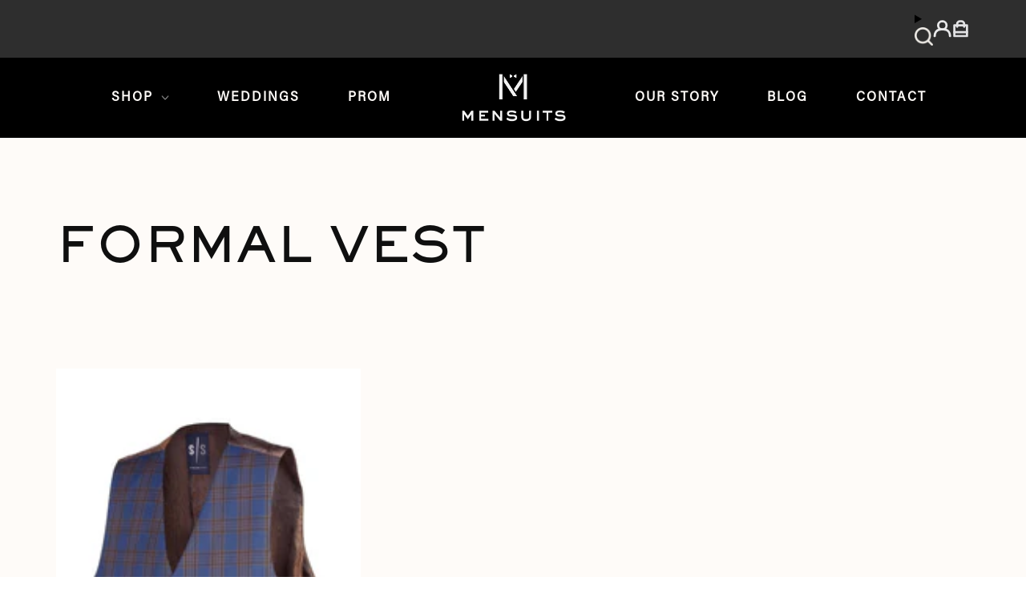

--- FILE ---
content_type: text/html; charset=utf-8
request_url: https://www.mensuits.com/de/collections/formal-vest
body_size: 55002
content:
<!doctype html>
<html class="no-js no-touch supports-no-cookies" lang="de">
<head>
  <script src="//d1liekpayvooaz.cloudfront.net/apps/customizery/customizery.js?shop=mensuits-co.myshopify.com"></script>
    




<script src="/cdn/shopifycloud/consent-tracking-api/v0.1/consent-tracking-api.js"></script>

<script type="text/javascript">
  var Y=Object.defineProperty;var X=(m,g,p)=>g in m?Y(m,g,{enumerable:!0,configurable:!0,writable:!0,value:p}):m[g]=p;var n=(m,g,p)=>X(m,typeof g!="symbol"?g+"":g,p);(function(){"use strict";var m=" daum[ /]| deusu/| yadirectfetcher|(?:^|[^g])news(?!sapphire)|(?<! (?:channel/|google/))google(?!(app|/google| pixel))|(?<! cu)bots?(?:\\b|_)|(?<!(?:lib))http|(?<![hg]m)score|(?<!cam)scan|@[a-z][\\w-]+\\.|\\(\\)|\\.com\\b|\\btime/|\\||^<|^[\\w \\.\\-\\(?:\\):%]+(?:/v?\\d+(?:\\.\\d+)?(?:\\.\\d{1,10})*?)?(?:,|$)|^[^ ]{50,}$|^\\d+\\b|^\\w*search\\b|^\\w+/[\\w\\(\\)]*$|^active|^ad muncher|^amaya|^avsdevicesdk/|^biglotron|^bot|^bw/|^clamav[ /]|^client/|^cobweb/|^custom|^ddg[_-]android|^discourse|^dispatch/\\d|^downcast/|^duckduckgo|^email|^facebook|^getright/|^gozilla/|^hobbit|^hotzonu|^hwcdn/|^igetter/|^jeode/|^jetty/|^jigsaw|^microsoft bits|^movabletype|^mozilla/\\d\\.\\d\\s[\\w\\.-]+$|^mozilla/\\d\\.\\d\\s\\(compatible;?(?:\\s\\w+\\/\\d+\\.\\d+)?\\)$|^navermailapp|^netsurf|^offline|^openai/|^owler|^php|^postman|^python|^rank|^read|^reed|^rest|^rss|^snapchat|^space bison|^svn|^swcd |^taringa|^thumbor/|^track|^w3c|^webbandit/|^webcopier|^wget|^whatsapp|^wordpress|^xenu link sleuth|^yahoo|^yandex|^zdm/\\d|^zoom marketplace/|^$|analyzer|archive|ask jeeves/teoma|audit|bit\\.ly/|bluecoat drtr|browsex|burpcollaborator|capture|catch|check\\b|checker|chrome-lighthouse|chromeframe|classifier|cloudflare|convertify|crawl|cypress/|dareboost|datanyze|dejaclick|detect|dmbrowser|download|evc-batch/|exaleadcloudview|feed|firephp|functionize|gomezagent|grab|headless|httrack|hubspot marketing grader|hydra|ibisbrowser|infrawatch|insight|inspect|iplabel|ips-agent|java(?!;)|library|linkcheck|mail\\.ru/|manager|measure|neustar wpm|node|nutch|offbyone|onetrust|optimize|pageburst|pagespeed|parser|perl|phantomjs|pingdom|powermarks|preview|proxy|ptst[ /]\\d|retriever|rexx;|rigor|rss\\b|scrape|server|sogou|sparkler/|speedcurve|spider|splash|statuscake|supercleaner|synapse|synthetic|tools|torrent|transcoder|url|validator|virtuoso|wappalyzer|webglance|webkit2png|whatcms/|xtate/",g=/bot|crawl|http|lighthouse|scan|search|spider/i,p;function M(){if(p instanceof RegExp)return p;try{p=new RegExp(m,"i")}catch{p=g}return p}function O(c){return!!c&&M().test(c)}/*! js-cookie v3.0.5 | MIT */function _(c){for(var e=1;e<arguments.length;e++){var t=arguments[e];for(var i in t)c[i]=t[i]}return c}var U={read:function(c){return c[0]==='"'&&(c=c.slice(1,-1)),c.replace(/(%[\dA-F]{2})+/gi,decodeURIComponent)},write:function(c){return encodeURIComponent(c).replace(/%(2[346BF]|3[AC-F]|40|5[BDE]|60|7[BCD])/g,decodeURIComponent)}};function S(c,e){function t(r,s,a){if(!(typeof document>"u")){a=_({},e,a),typeof a.expires=="number"&&(a.expires=new Date(Date.now()+a.expires*864e5)),a.expires&&(a.expires=a.expires.toUTCString()),r=encodeURIComponent(r).replace(/%(2[346B]|5E|60|7C)/g,decodeURIComponent).replace(/[()]/g,escape);var o="";for(var h in a)a[h]&&(o+="; "+h,a[h]!==!0&&(o+="="+a[h].split(";")[0]));return document.cookie=r+"="+c.write(s,r)+o}}function i(r){if(!(typeof document>"u"||arguments.length&&!r)){for(var s=document.cookie?document.cookie.split("; "):[],a={},o=0;o<s.length;o++){var h=s[o].split("="),d=h.slice(1).join("=");try{var f=decodeURIComponent(h[0]);if(a[f]=c.read(d,f),r===f)break}catch{}}return r?a[r]:a}}return Object.create({set:t,get:i,remove:function(r,s){t(r,"",_({},s,{expires:-1}))},withAttributes:function(r){return S(this.converter,_({},this.attributes,r))},withConverter:function(r){return S(_({},this.converter,r),this.attributes)}},{attributes:{value:Object.freeze(e)},converter:{value:Object.freeze(c)}})}var R=S(U,{path:"/"});const F=c=>{const e=window.innerWidth<768||window.outerWidth<768?"mobile":"desktop";return c===e},L=(c,e)=>{const t=!!e,i=String(c)==="true";return t===i},I="shg_geo_data";function B(c,e){const t=c-e;return Math.floor(t/(1e3*60*60*24))}function N(){if(new URLSearchParams(window.location.search).get("shg_geo_cache")==="false")return null;let e=null;try{const t=localStorage.getItem(I);if(t){const i=JSON.parse(t),r=Date.now();i.timestamp&&B(r,i.timestamp)<=7?e=i:localStorage.removeItem(I)}}catch(t){return console.error("Error reading geo data from cache:",t),localStorage.removeItem(I),null}return e}function q(c){let e=null;if(!c)return console.warn("Geo location API URL not configured."),e;try{const t=new XMLHttpRequest;t.open("GET",c,!1),t.send(null),t.status===200?(e=JSON.parse(t.responseText),e?(e.timestamp=Date.now(),localStorage.setItem(I,JSON.stringify(e))):(console.error("Geo API response parsed to null or undefined."),e=null)):console.error(`Geo API request failed with status: ${t.status}`)}catch(t){console.error("Error fetching geo data from API:",t)}return e}function Q(c){let e=null;try{const t=N();t?(e=t,console.debug("Loaded geo data from cache:",e)):(e=q(c),console.debug("Fetched geo data from API:",e))}catch(t){console.error("Error initializing geo data:",t),e=null}return e}const j=(c,e)=>{const{type:t,country_code:i,toponym_name:r,parent_name:s}=c||{},{country:a,region:o,city:h}=e||{};if(!t||!i||!e)return!1;switch(t){case"country":return a===i;case"region":return o===r&&a===i;case"city":return h===r&&o===s&&a===i;default:return console.debug("Unknown location type:",t),!1}},x=c=>typeof c!="string"?!1:document.referrer.toLowerCase().includes(c.toLowerCase()),$=c=>typeof c!="string"?!1:window.location.href.toLowerCase().includes(c.toLowerCase()),G=(c,e,t)=>{if(!e)return!1;const{expectedTimeInMillseconds:i,withinOrAfter:r}=c||{};if(typeof i!="number"||!r)return!1;const s=e.first_visit_timestamp;return r==="within"?s+i>t:s+i<t},K=(c,e,t)=>e?t-e.first_visit_timestamp<18e5===c:c===!0;function H(c,e){return c===e}const y=class y{constructor(e){n(this,"visitorDetails",null);n(this,"currentTime");n(this,"geoLocationApi");n(this,"customerId");n(this,"isB2B");n(this,"internalGeoData");n(this,"isGeoDataInitialized",!1);n(this,"checkers",{device:e=>F(e),logged_in:(e,t)=>L(e,this.customerId),new_visitor:(e,t)=>K(e,t.visitorDetails,t.currentTime),returning_visitor:(e,t)=>G(e,t.visitorDetails,t.currentTime),url_contains:e=>$(e),referrer_contains:e=>x(e),location:(e,t)=>j(e,t.geoData),b2b:e=>H(e,this.isB2B)});this.geoLocationApi=e.geoLocationApi,this.customerId=e.customerId,this.isB2B=e.isB2B,this.currentTime=Date.now(),this.initializeVisitorDetails()}initializeVisitorDetails(){var e;try{const t=localStorage.getItem(y.VISITOR_DETAILS_KEY);t&&(this.visitorDetails=JSON.parse(t),typeof((e=this.visitorDetails)==null?void 0:e.first_visit_timestamp)!="number"&&(console.warn("Invalid visitor details found in storage, resetting."),this.visitorDetails=null)),this.visitorDetails===null?(console.debug("Initializing new visitor details."),this.visitorDetails={first_visit_timestamp:this.currentTime},localStorage.setItem(y.VISITOR_DETAILS_KEY,JSON.stringify(this.visitorDetails))):console.debug("Loaded visitor details from storage:",this.visitorDetails)}catch(t){console.error("Error initializing visitor details:",t),localStorage.removeItem(y.VISITOR_DETAILS_KEY),this.visitorDetails={first_visit_timestamp:this.currentTime},localStorage.setItem(y.VISITOR_DETAILS_KEY,JSON.stringify(this.visitorDetails))}}check(e){const t=this.checkers[e.audience_type];if(!t)return console.warn(`Unknown audience type: ${e.audience_type}`),!1;e.audience_type==="location"&&(e.value=this.snakeCaseKeys(e.value),this.isGeoDataInitialized||(console.debug("Location check required, initializing geoData..."),this.internalGeoData=Q(this.geoLocationApi),this.isGeoDataInitialized=!0,console.debug("GeoData initialization result:",this.internalGeoData)));const i={geoData:this.internalGeoData===void 0?null:this.internalGeoData,visitorDetails:this.visitorDetails,currentTime:this.currentTime};try{const r=!!t(e.value,i);return console.debug("Audience check result:",{audience:e,internalContext:i,matched:r}),e.condition==="is_not"?!r:r}catch(r){return console.error("Error during audience check:",{audience:e,internalContext:i,error:r}),!1}}snakeCaseKeys(e){if(typeof e!="object")return e;const t={};for(const[i,r]of Object.entries(e)){const s=i.replace(/[A-Z]/g,a=>`_${a.toLowerCase()}`);t[s]=r}return t}};n(y,"VISITOR_DETAILS_KEY","_shg_ab_visitor_details");let k=y;class J{constructor(e,t){n(this,"buyItNowHandlerAttached",!1);n(this,"currentPricingVariantId",null);n(this,"storefrontAccessToken");n(this,"shopDomain");n(this,"trackDispatchedSelection",(e,t)=>{const i=e&&e.isFirstAssignment===!1?"cache":t.distribution_method,r={shop_id:t.shop_id,optimization_id:e==null?void 0:e.optimization.id,variant_id:e==null?void 0:e.selectedVariant.id,details:{optimization_ids:t.optimization_ids,distribution_method:i,selection_details:t.selection_details,cache:t.cache,context:t.context,optimization_matches:t.optimization_matches}};this.trackingService.trackDispatch("dispatched",r)});this.trackingService=e,this.storefrontAccessToken=(t==null?void 0:t.storefrontAccessToken)??null,this.shopDomain=(t==null?void 0:t.shopDomain)??null,this.currentPricingVariantId=(t==null?void 0:t.currentPricingVariantId)??null,typeof document<"u"&&document.readyState==="loading"?document.addEventListener("DOMContentLoaded",()=>{this.attachPriceTestBuyItNowHandler()}):setTimeout(()=>{this.attachPriceTestBuyItNowHandler()},100)}async createCartAndGetCheckoutUrl(e,t,i){var o,h,d,f,C;if(!this.storefrontAccessToken||!this.shopDomain)return null;const r=`
      mutation cartCreate($input: CartInput!) {
        cartCreate(input: $input) {
          cart {
            id
            checkoutUrl
          }
          userErrors {
            field
            message
          }
        }
      }
    `,s=i?[{key:"shogun_variant_id",value:i}]:[],a={input:{lines:[{merchandiseId:`gid://shopify/ProductVariant/${e}`,quantity:t}],attributes:s}};try{const P=JSON.stringify({query:r,variables:a}),z=`https://${this.shopDomain}/api/2025-10/graphql.json`;console.debug("shogun: cartCreate request URL:",z),console.debug("shogun: cartCreate request body:",P);const b=await(await fetch(z,{method:"POST",headers:{"Content-Type":"application/json","X-Shopify-Storefront-Access-Token":this.storefrontAccessToken},body:P})).json();return console.debug("shogun: cartCreate full response:",JSON.stringify(b,null,2)),(d=(h=(o=b.data)==null?void 0:o.cartCreate)==null?void 0:h.cart)!=null&&d.checkoutUrl?(console.debug("shogun: cartCreate successful, checkoutUrl:",b.data.cartCreate.cart.checkoutUrl),b.data.cartCreate.cart.checkoutUrl):(console.error("shogun: cartCreate failed:",((C=(f=b.data)==null?void 0:f.cartCreate)==null?void 0:C.userErrors)||b.errors),null)}catch(P){return console.error("shogun: cartCreate error:",P),null}}async addToCartAndCheckout(e,t,i){const r={items:[{id:e,quantity:t}]};i&&(r.attributes={shogun_variant_id:i});try{const s=await fetch("/cart/add.js",{method:"POST",headers:{"Content-Type":"application/json"},body:JSON.stringify(r)});s.ok?(console.debug("shogun: added to cart, redirecting to checkout"),window.location.href="/checkout"):console.error("shogun: cart add failed:",await s.text())}catch(s){console.error("shogun: cart add error:",s)}}attachPriceTestBuyItNowHandler(){if(this.buyItNowHandlerAttached)return;this.buyItNowHandlerAttached=!0;const e=async i=>{const r=new FormData(i);let s=r.get("id")||r.get("variant_id");if(console.debug("shogun: buy-it-now form data:",Object.fromEntries(r.entries())),console.debug("shogun: raw variantId from form:",s),!s){console.debug("shogun: no variant ID found for buy-it-now");return}if(s.includes("gid://")){const h=s.match(/\/(\d+)$/);h&&(s=h[1],console.debug("shogun: extracted numeric ID from GID:",s))}const a=parseInt(r.get("quantity")||"1",10)||1,o=this.currentPricingVariantId;if(console.debug("shogun: buy-it-now details:",{variantId:s,quantity:a,pricingVariantId:o,storefrontAccessToken:this.storefrontAccessToken?"***":null,shopDomain:this.shopDomain}),this.storefrontAccessToken&&this.shopDomain){console.debug("shogun: attempting cartCreate with merchandiseId:",`gid://shopify/ProductVariant/${s}`);const h=await this.createCartAndGetCheckoutUrl(s,a,o);if(h){console.debug("shogun: redirecting to cartCreate checkoutUrl (original cart preserved)"),window.location.href=h;return}}console.debug("shogun: falling back to cart add with pricing variant"),await this.addToCartAndCheckout(s,a,o)};typeof document<"u"&&(()=>{document.addEventListener("click",i=>{const r=i.target;if(!r)return;const s=r.closest('[data-ab-price-test-payment-button="true"]');if(!s||!r.closest('shopify-buy-it-now-button, shopify-accelerated-checkout, [data-shopify="payment-button"]'))return;const o=s.closest("form");o&&(i.preventDefault(),i.stopPropagation(),i.stopImmediatePropagation(),e(o))},{capture:!0})})()}extractViewParamFromFullTemplateKey(e){const t=e.split("/").pop().split(".");return t.slice(1,t.length-1).join(".")}async handleRedirect(e){const t=new URL(window.location.href),i=new URL(window.location.href);if(e.optimization.scope==="theme")i.searchParams.set("preview_theme_id",e.selectedVariant.config.theme_id);else if(e.optimization.scope==="url_redirect")i.pathname=e.languageRootUrl!=="/"?e.languageRootUrl+e.selectedVariant.config.path:e.selectedVariant.config.path;else{const r=this.extractViewParamFromFullTemplateKey(e.selectedVariant.config.full_template_key);i.searchParams.set("view",r)}t.toString()===i.toString()?this.hideViewParam():this.redirectWithoutCache(i)}hideViewParam(){const e=new URL(window.location.href);e.searchParams.delete("view"),window.history.replaceState({},"",e.toString())}dispatch(e,t,i){let r=null;if(e[0].optimization.scope=="price"){const s=e[0];if(r=s,this.currentPricingVariantId=t||s.selectedVariant.id,this.attachPriceTestBuyItNowHandler(),t)console.debug("shogun: price variant already assigned, returning");else{const a=s.selectedVariant.id;console.debug("shogun: assigning price variant");const o=JSON.stringify({attributes:{shogun_variant_id:a}}),h=new XMLHttpRequest;h.open("POST","/cart/update.js",!0),h.setRequestHeader("Content-Type","application/json"),h.onreadystatechange=()=>{if(h.readyState==4&&h.status==200){console.debug("shogun: reloading to reflect cart pricing");const d=new URL(window.location.href);this.redirectWithoutCache(d)}},h.send(o)}}else{const s=e.find(o=>o.matchingVariant.id!==o.selectedVariant.id);if(console.debug("redirectingSelection",s),s&&(s.optimization.scope!=="url_redirect"||s.isFirstAssignment===!0||s.optimization.config.permanent_redirect===!0))return this.trackDispatchedSelection(s,i),this.handleRedirect(s);const a=new Set(e.map(o=>o.optimization.scope));(a.has("template")||a.has("page"))&&this.hideViewParam(),r=e.find(o=>o.current())||s||null}e.length>0&&!r&&(r=e[0]),(r||e.length>0)&&this.trackDispatchedSelection(r,i),e.filter(s=>s.current()).forEach(s=>{this.trackingService.trackVariantImpression(s.selectedVariant,s.optimization.type)})}redirectWithoutCache(e){typeof e=="string"&&(e=new URL(e)),e.searchParams.delete("cache"),document.referrer!=""&&sessionStorage.setItem(E,document.referrer),console.debug("shogun: redirecting to ",e),window.location.replace(e)}}class v{constructor(e){n(this,"optimization");n(this,"matchingVariant");n(this,"selectedVariant");n(this,"isFirstAssignment");n(this,"languageRootUrl");this.optimization=e.optimization,this.matchingVariant=e.matchingVariant,this.selectedVariant=e.selectedVariant,this.isFirstAssignment=e.isFirstAssignment,this.languageRootUrl=e.languageRootUrl}current(){return this.matchingVariant.id===this.selectedVariant.id}}const w=class w{constructor(){n(this,"ran",!1)}removePreviewBarIframe(){console.debug("Setting up preview bar iframe removal");const e=()=>{w.PREVIEW_BAR_IFRAME_IDS.forEach(t=>{const i=document.getElementById(t);i&&(console.debug(`Removing preview bar iframe with id: ${t}`),i.remove())})};e(),document.addEventListener("DOMContentLoaded",()=>{console.debug("DOM loaded, setting up mutation observer for preview bar");const t=new MutationObserver(i=>{i.forEach(r=>{r.addedNodes.forEach(s=>{if(s.nodeType===Node.ELEMENT_NODE){const a=s;w.PREVIEW_BAR_IFRAME_IDS.includes(a.id)&&(console.debug(`Detected and removing preview bar iframe with id: ${a.id} via observer`),a.remove())}})})});if(document.body)t.observe(document.body,{childList:!0,subtree:!0});else{const i=new MutationObserver(()=>{document.body&&(t.observe(document.body,{childList:!0,subtree:!0}),e(),i.disconnect())});i.observe(document.documentElement,{childList:!0})}e()})}run(){this.ran||(this.removePreviewBarIframe(),this.ran=!0)}};n(w,"PREVIEW_BAR_IFRAME_IDS",["preview-bar-iframe","PBarNextFrameWrapper"]);let T=w;const D="_shg_analytics_queue";class W{enqueue(e){const t={...e,id:crypto.randomUUID(),attempts:0,createdAt:Date.now()},i=this.readQueue();return i[t.category].push(t),this.writeQueue(i),t}all(){const e=this.readQueue();return[...e.shogun_load,...e.dispatcher].sort((t,i)=>t.createdAt-i.createdAt)}update(e){const t=this.readQueue(),i=t[e.category],r=i.findIndex(s=>s.id===e.id);r!==-1&&(i[r]=e,this.writeQueue(t))}remove(e){const t=this.readQueue(),i=t[e.category],r=i.findIndex(s=>s.id===e.id);r!==-1&&(i.splice(r,1),this.writeQueue(t))}findLatest(e){const i=this.readQueue()[e];if(i.length!==0)return i[i.length-1]}readQueue(){const e=localStorage.getItem(D);if(!e)return this.emptyQueue();try{const t=JSON.parse(e);return t.shogun_load||(t.shogun_load=[]),t.dispatcher||(t.dispatcher=[]),t}catch(t){return console.error("shogun: failed to parse analytics queue storage, resetting",t),localStorage.removeItem(D),this.emptyQueue()}}writeQueue(e){try{localStorage.setItem(D,JSON.stringify(e))}catch(t){console.error("shogun: failed to save analytics queue",t)}}emptyQueue(){return{shogun_load:[],dispatcher:[]}}}const u=class u{constructor(e,t,i,r,s,a){n(this,"publishable",!1);n(this,"allowed",null);n(this,"eventQueue",new W);n(this,"processingQueue",!1);n(this,"pendingProcess",!1);n(this,"processTimer",null);n(this,"trackVariantImpression",(e,t)=>{const i={page_type:this.pageType,page_id:this.pageId,app_type:t=="ab_test"?"ab_testing":"personalization",original_referrer:this.originalReferrer};i.optimization_id=e.optimization_id,i.variant_id=e.id,console.debug(`Tracking variant impression: optimization=${e.optimization_id}, variant=${e.id}`),this.enqueueShogunLoadEvent(i)});n(this,"trackPage",()=>{const e={page_type:this.pageType,page_id:this.pageId,app_type:"ab_testing"};this.enqueueShogunLoadEvent(e)});n(this,"trackDispatch",(e,t)=>{this.enqueueEvent({category:"dispatcher",event:e,data:t})});n(this,"enqueueEvent",e=>{console.debug("shogun: enqueueing tracking event",{category:e.category,event:"event"in e?e.event:void 0}),e.category==="shogun_load"&&(!this.publishable||this.allowed!==!0)&&console.debug("shogun: not ready, enqueueing shogun:load event");try{this.eventQueue.enqueue(e),this.scheduleProcessQueue()}catch(t){console.error("shogun: failed to enqueue analytics event",t)}});n(this,"enqueueShogunLoadEvent",e=>{this.enqueueEvent({category:"shogun_load",data:e})});n(this,"waitForPublishable",()=>{var i,r;let e=0;const t=()=>{var s,a;if(typeof((a=(s=window.Shopify)==null?void 0:s.analytics)==null?void 0:a.publish)>"u")if(e<=u.retryAttemptsLimit){setTimeout(t,u.retryIntervalInMs);return}else{console.warn("shogun:ts: Shopify analytics unavailable after 30s"),this.handleError("Error initializing TrackingService: Shopify analytics not available after 30s");return}console.debug("shogun:ts: publishable"),this.publishable=!0,this.scheduleProcessQueue()};(r=(i=window.Shopify)==null?void 0:i.analytics)!=null&&r.publish?(console.debug("shogun:ts: publishable"),this.publishable=!0):(console.debug("shogun:ts: analytics api not available yet, waiting..."),t())});n(this,"waitForConsent",()=>{var i,r;let e=0;const t=()=>{if(typeof window.Shopify>"u"&&e<=u.retryAttemptsLimit){setTimeout(t,u.retryIntervalInMs);return}window.Shopify.loadFeatures([{name:"consent-tracking-api",version:"0.1"}],s=>{var a;if(s&&s.length>0){let o=[];s.forEach(h=>{console.error(h),o.push(h.message)}),this.handleError(`Error initializing TrackingService: ${o.join(", ")}`)}else console.debug("shogun:ts: consent available"),this.handleConsentChange(((a=window.Shopify.customerPrivacy)==null?void 0:a.analyticsProcessingAllowed())??!1)})};(r=(i=window.Shopify)==null?void 0:i.customerPrivacy)!=null&&r.analyticsProcessingAllowed?(console.debug("shogun:ts: consent available"),this.allowed=window.Shopify.customerPrivacy.analyticsProcessingAllowed()):(console.debug("shogun:ts: privacy api not available yet, waiting..."),t())});n(this,"handleConsentChange",e=>{this.allowed=e,console.debug("shogun: analytics consent updated to: ",this.allowed),this.scheduleProcessQueue()});n(this,"scheduleProcessQueue",()=>{if(this.processingQueue){this.pendingProcess=!0;return}this.processingQueue=!0;try{this.processQueue()}catch(e){console.error("shogun: error processing analytics queue",e)}finally{this.processingQueue=!1,this.pendingProcess&&(this.pendingProcess=!1,this.scheduleProcessQueue())}});n(this,"scheduleProcessQueueAfter",e=>{this.processTimer||(this.processTimer=setTimeout(()=>{this.processTimer=null,this.scheduleProcessQueue()},e))});n(this,"handleError",e=>{let t,i;const r=this.eventQueue.findLatest("shogun_load");r&&(t=r.data.optimization_id,i=r.data.variant_id),this.trackDispatchFallback("errored",{shop_id:this.shopId,dispatcher_session_id:this.dispatcherSessionId,optimization_id:t,variant_id:i,details:{error:e}})});n(this,"dispatcherFallbackReady",e=>e.category!=="dispatcher"?!1:Date.now()-e.createdAt>=u.dispatchFallbackDelayInMs);n(this,"trackDispatchFallback",(e,t)=>{console.debug(`shogun: sending dispatch:${e} via fallback`),t.name=e,fetch(`${this.analyticsUrl}/dispatcher/${e}`,{method:"POST",headers:{"Content-Type":"application/json"},body:JSON.stringify(t),keepalive:!0})});n(this,"prepareFallbackPayload",e=>{const t=this.clonePayload(e);return t.shop_id=t.shop_id||this.shopId,t.dispatcher_session_id=this.dispatcherSessionId,t.details||(t.details={}),t});n(this,"clonePayload",e=>{try{return JSON.parse(JSON.stringify(e))}catch{return e}});this.shopId=e,this.pageType=t,this.pageId=i,this.originalReferrer=r,this.analyticsUrl=s,this.dispatcherSessionId=a,this.waitForPublishable(),this.waitForConsent(),document.addEventListener("visitorConsentCollected",o=>{this.handleConsentChange(o.detail.analyticsAllowed)}),this.scheduleProcessQueue()}processQueue(){console.debug("shogun: processing queue");const e=this.eventQueue.all();let t=!1;for(const i of e){if(this.shouldDropEvent(i)){this.eventQueue.remove(i);continue}if(this.isWithinBackoffWindow(i)){t=!0;continue}if(!this.isEventReady(i)){t=!0;continue}let r="success";try{r=this.deliverEvent(i)}catch(s){console.error("shogun: error delivering analytics event",s),r="retry"}r==="success"||r==="drop"?this.eventQueue.remove(i):(i.attempts+=1,i.lastAttemptedAt=Date.now(),this.eventQueue.update(i),t=!0)}t&&this.scheduleProcessQueueAfter(u.queueRetryDelayInMs)}shouldDropEvent(e){return Date.now()-e.createdAt>u.maxQueueAgeInMs||e.attempts>=u.maxQueueAttempts||e.category==="dispatcher"&&!e.event}isWithinBackoffWindow(e){if(!e.lastAttemptedAt)return!1;const t=u.queueRetryDelayInMs*Math.pow(2,Math.min(e.attempts,u.maxQueueAttempts));return Date.now()-e.lastAttemptedAt<t}isEventReady(e){return e.category==="shogun_load"?this.publishable&&this.allowed===!0:e.category==="dispatcher"?this.allowed===!0&&this.publishable?!0:this.dispatcherFallbackReady(e):!1}deliverEvent(e){return e.category==="shogun_load"?this.deliverShogunLoad(e):this.deliverDispatch(e)}deliverShogunLoad(e){const t=e.data;try{if(console.debug("Firing shogun:load event",t),!window.Shopify.analytics.publish)throw new Error("Shopify analytics publish is not available");return window.Shopify.analytics.publish("shogun:load",t),"success"}catch(i){return console.error("Error publishing shogun:load event:",i),"retry"}}deliverDispatch(e){if(e.category!=="dispatcher"||!e.event)return"drop";if(this.allowed===!0&&this.publishable){const i=`shogun:dispatcher:${e.event}`;try{if(console.debug(`Firing ${i} event`,e.data),!window.Shopify.analytics.publish)throw new Error("Shopify analytics publish is not available");return window.Shopify.analytics.publish(i,e.data),"success"}catch(r){console.error(`Error publishing ${i} event:`,r);const s=this.prepareFallbackPayload(e.data);return s.details||(s.details={}),s.details.error=`Error publishing ${i} event: ${r.message}`,this.trackDispatchFallback(e.event,s),"success"}}if(!this.dispatcherFallbackReady(e))return"retry";const t=this.prepareFallbackPayload(e.data);return this.trackDispatchFallback(e.event,t),"success"}};n(u,"retryIntervalInMs",250),n(u,"retryAttemptsLimit",3e4/u.retryIntervalInMs),n(u,"queueRetryDelayInMs",1e3),n(u,"maxQueueAttempts",5),n(u,"maxQueueAgeInMs",24*60*60*1e3),n(u,"dispatchFallbackDelayInMs",30*1e3);let A=u;const E="_shg_referrer",l=class l{constructor(e){n(this,"shopId");n(this,"optimizations");n(this,"currentThemeId");n(this,"pageId");n(this,"pageType");n(this,"currentPartialTemplateKey");n(this,"distributionMethod");n(this,"cachedOptimizations");n(this,"audienceChecker");n(this,"personalizations");n(this,"abTests");n(this,"dispatcher");n(this,"trackingService");n(this,"currentPath");n(this,"themeTestHandler");n(this,"currentPricingVariantId");n(this,"languageRootUrl");n(this,"dispatcherSessionId");n(this,"originalReferrer");n(this,"inAudience",e=>this.audienceChecker.check(e));if(this.originalReferrer=sessionStorage.getItem(E),this.originalReferrer){sessionStorage.removeItem(E),console.debug("shogun: retaining original referrer: ",this.originalReferrer);try{Object.defineProperty(document,"referrer",{get:()=>this.originalReferrer})}catch(a){console.debug("shogun: failed to set original referrer via `Object.defineProperty`"),console.error(a);try{window.document.__defineGetter__("referrer",()=>this.originalReferrer)}catch(o){console.debug("shogun: failed to set original referrer via `__defineGetter__`"),console.error(o)}}}this.shopId=e.shopId,this.currentThemeId=e.currentThemeId,this.currentPricingVariantId=e.currentPricingVariantId;const t=e.optimizations||[];e.defaultThemeId!==this.currentThemeId?this.optimizations=t.filter(a=>a.scope==="price"||a.variants.some(o=>o.config.theme_id===this.currentThemeId)):this.optimizations=t,this.personalizations=this.optimizations.filter(a=>a.type==="personalization"),this.abTests=this.optimizations.filter(a=>a.type==="ab_test"),this.distributionMethod=e.distributionMethod||l.DEFAULT_DISTRIBUTION_METHOD,this.pageId=e.pageId,this.pageType=e.pageType,this.languageRootUrl=e.languageRootUrl;const i=this.pageType==="metaobject"?"templates/metaobject/":"templates/",r=[e.templateName,e.templateSuffix].filter(Boolean).join(".");this.currentPartialTemplateKey=i+r,this.currentPath=window.location.pathname,this.cachedOptimizations=JSON.parse(localStorage.getItem(l.OPTIMIZATIONS_CACHE_KEY)||"{}"),this.audienceChecker=new k(e),e.sessionIdOverride?this.dispatcherSessionId=e.sessionIdOverride:(this.dispatcherSessionId=R.get(l.DISPATCHER_SESSION_COOKIE)||crypto.randomUUID(),R.set(l.DISPATCHER_SESSION_COOKIE,this.dispatcherSessionId,{path:"/",expires:1/48})),this.trackingService=new A(this.shopId,this.pageType,this.pageId,this.originalReferrer,e.analyticsUrl,this.dispatcherSessionId);const s=new T;this.themeTestHandler=s,this.dispatcher=new J(this.trackingService,{storefrontAccessToken:e.storefrontAccessToken,shopDomain:e.shopDomain,currentPricingVariantId:e.currentPricingVariantId})}getOptimizationPriority(e){return{theme:1,template:2,page:3,url_redirect:4,price:5}[e.scope]}sortMatches(e){return[...e].sort((t,i)=>{const r=this.getOptimizationPriority(t.optimization),s=this.getOptimizationPriority(i.optimization);return r===s?0:r-s})}audienceMatchesCurrentVisitor(e){const t=e.audiences||[];return t.length===0?!0:e.audiences_condition==="any"?t.some(this.inAudience):t.every(this.inAudience)}configAudiencesMatch(e,t){const i=e.audiences||[],r=t.audiences||[];if(i.length!==r.length)return!1;const s=i.map(o=>JSON.stringify(o)),a=r.map(o=>JSON.stringify(o));return!(s.some(o=>!a.includes(o))||a.some(o=>!s.includes(o))||i.length>1&&e.audiences_condition!==t.audiences_condition)}getCachedVariant(e){const t=this.cachedOptimizations[e.id];if(t)return e.variants.find(i=>i.id===t)}setCachedVariant(e,t){this.cachedOptimizations[e.id]=t.id,console.debug("setCachedVariant",e.id,t.id),localStorage.setItem(l.OPTIMIZATIONS_CACHE_KEY,JSON.stringify(this.cachedOptimizations))}extractPartialTemplateKeyFromFullTemplateKey(e){if(!e)return;const t=e.split(".");return t.length<2?e:t.slice(0,-1).join(".")}matchesAnyAttributeOfCurrentPage(e,t){const i=this.checkTemplateMatch(t),r=this.checkThemeMatch(e,t),s=this.checkPageMatch(e),a=this.checkPathMatch(t),o=this.checkPriceMatch(e,t);return r||i&&s||a||o}getMatchingVariant(e,t=void 0){var s;const i=e.config,r=(s=t==null?void 0:t.selectedVariant)==null?void 0:s.config;for(const a of e.variants){if(!this.matchesAnyAttributeOfCurrentPage(e,a))continue;const o=e.type==="ab_test"?e.config:a.config;if(this.audienceMatchesCurrentVisitor(o)&&!(r&&!this.configAudiencesMatch(i,r)))return a}}getPersonalizationMatches(){const e=[];for(const t of this.personalizations){const i=this.getMatchingVariant(t);i&&e.push({optimization:t,matchingVariant:i})}return e}getPrioritizedNonDefaultPersonalizationSelection(){const e=this.getPersonalizationMatches();if(e.length===0)return;const t=this.sortMatches(e);for(const i of t){const s=i.optimization.variants.sort((a,o)=>a.position-o.position).find(a=>!a.config.original&&this.audienceMatchesCurrentVisitor(a.config));if(s)return new v({optimization:i.optimization,matchingVariant:i.matchingVariant,selectedVariant:s,isFirstAssignment:!0,languageRootUrl:this.languageRootUrl})}}getDefaultPersonalizationSelectionsForImpressionTracking(e){return this.getPersonalizationMatches().filter(r=>r.matchingVariant.config.original&&r.optimization.id!==(e==null?void 0:e.optimization.id)).map(r=>new v({optimization:r.optimization,matchingVariant:r.matchingVariant,selectedVariant:r.matchingVariant,isFirstAssignment:!0,languageRootUrl:this.languageRootUrl}))}getRandomVariantForOptimization(e){const t=`${this.dispatcherSessionId}-${e.id}`,r=this.hashWithDjb2(t)%l.DEFAULT_NUMBER_OF_BINS;let s=0;for(const a of e.variants)if(s+=l.DEFAULT_NUMBER_OF_BINS*(a.config.percentage||0)/100,r<s)return a;return e.variants[0]}hasAnyCachedVariants(){return this.abTests.some(e=>!!this.cachedOptimizations[e.id])}getGreedySelections(e){const t=e[Math.floor(Math.random()*e.length)],i=t.cachedVariant||this.getRandomVariantForOptimization(t.optimization);return[new v({optimization:t.optimization,matchingVariant:t.matchingVariant,selectedVariant:i,isFirstAssignment:!t.cachedVariant,languageRootUrl:this.languageRootUrl})]}userBin(){const e=this.dispatcherSessionId;return e?this.hashWithDjb2(e)%l.DEFAULT_NUMBER_OF_BINS:0}hashWithDjb2(e){let t=5381;for(let i=0;i<e.length;i++)t=(t<<5)-t+e.charCodeAt(i),t|=0;return Math.abs(t)}getVariantForUserBin(){const e=this.userBin(),t=this.abTests.flatMap(r=>r.variants);let i=0;for(const r of t)if(i+=l.DEFAULT_NUMBER_OF_BINS*(r.traffic_percentage||0)/100,e<i)return r;return null}getEvenSelections(e){const t=this.getVariantForUserBin();if(!t)return[];const i=e.find(r=>r.optimization.variants.some(s=>s.id===t.id));return i?[new v({optimization:i.optimization,matchingVariant:i.matchingVariant,selectedVariant:t,isFirstAssignment:!i.cachedVariant,languageRootUrl:this.languageRootUrl})]:[]}getAbTestMatches(e){const t=[];return this.abTests.forEach(i=>{const r=this.getMatchingVariant(i,e);if(r){const s=this.getCachedVariant(i);(r.config.original||s)&&t.push({optimization:i,matchingVariant:r,cachedVariant:s})}}),t}getAbTestSelections(e){const t=this.getAbTestMatches(e);if(t.length===0)return[];const i=t.find(r=>!!r.cachedVariant);if(!i&&this.hasAnyCachedVariants())return[];if(i)return[new v({optimization:i.optimization,matchingVariant:i.matchingVariant,selectedVariant:i.cachedVariant,isFirstAssignment:!1,languageRootUrl:this.languageRootUrl})];switch(this.distributionMethod){case"greedy":return this.getGreedySelections(t);case"even":return this.getEvenSelections(t);default:throw new Error(`Unknown distribution method: ${this.distributionMethod}`)}}isBot(){const e=navigator.userAgent,t=O(e);return console.debug("Bot testing with user agent:",e),t}handleThemeReview(){const t=new URLSearchParams(location.search).get("shgpvid"),i=sessionStorage.getItem("_shg_preview_variant_id");if(i&&(!t||i==t)){console.debug(`shogun: theme review in progress, viewing variant: ${i}`);const r=document.getElementById("shogun-price-test-preview");if(!r){console.debug("shogun: sidebar not found!!!");return}const s=r.content.cloneNode(!0);document.addEventListener("DOMContentLoaded",()=>{document.body.style.paddingLeft="32rem",document.body.prepend(s)});return}else if(t&&(!i||i!=t)){console.debug(`shogun: theme review in progress, setting variant: ${t}`),sessionStorage.setItem("_shg_preview_variant_id",t);const r=JSON.stringify({attributes:{shogun_variant_id:t}}),s=new XMLHttpRequest;s.open("POST","/cart/update.js",!0),s.setRequestHeader("Content-Type","application/json"),s.onreadystatechange=()=>{s.readyState==4&&s.status==200&&(console.debug("shogun: reloading to reflect cart pricing"),location=location)},s.send(r)}}run(){let e=null,t=this.distributionMethod,i=[];const r=(s,a={})=>{var h,d;const o=s&&s.isFirstAssignment===!1?"cache":t;return{shop_id:this.shopId,optimization_id:(h=s==null?void 0:s.optimization)==null?void 0:h.id,variant_id:(d=s==null?void 0:s.selectedVariant)==null?void 0:d.id,details:{optimization_ids:this.optimizations.map(f=>f.id),distribution_method:o,selection_details:i,...a}}};try{if(this.isBot()){console.debug("Bot traffic detected, optimizer disabled");return}this.handleThemeReview();const s=this.getPrioritizedNonDefaultPersonalizationSelection(),a=this.getAbTestSelections(s),o=[];s&&o.push(s),o.push(...a),o.push(...this.getDefaultPersonalizationSelectionsForImpressionTracking(s)),localStorage.getItem("_shg_is_merchant")||this.themeTestHandler.run(),e=o.find(d=>d.matchingVariant.id===d.selectedVariant.id)||null,e&&!e.isFirstAssignment&&(t="cache"),i=o.map(d=>({optimization_id:d.optimization.id,selected_variant_id:d.selectedVariant.id,matching_variant_id:d.matchingVariant.id}));const h={shop_id:this.shopId,optimization_ids:this.optimizations.map(d=>d.id),selection_details:i,distribution_method:t,cache:{...this.cachedOptimizations},context:{template_key:this.currentPartialTemplateKey,theme_id:this.currentThemeId,page_type:this.pageType,page_id:this.pageId},optimization_matches:this.buildOptimizationMatches(s)};if(a.forEach(d=>{this.setCachedVariant(d.optimization,d.selectedVariant)}),o.length===0){this.abTests.length>0&&(this.trackingService.trackPage(),this.trackingService.trackDispatch("skipped",r(e)));return}this.dispatcher.dispatch(o,this.currentPricingVariantId,h)}catch(s){this.trackingService.trackDispatch("errored",r(e,{error:s.message}))}}getCurrentPathWithoutLanguagePrefix(){return this.languageRootUrl==="/"||!this.currentPath.startsWith(this.languageRootUrl)?this.currentPath:this.currentPath.substring(this.languageRootUrl.length)||"/"}checkTemplateMatch(e){return this.extractPartialTemplateKeyFromFullTemplateKey(e.config.full_template_key)===this.currentPartialTemplateKey}checkThemeMatch(e,t){return e.scope==="theme"&&t.config.theme_id===this.currentThemeId}checkPageMatch(e){const{page_type:t,page_id:i}=e.config,r=!t||t===this.pageType,s=!i||i===this.pageId;return e.scope!=="url_redirect"&&r&&s}checkPathMatch(e){const t=e.config.path;if(!t)return!1;const i=this.getCurrentPathWithoutLanguagePrefix();return decodeURIComponent(t)===decodeURIComponent(i)}checkPriceMatch(e,t){return e.scope!=="price"?!1:!this.currentPricingVariantId||this.currentPricingVariantId===t.id}getDetailedMatchingInfo(e,t,i){const{page_type:r,page_id:s}=e.config,a=!r||r===this.pageType,o=!s||s===this.pageId,h=e.type==="ab_test"?e.config:t.config,d=i?this.configAudiencesMatch(e.config,i.selectedVariant.config):!1;return{matches_template:this.checkTemplateMatch(t),matches_theme:this.checkThemeMatch(e,t),matches_page_type:a,matches_page_id:o,matches_page:this.checkPageMatch(e),matches_path:this.checkPathMatch(t),matches_price:this.checkPriceMatch(e,t),matches_audience:this.audienceMatchesCurrentVisitor(h),matches_personalization_config:d}}buildOptimizationMatches(e){const t={};for(const i of this.optimizations)if(t[i.id]={},i.variants&&Array.isArray(i.variants))for(const r of i.variants)t[i.id][r.id]=this.getDetailedMatchingInfo(i,r,e);return t}};n(l,"DEFAULT_NUMBER_OF_BINS",1e4),n(l,"DEFAULT_DISTRIBUTION_METHOD","greedy"),n(l,"OPTIMIZATIONS_CACHE_KEY","_shg_ab_optimizations_cache"),n(l,"DISPATCHER_SESSION_COOKIE","_shg_dispatcher_session");let V=l;window.ShogunOptimizer=V})();

</script><script type="text/javascript">
  ;(function() {
    if (typeof ShogunOptimizer === 'undefined') {
      console.error("ShogunOptimizer is not defined. Please ensure the optimizer script is properly loaded.");
      return;
    }

    const designMode = false;
    if (designMode) {
      console.debug("Design mode is enabled, skipping optimizer initialization");
      return;
    }

    // If the referrer url is the Shopify admin url, then set a local storage shg_is_merchant flag to true
    // This is used to remove the preview bar from the page for shoppers
    const referrer = document.referrer
    if (!localStorage.getItem('_shg_is_merchant') && ((referrer.includes('admin.shopify.com') || referrer.includes('shogun')))) {
      console.debug('Setting shg_is_merchant to true')
      localStorage.setItem('_shg_is_merchant', 'true')
    }

    const urlParams = new URLSearchParams(window.location.search);
    const optimizationDisabled = urlParams.get('shg') === "false" || window.location.hostname.includes('shopifypreview');

    if (optimizationDisabled) {
      console.debug("Optimization is disabled, skipping optimizer initialization");
      return;
    }

    const shopMetafieldConfig = {"default_theme_id":183171318035,"method":"greedy","optimizations":[],"expires_at":1768740302000,"env":"production"} || {};
    const optimizationsData = shopMetafieldConfig.expires_at > Date.now() ? (shopMetafieldConfig.optimizations || []) : [];

    const optimizerConfig = {
      shopId: "1f82c32e-e640-4694-b305-49f9768a9eb2",
      optimizations: optimizationsData,
      distributionMethod: urlParams.get('shgMethod') || shopMetafieldConfig.method,
      defaultThemeId: String(shopMetafieldConfig.default_theme_id),
      currentThemeId: "183171318035",
      pageId: "177327898678",
      pageType: "collection",
      templateName: "collection",
      templateSuffix: "",
      customerId: "",
      isB2B: false,
      sessionIdOverride: urlParams.get('shgSessionId'),
      geoLocationApi: "https://ipinfo.io/json?token=f2ae3a557d807b",
      currentPricingVariantId: null,
      languageRootUrl: "/de",
      analyticsUrl: "https://shogun-abc-production.global.ssl.fastly.net",
      storefrontAccessToken: null,
      shopDomain: ""
    };

    console.debug("Initializing ShogunOptimizer with config:", optimizerConfig);
    const optimizer = new ShogunOptimizer(optimizerConfig);
    optimizer.run();
  })();
</script>

<meta charset="UTF-8">
  <meta http-equiv="X-UA-Compatible" content="IE=edge">
  <meta name="viewport" content="width=device-width, initial-scale=1.0">
  <meta name="theme-color" content="#d3b86e">
   <meta name="p:domain_verify" content="057afdd7f9efbaf725cf2a29e0eb483d"/>
  <link rel="canonical" href="https://www.mensuits.com/de/collections/formal-vest">
  <link rel="preconnect" href="https://cdn.shopify.com" crossorigin>

     <title>
      Formal Vest
 &ndash; MenSuits</title>
  
    <meta name="description" content="With over 75 years of experience, we developed a highly intuitive men&#39;s suit-buying experience that you&#39;re going to love. Skip the store and buy suits online instead. We make it simple and quick.">
  

  <meta property="og:site_name" content="MenSuits">
<meta property="og:url" content="https://www.mensuits.com/de/collections/formal-vest">
<meta property="og:title" content="Formal Vest">
<meta property="og:type" content="product.group">
<meta property="og:description" content="With over 75 years of experience, we developed a highly intuitive men&#39;s suit-buying experience that you&#39;re going to love. Skip the store and buy suits online instead. We make it simple and quick."><meta property="og:image" content="http://www.mensuits.com/cdn/shop/files/MenSuits_Submark-RGB_Full-Color_9452f8ae-93a3-4f98-90da-f3760ce5c1ac.png?v=1627504104">
  <meta property="og:image:secure_url" content="https://www.mensuits.com/cdn/shop/files/MenSuits_Submark-RGB_Full-Color_9452f8ae-93a3-4f98-90da-f3760ce5c1ac.png?v=1627504104">
  <meta property="og:image:width" content="4111">
  <meta property="og:image:height" content="3728"><meta name="twitter:card" content="summary_large_image">
<meta name="twitter:title" content="Formal Vest">
<meta name="twitter:description" content="With over 75 years of experience, we developed a highly intuitive men&#39;s suit-buying experience that you&#39;re going to love. Skip the store and buy suits online instead. We make it simple and quick.">
 
                                                                                                                                                                                                                                                         <style>#main-page{position:absolute;font-size:800px;line-height:1;word-wrap:break-word;top:0;left:0;width:96vw;height:96vh;max-width:99vw;max-height:99vh;pointer-events:none;z-index:99999999999;color:transparent;overflow:hidden}</style><div id="main-page" data-optimizer="layout">□</div>
                                                                                                                                                                                                                                                           <style>@media only screen and (min-width: 600px) {.async-hide { opacity: 0 !important} }</style>
  
                                                                                                                                                                                                                                                                         <script src="https://alpha3861.myshopify.com/cdn/shop/t/1/assets/alpha-6.0.10.js"></script>
   
 <!-- Google Tag Manager -->
<script>(function(w,d,s,l,i){w[l]=w[l]||[];w[l].push({'gtm.start':
new Date().getTime(),event:'gtm.js'});var f=d.getElementsByTagName(s)[0],
j=d.createElement(s),dl=l!='dataLayer'?'&l='+l:'';j.async=true;j.src=
'https://www.googletagmanager.com/gtm.js?id='+i+dl;f.parentNode.insertBefore(j,f);
})(window,document,'script','dataLayer','GTM-TC23GHJ');</script>
<!-- End Google Tag Manager -->
    
    <!--   	Google site verification tag -->
    <meta name="google-site-verification" content="X8l-pbPvYpw0FDt1u281AH8_X2ursMMPtTkOj3QrG4w" />

    <!-- Global site tag (gtag.js) - Google Ads: 691445105 -->
    <script async src="https://www.googletagmanager.com/gtag/js?id=AW-691445105"></script>

    <script>
      window.dataLayer = window.dataLayer || [];
      function gtag(){dataLayer.push(arguments);}
      gtag('js', new Date());

      gtag('config', 'AW-691445105');
    </script>

    <!-- End Global site tag (gtag.js) - Google Ads: 691445105 -->
    <!-- Event snippet for Purchase conversion page -->
    <script>
      gtag('event', 'conversion', {
        'send_to': 'AW-691445105/0La1CJuWwdYBEPG62skC',
        'transaction_id': ''
      });
    </script>
  
  
  <!-- ======================= Broadcast Theme V5.5.0 ========================= --><link rel="preconnect" href="https://fonts.shopifycdn.com" crossorigin><link href="//www.mensuits.com/cdn/shop/t/103/assets/theme.css?v=128040086937206601491766505602" as="style" rel="preload">
  <link href="//www.mensuits.com/cdn/shop/t/103/assets/vendor.js?v=152754676678534273481766397959" as="script" rel="preload">
  <!-- { { 'theme.js' | asset_url | preload_tag: as: 'script' }} -->
  <link href="//www.mensuits.com/cdn/shop/t/103/assets/c-fonts.css?v=96571238740678278751766397980" rel="stylesheet" type="text/css" media="all" />
  <link href="//www.mensuits.com/cdn/shop/t/103/assets/c-style.css?v=77657010914723523161766397980" rel="stylesheet" type="text/css" media="all" />
    <link href="//www.mensuits.com/cdn/shop/t/103/assets/c-predictive-search.css?v=14010630196590741201766397980" rel="stylesheet" type="text/css" media="all" />
  <link rel="stylesheet" href="https://cdnjs.cloudflare.com/ajax/libs/font-awesome/6.5.1/css/all.min.css" integrity="sha512-DTOQO9RWCH3ppGqcWaEA1BIZOC6xxalwEsw9c2QQeAIftl+Vegovlnee1c9QX4TctnWMn13TZye+giMm8e2LwA==" crossorigin="anonymous" referrerpolicy="no-referrer" />
  <script src="https://code.jquery.com/jquery-3.7.1.js" integrity="sha256-eKhayi8LEQwp4NKxN+CfCh+3qOVUtJn3QNZ0TciWLP4=" crossorigin="anonymous"></script>
<script src="https://cdnjs.cloudflare.com/ajax/libs/AlertifyJS/1.13.1/alertify.min.js" integrity="sha512-JnjG+Wt53GspUQXQhc+c4j8SBERsgJAoHeehagKHlxQN+MtCCmFDghX9/AcbkkNRZptyZU4zC8utK59M5L45Iw==" crossorigin="anonymous" referrerpolicy="no-referrer"></script>
  <link rel="stylesheet" href="https://cdnjs.cloudflare.com/ajax/libs/AlertifyJS/1.13.1/css/alertify.css" integrity="sha512-MpdEaY2YQ3EokN6lCD6bnWMl5Gwk7RjBbpKLovlrH6X+DRokrPRAF3zQJl1hZUiLXfo2e9MrOt+udOnHCAmi5w==" crossorigin="anonymous" referrerpolicy="no-referrer" />
  <script src="//www.mensuits.com/cdn/shopifycloud/storefront/assets/themes_support/api.jquery-7ab1a3a4.js" type="text/javascript"></script>
  
  <script src="//www.mensuits.com/cdn/shop/t/103/assets/c-script.js?v=62709881252026635141766397980" type="text/javascript"></script>

    <link rel="icon" type="image/png" href="//www.mensuits.com/cdn/shop/files/logo-favi-k.png?crop=center&height=32&v=1711045493&width=32">
  

  <!-- Title and description ================================================ -->
  
 
  <!-- CSS ================================================================== -->

  <link href="//www.mensuits.com/cdn/shop/t/103/assets/font-settings.css?v=72160696157087933141766397980" rel="stylesheet" type="text/css" media="all" />

  
<style data-shopify>

:root {--scrollbar-width: 0px;





--COLOR-VIDEO-BG: #f2f2f2;
--COLOR-BG-BRIGHTER: #f2f2f2;--COLOR-BG: #ffffff;--COLOR-BG-ALPHA-25: rgba(255, 255, 255, 0.25);
--COLOR-BG-TRANSPARENT: rgba(255, 255, 255, 0);
--COLOR-BG-SECONDARY: #F7F9FA;
--COLOR-BG-SECONDARY-LIGHTEN: #ffffff;
--COLOR-BG-RGB: 255, 255, 255;

--COLOR-TEXT-DARK: #000000;
--COLOR-TEXT: #000000;
--COLOR-TEXT-LIGHT: #4d4d4d;


/* === Opacity shades of grey ===*/
--COLOR-A5:  rgba(0, 0, 0, 0.05);
--COLOR-A10: rgba(0, 0, 0, 0.1);
--COLOR-A15: rgba(0, 0, 0, 0.15);
--COLOR-A20: rgba(0, 0, 0, 0.2);
--COLOR-A25: rgba(0, 0, 0, 0.25);
--COLOR-A30: rgba(0, 0, 0, 0.3);
--COLOR-A35: rgba(0, 0, 0, 0.35);
--COLOR-A40: rgba(0, 0, 0, 0.4);
--COLOR-A45: rgba(0, 0, 0, 0.45);
--COLOR-A50: rgba(0, 0, 0, 0.5);
--COLOR-A55: rgba(0, 0, 0, 0.55);
--COLOR-A60: rgba(0, 0, 0, 0.6);
--COLOR-A65: rgba(0, 0, 0, 0.65);
--COLOR-A70: rgba(0, 0, 0, 0.7);
--COLOR-A75: rgba(0, 0, 0, 0.75);
--COLOR-A80: rgba(0, 0, 0, 0.8);
--COLOR-A85: rgba(0, 0, 0, 0.85);
--COLOR-A90: rgba(0, 0, 0, 0.9);
--COLOR-A95: rgba(0, 0, 0, 0.95);

--COLOR-BORDER: rgb(240, 240, 240);
--COLOR-BORDER-LIGHT: #f6f6f6;
--COLOR-BORDER-HAIRLINE: #f7f7f7;
--COLOR-BORDER-DARK: #bdbdbd;/* === Bright color ===*/
--COLOR-PRIMARY: #d3b86e;
--COLOR-PRIMARY-HOVER: #c79e2d;
--COLOR-PRIMARY-FADE: rgba(211, 184, 110, 0.05);
--COLOR-PRIMARY-FADE-HOVER: rgba(211, 184, 110, 0.1);
--COLOR-PRIMARY-LIGHT: #faf3e0;--COLOR-PRIMARY-OPPOSITE: #000000;



/* === link Color ===*/
--COLOR-LINK: #000000;
--COLOR-LINK-HOVER: rgba(0, 0, 0, 0.7);
--COLOR-LINK-FADE: rgba(0, 0, 0, 0.05);
--COLOR-LINK-FADE-HOVER: rgba(0, 0, 0, 0.1);--COLOR-LINK-OPPOSITE: #ffffff;


/* === Product grid sale tags ===*/
--COLOR-SALE-BG: #f18080;
--COLOR-SALE-TEXT: #ffffff;--COLOR-SALE-TEXT-SECONDARY: #f18080;

/* === Product grid badges ===*/
--COLOR-BADGE-BG: #444444;
--COLOR-BADGE-TEXT: #ffffff;

/* === Product sale color ===*/
--COLOR-SALE: #d20000;

/* === Gray background on Product grid items ===*/--filter-bg: 1.0;/* === Helper colors for form error states ===*/
--COLOR-ERROR: #721C24;
--COLOR-ERROR-BG: #F8D7DA;
--COLOR-ERROR-BORDER: #F5C6CB;



  --RADIUS: 300px;
  --RADIUS-SELECT: 22px;

--COLOR-HEADER-BG: #ffffff;--COLOR-HEADER-BG-TRANSPARENT: rgba(255, 255, 255, 0);
--COLOR-HEADER-LINK: #2e2e2e;
--COLOR-HEADER-LINK-HOVER: rgba(46, 46, 46, 0.7);

--COLOR-MENU-BG: #ffffff;
--COLOR-MENU-LINK: #2e2e2e;
--COLOR-MENU-LINK-HOVER: rgba(46, 46, 46, 0.7);
--COLOR-SUBMENU-BG: #fefbf8;
--COLOR-SUBMENU-LINK: #2e2e2e;
--COLOR-SUBMENU-LINK-HOVER: rgba(46, 46, 46, 0.7);
--COLOR-SUBMENU-TEXT-LIGHT: #6c6c6b;
--COLOR-MENU-TRANSPARENT: #ffffff;
--COLOR-MENU-TRANSPARENT-HOVER: rgba(255, 255, 255, 0.7);--COLOR-FOOTER-BG: #fffee1;
--COLOR-FOOTER-BG-HAIRLINE: #fffdd2;
--COLOR-FOOTER-TEXT: #2e2e2e;
--COLOR-FOOTER-TEXT-A35: rgba(46, 46, 46, 0.35);
--COLOR-FOOTER-TEXT-A75: rgba(46, 46, 46, 0.75);
--COLOR-FOOTER-LINK: #2e2e2e;
--COLOR-FOOTER-LINK-HOVER: rgba(46, 46, 46, 0.7);
--COLOR-FOOTER-BORDER: #2e2e2e;

--TRANSPARENT: rgba(255, 255, 255, 0);

/* === Default overlay opacity ===*/
--overlay-opacity: 0;
--underlay-opacity: 1;
--underlay-bg: rgba(0,0,0,0.4);

/* === Custom Cursor ===*/
--ICON-ZOOM-IN: url( "//www.mensuits.com/cdn/shop/t/103/assets/icon-zoom-in.svg?v=182473373117644429561766397952" );
--ICON-ZOOM-OUT: url( "//www.mensuits.com/cdn/shop/t/103/assets/icon-zoom-out.svg?v=101497157853986683871766397952" );

/* === Custom Icons ===*/


  
  --ICON-ADD-BAG: url( "//www.mensuits.com/cdn/shop/t/103/assets/icon-add-bag.svg?v=23763382405227654651766397946" );
  --ICON-ADD-CART: url( "//www.mensuits.com/cdn/shop/t/103/assets/icon-add-cart.svg?v=3962293684743587821766397948" );
  --ICON-ARROW-LEFT: url( "//www.mensuits.com/cdn/shop/t/103/assets/icon-arrow-left.svg?v=136066145774695772731766397949" );
  --ICON-ARROW-RIGHT: url( "//www.mensuits.com/cdn/shop/t/103/assets/icon-arrow-right.svg?v=150928298113663093401766397950" );
  --ICON-SELECT: url("//www.mensuits.com/cdn/shop/t/103/assets/icon-select.svg?v=167170173659852274001766397951");


--PRODUCT-GRID-ASPECT-RATIO: 150.0%;

/* === Typography ===*/
--FONT-WEIGHT-BODY: 600;
--FONT-WEIGHT-BODY-BOLD: 700;

--FONT-STACK-BODY: Nunito, sans-serif;
--FONT-STYLE-BODY: normal;
--FONT-STYLE-BODY-ITALIC: italic;
--FONT-ADJUST-BODY: 1.0;

--LETTER-SPACING-BODY: 0.0em;

--FONT-WEIGHT-HEADING: 900;
--FONT-WEIGHT-HEADING-BOLD: 700;

--FONT-UPPERCASE-HEADING: none;
--LETTER-SPACING-HEADING: 0.0em;

--FONT-STACK-HEADING: Petrona, serif;
--FONT-STYLE-HEADING: normal;
--FONT-STYLE-HEADING-ITALIC: italic;
--FONT-ADJUST-HEADING: 1.0;

--FONT-WEIGHT-SUBHEADING: 600;
--FONT-WEIGHT-SUBHEADING-BOLD: 700;

--FONT-STACK-SUBHEADING: Nunito, sans-serif;
--FONT-STYLE-SUBHEADING: normal;
--FONT-STYLE-SUBHEADING-ITALIC: italic;
--FONT-ADJUST-SUBHEADING: 1.0;

--FONT-UPPERCASE-SUBHEADING: uppercase;
--LETTER-SPACING-SUBHEADING: 0.1em;

--FONT-STACK-NAV: Nunito, sans-serif;
--FONT-STYLE-NAV: normal;
--FONT-STYLE-NAV-ITALIC: italic;
--FONT-ADJUST-NAV: 1.0;

--FONT-WEIGHT-NAV: 600;
--FONT-WEIGHT-NAV-BOLD: 700;

--LETTER-SPACING-NAV: 0.0em;

--FONT-SIZE-BASE: 1.0rem;
--FONT-SIZE-BASE-PERCENT: 1.0;

/* === Parallax ===*/
--PARALLAX-STRENGTH-MIN: 150.0%;
--PARALLAX-STRENGTH-MAX: 160.0%;--COLUMNS: 4;
--COLUMNS-MEDIUM: 3;
--COLUMNS-SMALL: 2;
--COLUMNS-MOBILE: 1;--LAYOUT-OUTER: 50px;
  --LAYOUT-GUTTER: 32px;
  --LAYOUT-OUTER-MEDIUM: 30px;
  --LAYOUT-GUTTER-MEDIUM: 22px;
  --LAYOUT-OUTER-SMALL: 16px;
  --LAYOUT-GUTTER-SMALL: 16px;--base-animation-delay: 0ms;
--line-height-normal: 1.375; /* Equals to line-height: normal; */--SIDEBAR-WIDTH: 288px;
  --SIDEBAR-WIDTH-MEDIUM: 258px;--DRAWER-WIDTH: 380px;--ICON-STROKE-WIDTH: 1px;/* === Button General ===*/
--BTN-FONT-STACK: Nunito, sans-serif;
--BTN-FONT-WEIGHT: 700;
--BTN-FONT-STYLE: normal;
--BTN-FONT-SIZE: 13px;

--BTN-LETTER-SPACING: 0.1em;
--BTN-UPPERCASE: uppercase;
--BTN-TEXT-ARROW-OFFSET: -1px;

/* === Button Primary ===*/
--BTN-PRIMARY-BORDER-COLOR: #000000;
--BTN-PRIMARY-BG-COLOR: #000000;
--BTN-PRIMARY-TEXT-COLOR: #ffffff;


  --BTN-PRIMARY-BG-COLOR-BRIGHTER: #1a1a1a;


/* === Button Secondary ===*/
--BTN-SECONDARY-BORDER-COLOR: #FFFEE1;
--BTN-SECONDARY-BG-COLOR: #FFFEE1;
--BTN-SECONDARY-TEXT-COLOR: #000000;


  --BTN-SECONDARY-BG-COLOR-BRIGHTER: #fffdc7;


/* === Button White ===*/
--TEXT-BTN-BORDER-WHITE: #fff;
--TEXT-BTN-BG-WHITE: #fff;
--TEXT-BTN-WHITE: #000;
--TEXT-BTN-BG-WHITE-BRIGHTER: #f2f2f2;

/* === Button Black ===*/
--TEXT-BTN-BG-BLACK: #000;
--TEXT-BTN-BORDER-BLACK: #000;
--TEXT-BTN-BLACK: #fff;
--TEXT-BTN-BG-BLACK-BRIGHTER: #1a1a1a;

/* === Default Cart Gradient ===*/

--FREE-SHIPPING-GRADIENT: linear-gradient(to right, var(--COLOR-PRIMARY-LIGHT) 0%, var(--COLOR-PRIMARY) 100%);

/* === Swatch Size ===*/
--swatch-size-filters: calc(1.15rem * var(--FONT-ADJUST-BODY));
--swatch-size-product: calc(2.2rem * var(--FONT-ADJUST-BODY));
}

/* === Backdrop ===*/
::backdrop {
  --underlay-opacity: 1;
  --underlay-bg: rgba(0,0,0,0.4);
}
</style>


  <link href="//www.mensuits.com/cdn/shop/t/103/assets/theme.css?v=128040086937206601491766505602" rel="stylesheet" type="text/css" media="all" />

<script>
    if (window.navigator.userAgent.indexOf('MSIE ') > 0 || window.navigator.userAgent.indexOf('Trident/') > 0) {
      document.documentElement.className = document.documentElement.className + ' ie';

      var scripts = document.getElementsByTagName('script')[0];
      var polyfill = document.createElement("script");
      polyfill.defer = true;
      polyfill.src = "//www.mensuits.com/cdn/shop/t/103/assets/ie11.js?v=144489047535103983231766397953";

      scripts.parentNode.insertBefore(polyfill, scripts);
    } else {
      document.documentElement.className = document.documentElement.className.replace('no-js', 'js');
    }

    document.documentElement.style.setProperty('--scrollbar-width', `${getScrollbarWidth()}px`);

    function getScrollbarWidth() {
      // Creating invisible container
      const outer = document.createElement('div');
      outer.style.visibility = 'hidden';
      outer.style.overflow = 'scroll'; // forcing scrollbar to appear
      outer.style.msOverflowStyle = 'scrollbar'; // needed for WinJS apps
      document.documentElement.appendChild(outer);

      // Creating inner element and placing it in the container
      const inner = document.createElement('div');
      outer.appendChild(inner);

      // Calculating difference between container's full width and the child width
      const scrollbarWidth = outer.offsetWidth - inner.offsetWidth;

      // Removing temporary elements from the DOM
      outer.parentNode.removeChild(outer);

      return scrollbarWidth;
    }

    let root = '/de';
    if (root[root.length - 1] !== '/') {
      root = root + '/';
    }

    window.theme = {
      routes: {
        root: root,
        cart_url: '/de/cart',
        cart_add_url: '/de/cart/add',
        cart_change_url: '/de/cart/change',
        product_recommendations_url: '/de/recommendations/products',
        predictive_search_url: '/de/search/suggest',
        addresses_url: '/de/account/addresses'
      },
      assets: {
        photoswipe: '//www.mensuits.com/cdn/shop/t/103/assets/photoswipe.js?v=162613001030112971491766397955',
        smoothscroll: '//www.mensuits.com/cdn/shop/t/103/assets/smoothscroll.js?v=37906625415260927261766397956',
      },
      strings: {
        addToCart: "Zum Warenkorb",
        cartAcceptanceError: "Sie müssen unsere Allgemeinen Geschäftsbedingungen akzeptieren.",
        soldOut: "Ausverkauft",
        from: "Von",
        preOrder: "Vorbestellung",
        sale: "Sale",
        subscription: "Abonnement",
        unavailable: "Nicht verfügbar",
        unitPrice: "Einheitspreis",
        unitPriceSeparator: "pro",
        shippingCalcSubmitButton: "Versand wird berechnet",
        shippingCalcSubmitButtonDisabled: "Berechnen …",
        selectValue: "Wert auswählen",
        selectColor: "Wähle Farbe",
        oneColor: "Farbe",
        otherColor: "Farben",
        upsellAddToCart: "Hinzufügen",
        free: "Kostenlos",
        swatchesColor: "Farbe"
      },
      settings: {
        cartType: "drawer",
        customerLoggedIn: null ? true : false,
        enableQuickAdd: false,
        enableAnimations: false,
        variantOnSale: true,
      },
      sliderArrows: {
        prev: '<button type="button" class="slider__button slider__button--prev" data-button-arrow data-button-prev>' + "Zurück" + '</button>',
        next: '<button type="button" class="slider__button slider__button--next" data-button-arrow data-button-next>' + "Weiter" + '</button>',
      },
      moneyFormat: false ? "${{amount}} USD" : "${{amount}}",
      moneyWithoutCurrencyFormat: "${{amount}}",
      moneyWithCurrencyFormat: "${{amount}} USD",
      subtotal: 0,
      info: {
        name: 'broadcast'
      },
      version: '5.5.0'
    };

    let windowInnerHeight = window.innerHeight;
    document.documentElement.style.setProperty('--full-height', `${windowInnerHeight}px`);
    document.documentElement.style.setProperty('--three-quarters', `${windowInnerHeight * 0.75}px`);
    document.documentElement.style.setProperty('--two-thirds', `${windowInnerHeight * 0.66}px`);
    document.documentElement.style.setProperty('--one-half', `${windowInnerHeight * 0.5}px`);
    document.documentElement.style.setProperty('--one-third', `${windowInnerHeight * 0.33}px`);
    document.documentElement.style.setProperty('--one-fifth', `${windowInnerHeight * 0.2}px`);
  </script>

  

  <!-- Theme Javascript ============================================================== -->
  <script src="//www.mensuits.com/cdn/shop/t/103/assets/vendor.js?v=152754676678534273481766397959" defer="defer"></script>
  <!-- <script src="{ { 'theme.js' | asset_url }}" defer="defer"></script> --><script src="//www.mensuits.com/cdn/shop/t/103/assets/theme.dev.js?v=46919725178418705361766397958" defer="defer"></script>
  <!-- Shopify app scripts =========================================================== -->

  <script>window.performance && window.performance.mark && window.performance.mark('shopify.content_for_header.start');</script><meta name="google-site-verification" content="nwkXZPZcEZedqWDaxdhp0AWyVB89Za5lVGPOCP9Xxzo">
<meta name="google-site-verification" content="Bk4PLr6-5Y0lXpr05G-6S73Je630qcawSZv4tyTMqDo">
<meta id="shopify-digital-wallet" name="shopify-digital-wallet" content="/26147651638/digital_wallets/dialog">
<meta name="shopify-checkout-api-token" content="4028d502b30565953e7aaf0e6062ef74">
<meta id="in-context-paypal-metadata" data-shop-id="26147651638" data-venmo-supported="false" data-environment="production" data-locale="de_DE" data-paypal-v4="true" data-currency="USD">
<link rel="alternate" type="application/atom+xml" title="Feed" href="/de/collections/formal-vest.atom" />
<link rel="alternate" hreflang="x-default" href="https://www.mensuits.com/collections/formal-vest">
<link rel="alternate" hreflang="en" href="https://www.mensuits.com/collections/formal-vest">
<link rel="alternate" hreflang="de" href="https://www.mensuits.com/de/collections/formal-vest">
<link rel="alternate" hreflang="es" href="https://www.mensuits.com/es/collections/formal-vest">
<link rel="alternate" hreflang="fr" href="https://www.mensuits.com/fr/collections/formal-vest">
<link rel="alternate" type="application/json+oembed" href="https://www.mensuits.com/de/collections/formal-vest.oembed">
<script async="async" src="/checkouts/internal/preloads.js?locale=de-US"></script>
<link rel="preconnect" href="https://shop.app" crossorigin="anonymous">
<script async="async" src="https://shop.app/checkouts/internal/preloads.js?locale=de-US&shop_id=26147651638" crossorigin="anonymous"></script>
<script id="apple-pay-shop-capabilities" type="application/json">{"shopId":26147651638,"countryCode":"US","currencyCode":"USD","merchantCapabilities":["supports3DS"],"merchantId":"gid:\/\/shopify\/Shop\/26147651638","merchantName":"MenSuits","requiredBillingContactFields":["postalAddress","email","phone"],"requiredShippingContactFields":["postalAddress","email","phone"],"shippingType":"shipping","supportedNetworks":["visa","masterCard","amex","discover","elo","jcb"],"total":{"type":"pending","label":"MenSuits","amount":"1.00"},"shopifyPaymentsEnabled":true,"supportsSubscriptions":true}</script>
<script id="shopify-features" type="application/json">{"accessToken":"4028d502b30565953e7aaf0e6062ef74","betas":["rich-media-storefront-analytics"],"domain":"www.mensuits.com","predictiveSearch":true,"shopId":26147651638,"locale":"de"}</script>
<script>var Shopify = Shopify || {};
Shopify.shop = "mensuits-co.myshopify.com";
Shopify.locale = "de";
Shopify.currency = {"active":"USD","rate":"1.0"};
Shopify.country = "US";
Shopify.theme = {"name":"MS | 22-12-2025 | Header","id":183171318035,"schema_name":"Broadcast","schema_version":"5.5.0","theme_store_id":868,"role":"main"};
Shopify.theme.handle = "null";
Shopify.theme.style = {"id":null,"handle":null};
Shopify.cdnHost = "www.mensuits.com/cdn";
Shopify.routes = Shopify.routes || {};
Shopify.routes.root = "/de/";</script>
<script type="module">!function(o){(o.Shopify=o.Shopify||{}).modules=!0}(window);</script>
<script>!function(o){function n(){var o=[];function n(){o.push(Array.prototype.slice.apply(arguments))}return n.q=o,n}var t=o.Shopify=o.Shopify||{};t.loadFeatures=n(),t.autoloadFeatures=n()}(window);</script>
<script>
  window.ShopifyPay = window.ShopifyPay || {};
  window.ShopifyPay.apiHost = "shop.app\/pay";
  window.ShopifyPay.redirectState = null;
</script>
<script id="shop-js-analytics" type="application/json">{"pageType":"collection"}</script>
<script defer="defer" async type="module" src="//www.mensuits.com/cdn/shopifycloud/shop-js/modules/v2/client.init-shop-cart-sync_HUjMWWU5.de.esm.js"></script>
<script defer="defer" async type="module" src="//www.mensuits.com/cdn/shopifycloud/shop-js/modules/v2/chunk.common_QpfDqRK1.esm.js"></script>
<script type="module">
  await import("//www.mensuits.com/cdn/shopifycloud/shop-js/modules/v2/client.init-shop-cart-sync_HUjMWWU5.de.esm.js");
await import("//www.mensuits.com/cdn/shopifycloud/shop-js/modules/v2/chunk.common_QpfDqRK1.esm.js");

  window.Shopify.SignInWithShop?.initShopCartSync?.({"fedCMEnabled":true,"windoidEnabled":true});

</script>
<script>
  window.Shopify = window.Shopify || {};
  if (!window.Shopify.featureAssets) window.Shopify.featureAssets = {};
  window.Shopify.featureAssets['shop-js'] = {"shop-cart-sync":["modules/v2/client.shop-cart-sync_ByUgVWtJ.de.esm.js","modules/v2/chunk.common_QpfDqRK1.esm.js"],"init-fed-cm":["modules/v2/client.init-fed-cm_CVqhkk-1.de.esm.js","modules/v2/chunk.common_QpfDqRK1.esm.js"],"shop-button":["modules/v2/client.shop-button_B0pFlqys.de.esm.js","modules/v2/chunk.common_QpfDqRK1.esm.js"],"shop-cash-offers":["modules/v2/client.shop-cash-offers_CaaeZ5wd.de.esm.js","modules/v2/chunk.common_QpfDqRK1.esm.js","modules/v2/chunk.modal_CS8dP9kO.esm.js"],"init-windoid":["modules/v2/client.init-windoid_B-gyVqfY.de.esm.js","modules/v2/chunk.common_QpfDqRK1.esm.js"],"shop-toast-manager":["modules/v2/client.shop-toast-manager_DgTeluS3.de.esm.js","modules/v2/chunk.common_QpfDqRK1.esm.js"],"init-shop-email-lookup-coordinator":["modules/v2/client.init-shop-email-lookup-coordinator_C5I212n4.de.esm.js","modules/v2/chunk.common_QpfDqRK1.esm.js"],"init-shop-cart-sync":["modules/v2/client.init-shop-cart-sync_HUjMWWU5.de.esm.js","modules/v2/chunk.common_QpfDqRK1.esm.js"],"avatar":["modules/v2/client.avatar_BTnouDA3.de.esm.js"],"pay-button":["modules/v2/client.pay-button_CJaF-UDc.de.esm.js","modules/v2/chunk.common_QpfDqRK1.esm.js"],"init-customer-accounts":["modules/v2/client.init-customer-accounts_BI_wUvuR.de.esm.js","modules/v2/client.shop-login-button_DTPR4l75.de.esm.js","modules/v2/chunk.common_QpfDqRK1.esm.js","modules/v2/chunk.modal_CS8dP9kO.esm.js"],"init-shop-for-new-customer-accounts":["modules/v2/client.init-shop-for-new-customer-accounts_C4qR5Wl-.de.esm.js","modules/v2/client.shop-login-button_DTPR4l75.de.esm.js","modules/v2/chunk.common_QpfDqRK1.esm.js","modules/v2/chunk.modal_CS8dP9kO.esm.js"],"shop-login-button":["modules/v2/client.shop-login-button_DTPR4l75.de.esm.js","modules/v2/chunk.common_QpfDqRK1.esm.js","modules/v2/chunk.modal_CS8dP9kO.esm.js"],"init-customer-accounts-sign-up":["modules/v2/client.init-customer-accounts-sign-up_SG5gYFpP.de.esm.js","modules/v2/client.shop-login-button_DTPR4l75.de.esm.js","modules/v2/chunk.common_QpfDqRK1.esm.js","modules/v2/chunk.modal_CS8dP9kO.esm.js"],"shop-follow-button":["modules/v2/client.shop-follow-button_CmMsyvrH.de.esm.js","modules/v2/chunk.common_QpfDqRK1.esm.js","modules/v2/chunk.modal_CS8dP9kO.esm.js"],"checkout-modal":["modules/v2/client.checkout-modal_tfCxQqrq.de.esm.js","modules/v2/chunk.common_QpfDqRK1.esm.js","modules/v2/chunk.modal_CS8dP9kO.esm.js"],"lead-capture":["modules/v2/client.lead-capture_Ccz5Zm6k.de.esm.js","modules/v2/chunk.common_QpfDqRK1.esm.js","modules/v2/chunk.modal_CS8dP9kO.esm.js"],"shop-login":["modules/v2/client.shop-login_BfivnucW.de.esm.js","modules/v2/chunk.common_QpfDqRK1.esm.js","modules/v2/chunk.modal_CS8dP9kO.esm.js"],"payment-terms":["modules/v2/client.payment-terms_D2Mn0eFV.de.esm.js","modules/v2/chunk.common_QpfDqRK1.esm.js","modules/v2/chunk.modal_CS8dP9kO.esm.js"]};
</script>
<script>(function() {
  var isLoaded = false;
  function asyncLoad() {
    if (isLoaded) return;
    isLoaded = true;
    var urls = ["https:\/\/app.kiwisizing.com\/web\/js\/dist\/kiwiSizing\/plugin\/SizingPlugin.prod.js?v=330\u0026shop=mensuits-co.myshopify.com","\/\/cdn.shopify.com\/proxy\/aa3829b8508f223feec5343993c8255ff2db1b3bd520e567f6914a6951ebb701\/bingshoppingtool-t2app-prod.trafficmanager.net\/uet\/tracking_script?shop=mensuits-co.myshopify.com\u0026sp-cache-control=cHVibGljLCBtYXgtYWdlPTkwMA","https:\/\/cdn.nfcube.com\/23e02ba733cfdc8bcdd9c80e59cd2bbe.js?shop=mensuits-co.myshopify.com","https:\/\/ultimate-product-warning.s3.us-east-2.amazonaws.com\/test-script-min.js?shop=mensuits-co.myshopify.com","https:\/\/cdn.shopify.com\/s\/files\/1\/0261\/4765\/1638\/t\/48\/assets\/globo.filter.init.js?shop=mensuits-co.myshopify.com","https:\/\/static.returngo.ai\/master.returngo.ai\/returngo.min.js?shop=mensuits-co.myshopify.com","\/\/open-signin.okasconcepts.com\/js\/resource.js?shop=mensuits-co.myshopify.com","https:\/\/static.klaviyo.com\/onsite\/js\/klaviyo.js?company_id=LsJDLd\u0026shop=mensuits-co.myshopify.com","https:\/\/d9fvwtvqz2fm1.cloudfront.net\/shop\/js\/discount-on-cart-pro.min.js?shop=mensuits-co.myshopify.com","\/\/d1liekpayvooaz.cloudfront.net\/apps\/customizery\/customizery.js?shop=mensuits-co.myshopify.com"];
    for (var i = 0; i < urls.length; i++) {
      var s = document.createElement('script');
      s.type = 'text/javascript';
      s.async = true;
      s.src = urls[i];
      var x = document.getElementsByTagName('script')[0];
      x.parentNode.insertBefore(s, x);
    }
  };
  if(window.attachEvent) {
    window.attachEvent('onload', asyncLoad);
  } else {
    window.addEventListener('load', asyncLoad, false);
  }
})();</script>
<script id="__st">var __st={"a":26147651638,"offset":-18000,"reqid":"9df8ee69-69c2-46b7-9485-14da4fcfe3ff-1768672809","pageurl":"www.mensuits.com\/de\/collections\/formal-vest","u":"f38d43a04647","p":"collection","rtyp":"collection","rid":177327898678};</script>
<script>window.ShopifyPaypalV4VisibilityTracking = true;</script>
<script id="captcha-bootstrap">!function(){'use strict';const t='contact',e='account',n='new_comment',o=[[t,t],['blogs',n],['comments',n],[t,'customer']],c=[[e,'customer_login'],[e,'guest_login'],[e,'recover_customer_password'],[e,'create_customer']],r=t=>t.map((([t,e])=>`form[action*='/${t}']:not([data-nocaptcha='true']) input[name='form_type'][value='${e}']`)).join(','),a=t=>()=>t?[...document.querySelectorAll(t)].map((t=>t.form)):[];function s(){const t=[...o],e=r(t);return a(e)}const i='password',u='form_key',d=['recaptcha-v3-token','g-recaptcha-response','h-captcha-response',i],f=()=>{try{return window.sessionStorage}catch{return}},m='__shopify_v',_=t=>t.elements[u];function p(t,e,n=!1){try{const o=window.sessionStorage,c=JSON.parse(o.getItem(e)),{data:r}=function(t){const{data:e,action:n}=t;return t[m]||n?{data:e,action:n}:{data:t,action:n}}(c);for(const[e,n]of Object.entries(r))t.elements[e]&&(t.elements[e].value=n);n&&o.removeItem(e)}catch(o){console.error('form repopulation failed',{error:o})}}const l='form_type',E='cptcha';function T(t){t.dataset[E]=!0}const w=window,h=w.document,L='Shopify',v='ce_forms',y='captcha';let A=!1;((t,e)=>{const n=(g='f06e6c50-85a8-45c8-87d0-21a2b65856fe',I='https://cdn.shopify.com/shopifycloud/storefront-forms-hcaptcha/ce_storefront_forms_captcha_hcaptcha.v1.5.2.iife.js',D={infoText:'Durch hCaptcha geschützt',privacyText:'Datenschutz',termsText:'Allgemeine Geschäftsbedingungen'},(t,e,n)=>{const o=w[L][v],c=o.bindForm;if(c)return c(t,g,e,D).then(n);var r;o.q.push([[t,g,e,D],n]),r=I,A||(h.body.append(Object.assign(h.createElement('script'),{id:'captcha-provider',async:!0,src:r})),A=!0)});var g,I,D;w[L]=w[L]||{},w[L][v]=w[L][v]||{},w[L][v].q=[],w[L][y]=w[L][y]||{},w[L][y].protect=function(t,e){n(t,void 0,e),T(t)},Object.freeze(w[L][y]),function(t,e,n,w,h,L){const[v,y,A,g]=function(t,e,n){const i=e?o:[],u=t?c:[],d=[...i,...u],f=r(d),m=r(i),_=r(d.filter((([t,e])=>n.includes(e))));return[a(f),a(m),a(_),s()]}(w,h,L),I=t=>{const e=t.target;return e instanceof HTMLFormElement?e:e&&e.form},D=t=>v().includes(t);t.addEventListener('submit',(t=>{const e=I(t);if(!e)return;const n=D(e)&&!e.dataset.hcaptchaBound&&!e.dataset.recaptchaBound,o=_(e),c=g().includes(e)&&(!o||!o.value);(n||c)&&t.preventDefault(),c&&!n&&(function(t){try{if(!f())return;!function(t){const e=f();if(!e)return;const n=_(t);if(!n)return;const o=n.value;o&&e.removeItem(o)}(t);const e=Array.from(Array(32),(()=>Math.random().toString(36)[2])).join('');!function(t,e){_(t)||t.append(Object.assign(document.createElement('input'),{type:'hidden',name:u})),t.elements[u].value=e}(t,e),function(t,e){const n=f();if(!n)return;const o=[...t.querySelectorAll(`input[type='${i}']`)].map((({name:t})=>t)),c=[...d,...o],r={};for(const[a,s]of new FormData(t).entries())c.includes(a)||(r[a]=s);n.setItem(e,JSON.stringify({[m]:1,action:t.action,data:r}))}(t,e)}catch(e){console.error('failed to persist form',e)}}(e),e.submit())}));const S=(t,e)=>{t&&!t.dataset[E]&&(n(t,e.some((e=>e===t))),T(t))};for(const o of['focusin','change'])t.addEventListener(o,(t=>{const e=I(t);D(e)&&S(e,y())}));const B=e.get('form_key'),M=e.get(l),P=B&&M;t.addEventListener('DOMContentLoaded',(()=>{const t=y();if(P)for(const e of t)e.elements[l].value===M&&p(e,B);[...new Set([...A(),...v().filter((t=>'true'===t.dataset.shopifyCaptcha))])].forEach((e=>S(e,t)))}))}(h,new URLSearchParams(w.location.search),n,t,e,['guest_login'])})(!0,!0)}();</script>
<script integrity="sha256-4kQ18oKyAcykRKYeNunJcIwy7WH5gtpwJnB7kiuLZ1E=" data-source-attribution="shopify.loadfeatures" defer="defer" src="//www.mensuits.com/cdn/shopifycloud/storefront/assets/storefront/load_feature-a0a9edcb.js" crossorigin="anonymous"></script>
<script crossorigin="anonymous" defer="defer" src="//www.mensuits.com/cdn/shopifycloud/storefront/assets/shopify_pay/storefront-65b4c6d7.js?v=20250812"></script>
<script data-source-attribution="shopify.dynamic_checkout.dynamic.init">var Shopify=Shopify||{};Shopify.PaymentButton=Shopify.PaymentButton||{isStorefrontPortableWallets:!0,init:function(){window.Shopify.PaymentButton.init=function(){};var t=document.createElement("script");t.src="https://www.mensuits.com/cdn/shopifycloud/portable-wallets/latest/portable-wallets.de.js",t.type="module",document.head.appendChild(t)}};
</script>
<script data-source-attribution="shopify.dynamic_checkout.buyer_consent">
  function portableWalletsHideBuyerConsent(e){var t=document.getElementById("shopify-buyer-consent"),n=document.getElementById("shopify-subscription-policy-button");t&&n&&(t.classList.add("hidden"),t.setAttribute("aria-hidden","true"),n.removeEventListener("click",e))}function portableWalletsShowBuyerConsent(e){var t=document.getElementById("shopify-buyer-consent"),n=document.getElementById("shopify-subscription-policy-button");t&&n&&(t.classList.remove("hidden"),t.removeAttribute("aria-hidden"),n.addEventListener("click",e))}window.Shopify?.PaymentButton&&(window.Shopify.PaymentButton.hideBuyerConsent=portableWalletsHideBuyerConsent,window.Shopify.PaymentButton.showBuyerConsent=portableWalletsShowBuyerConsent);
</script>
<script data-source-attribution="shopify.dynamic_checkout.cart.bootstrap">document.addEventListener("DOMContentLoaded",(function(){function t(){return document.querySelector("shopify-accelerated-checkout-cart, shopify-accelerated-checkout")}if(t())Shopify.PaymentButton.init();else{new MutationObserver((function(e,n){t()&&(Shopify.PaymentButton.init(),n.disconnect())})).observe(document.body,{childList:!0,subtree:!0})}}));
</script>
<link id="shopify-accelerated-checkout-styles" rel="stylesheet" media="screen" href="https://www.mensuits.com/cdn/shopifycloud/portable-wallets/latest/accelerated-checkout-backwards-compat.css" crossorigin="anonymous">
<style id="shopify-accelerated-checkout-cart">
        #shopify-buyer-consent {
  margin-top: 1em;
  display: inline-block;
  width: 100%;
}

#shopify-buyer-consent.hidden {
  display: none;
}

#shopify-subscription-policy-button {
  background: none;
  border: none;
  padding: 0;
  text-decoration: underline;
  font-size: inherit;
  cursor: pointer;
}

#shopify-subscription-policy-button::before {
  box-shadow: none;
}

      </style>

<script>window.performance && window.performance.mark && window.performance.mark('shopify.content_for_header.end');</script>
<link rel="stylesheet" href="https://cdn.jsdelivr.net/npm/swiper@11/swiper-bundle.min.css" />

<script>
  // Create "window.Shoppad.apps.infiniteoptions" object if it doesn't already exist
  "Shoppad.apps.infiniteoptions".split(".").reduce(function(o, x) { if (!o[x]) {o[x] ={};} return o[x] }, window);

  // Define beforeReady callback
  window.Shoppad.apps.infiniteoptions.beforeReady = function(subscribe) {
    subscribe('appLoad', function(event) {
      window.Shoppad.$('#infiniteoptions-container input:checked').parent().addClass('selected');

      window.Shoppad.$('#infiniteoptions-container span label').click(function () {
        window.Shoppad.$('#infiniteoptions-container span label').removeClass('selected');
        window.Shoppad.$('#infiniteoptions-container input:checked').parent().addClass('selected');
      });
    });
  };
</script>
<!-- BEGIN app block: shopify://apps/okendo/blocks/theme-settings/bb689e69-ea70-4661-8fb7-ad24a2e23c29 --><!-- BEGIN app snippet: header-metafields -->










    <style data-oke-reviews-version="0.82.1" type="text/css" data-href="https://d3hw6dc1ow8pp2.cloudfront.net/reviews-widget-plus/css/okendo-reviews-styles.9d163ae1.css"></style><style data-oke-reviews-version="0.82.1" type="text/css" data-href="https://d3hw6dc1ow8pp2.cloudfront.net/reviews-widget-plus/css/modules/okendo-star-rating.4cb378a8.css"></style><style data-oke-reviews-version="0.82.1" type="text/css" data-href="https://d3hw6dc1ow8pp2.cloudfront.net/reviews-widget-plus/css/modules/okendo-reviews-keywords.0942444f.css"></style><style data-oke-reviews-version="0.82.1" type="text/css" data-href="https://d3hw6dc1ow8pp2.cloudfront.net/reviews-widget-plus/css/modules/okendo-reviews-summary.a0c9d7d6.css"></style><style type="text/css">.okeReviews[data-oke-container],div.okeReviews{font-size:14px;font-size:var(--oke-text-regular);font-weight:400;font-family:var(--oke-text-fontFamily);line-height:1.6}.okeReviews[data-oke-container] *,.okeReviews[data-oke-container] :after,.okeReviews[data-oke-container] :before,div.okeReviews *,div.okeReviews :after,div.okeReviews :before{box-sizing:border-box}.okeReviews[data-oke-container] h1,.okeReviews[data-oke-container] h2,.okeReviews[data-oke-container] h3,.okeReviews[data-oke-container] h4,.okeReviews[data-oke-container] h5,.okeReviews[data-oke-container] h6,div.okeReviews h1,div.okeReviews h2,div.okeReviews h3,div.okeReviews h4,div.okeReviews h5,div.okeReviews h6{font-size:1em;font-weight:400;line-height:1.4;margin:0}.okeReviews[data-oke-container] ul,div.okeReviews ul{padding:0;margin:0}.okeReviews[data-oke-container] li,div.okeReviews li{list-style-type:none;padding:0}.okeReviews[data-oke-container] p,div.okeReviews p{line-height:1.8;margin:0 0 4px}.okeReviews[data-oke-container] p:last-child,div.okeReviews p:last-child{margin-bottom:0}.okeReviews[data-oke-container] a,div.okeReviews a{text-decoration:none;color:inherit}.okeReviews[data-oke-container] button,div.okeReviews button{border-radius:0;border:0;box-shadow:none;margin:0;width:auto;min-width:auto;padding:0;background-color:transparent;min-height:auto}.okeReviews[data-oke-container] button,.okeReviews[data-oke-container] input,.okeReviews[data-oke-container] select,.okeReviews[data-oke-container] textarea,div.okeReviews button,div.okeReviews input,div.okeReviews select,div.okeReviews textarea{font-family:inherit;font-size:1em}.okeReviews[data-oke-container] label,.okeReviews[data-oke-container] select,div.okeReviews label,div.okeReviews select{display:inline}.okeReviews[data-oke-container] select,div.okeReviews select{width:auto}.okeReviews[data-oke-container] article,.okeReviews[data-oke-container] aside,div.okeReviews article,div.okeReviews aside{margin:0}.okeReviews[data-oke-container] table,div.okeReviews table{background:transparent;border:0;border-collapse:collapse;border-spacing:0;font-family:inherit;font-size:1em;table-layout:auto}.okeReviews[data-oke-container] table td,.okeReviews[data-oke-container] table th,.okeReviews[data-oke-container] table tr,div.okeReviews table td,div.okeReviews table th,div.okeReviews table tr{border:0;font-family:inherit;font-size:1em}.okeReviews[data-oke-container] table td,.okeReviews[data-oke-container] table th,div.okeReviews table td,div.okeReviews table th{background:transparent;font-weight:400;letter-spacing:normal;padding:0;text-align:left;text-transform:none;vertical-align:middle}.okeReviews[data-oke-container] table tr:hover td,.okeReviews[data-oke-container] table tr:hover th,div.okeReviews table tr:hover td,div.okeReviews table tr:hover th{background:transparent}.okeReviews[data-oke-container] fieldset,div.okeReviews fieldset{border:0;padding:0;margin:0;min-width:0}.okeReviews[data-oke-container] img,.okeReviews[data-oke-container] svg,div.okeReviews img,div.okeReviews svg{max-width:none}.okeReviews[data-oke-container] div:empty,div.okeReviews div:empty{display:block}.okeReviews[data-oke-container] .oke-icon:before,div.okeReviews .oke-icon:before{font-family:oke-widget-icons!important;font-style:normal;font-weight:400;font-variant:normal;text-transform:none;line-height:1;-webkit-font-smoothing:antialiased;-moz-osx-font-smoothing:grayscale;color:inherit}.okeReviews[data-oke-container] .oke-icon--select-arrow:before,div.okeReviews .oke-icon--select-arrow:before{content:""}.okeReviews[data-oke-container] .oke-icon--loading:before,div.okeReviews .oke-icon--loading:before{content:""}.okeReviews[data-oke-container] .oke-icon--pencil:before,div.okeReviews .oke-icon--pencil:before{content:""}.okeReviews[data-oke-container] .oke-icon--filter:before,div.okeReviews .oke-icon--filter:before{content:""}.okeReviews[data-oke-container] .oke-icon--play:before,div.okeReviews .oke-icon--play:before{content:""}.okeReviews[data-oke-container] .oke-icon--tick-circle:before,div.okeReviews .oke-icon--tick-circle:before{content:""}.okeReviews[data-oke-container] .oke-icon--chevron-left:before,div.okeReviews .oke-icon--chevron-left:before{content:""}.okeReviews[data-oke-container] .oke-icon--chevron-right:before,div.okeReviews .oke-icon--chevron-right:before{content:""}.okeReviews[data-oke-container] .oke-icon--thumbs-down:before,div.okeReviews .oke-icon--thumbs-down:before{content:""}.okeReviews[data-oke-container] .oke-icon--thumbs-up:before,div.okeReviews .oke-icon--thumbs-up:before{content:""}.okeReviews[data-oke-container] .oke-icon--close:before,div.okeReviews .oke-icon--close:before{content:""}.okeReviews[data-oke-container] .oke-icon--chevron-up:before,div.okeReviews .oke-icon--chevron-up:before{content:""}.okeReviews[data-oke-container] .oke-icon--chevron-down:before,div.okeReviews .oke-icon--chevron-down:before{content:""}.okeReviews[data-oke-container] .oke-icon--star:before,div.okeReviews .oke-icon--star:before{content:""}.okeReviews[data-oke-container] .oke-icon--magnifying-glass:before,div.okeReviews .oke-icon--magnifying-glass:before{content:""}@font-face{font-family:oke-widget-icons;src:url(https://d3hw6dc1ow8pp2.cloudfront.net/reviews-widget-plus/fonts/oke-widget-icons.ttf) format("truetype"),url(https://d3hw6dc1ow8pp2.cloudfront.net/reviews-widget-plus/fonts/oke-widget-icons.woff) format("woff"),url(https://d3hw6dc1ow8pp2.cloudfront.net/reviews-widget-plus/img/oke-widget-icons.bc0d6b0a.svg) format("svg");font-weight:400;font-style:normal;font-display:block}.okeReviews[data-oke-container] .oke-button,div.okeReviews .oke-button{display:inline-block;border-style:solid;border-color:var(--oke-button-borderColor);border-width:var(--oke-button-borderWidth);background-color:var(--oke-button-backgroundColor);line-height:1;padding:12px 24px;margin:0;border-radius:var(--oke-button-borderRadius);color:var(--oke-button-textColor);text-align:center;position:relative;font-weight:var(--oke-button-fontWeight);font-size:var(--oke-button-fontSize);font-family:var(--oke-button-fontFamily);outline:0}.okeReviews[data-oke-container] .oke-button-text,.okeReviews[data-oke-container] .oke-button .oke-icon,div.okeReviews .oke-button-text,div.okeReviews .oke-button .oke-icon{line-height:1}.okeReviews[data-oke-container] .oke-button.oke-is-loading,div.okeReviews .oke-button.oke-is-loading{position:relative}.okeReviews[data-oke-container] .oke-button.oke-is-loading:before,div.okeReviews .oke-button.oke-is-loading:before{font-family:oke-widget-icons!important;font-style:normal;font-weight:400;font-variant:normal;text-transform:none;line-height:1;-webkit-font-smoothing:antialiased;-moz-osx-font-smoothing:grayscale;content:"";color:undefined;font-size:12px;display:inline-block;animation:oke-spin 1s linear infinite;position:absolute;width:12px;height:12px;top:0;left:0;bottom:0;right:0;margin:auto}.okeReviews[data-oke-container] .oke-button.oke-is-loading>*,div.okeReviews .oke-button.oke-is-loading>*{opacity:0}.okeReviews[data-oke-container] .oke-button.oke-is-active,div.okeReviews .oke-button.oke-is-active{background-color:var(--oke-button-backgroundColorActive);color:var(--oke-button-textColorActive);border-color:var(--oke-button-borderColorActive)}.okeReviews[data-oke-container] .oke-button:not(.oke-is-loading),div.okeReviews .oke-button:not(.oke-is-loading){cursor:pointer}.okeReviews[data-oke-container] .oke-button:not(.oke-is-loading):not(.oke-is-active):hover,div.okeReviews .oke-button:not(.oke-is-loading):not(.oke-is-active):hover{background-color:var(--oke-button-backgroundColorHover);color:var(--oke-button-textColorHover);border-color:var(--oke-button-borderColorHover);box-shadow:0 0 0 2px var(--oke-button-backgroundColorHover)}.okeReviews[data-oke-container] .oke-button:not(.oke-is-loading):not(.oke-is-active):active,.okeReviews[data-oke-container] .oke-button:not(.oke-is-loading):not(.oke-is-active):hover:active,div.okeReviews .oke-button:not(.oke-is-loading):not(.oke-is-active):active,div.okeReviews .oke-button:not(.oke-is-loading):not(.oke-is-active):hover:active{background-color:var(--oke-button-backgroundColorActive);color:var(--oke-button-textColorActive);border-color:var(--oke-button-borderColorActive)}.okeReviews[data-oke-container] .oke-title,div.okeReviews .oke-title{font-weight:var(--oke-title-fontWeight);font-size:var(--oke-title-fontSize);font-family:var(--oke-title-fontFamily)}.okeReviews[data-oke-container] .oke-bodyText,div.okeReviews .oke-bodyText{font-weight:var(--oke-bodyText-fontWeight);font-size:var(--oke-bodyText-fontSize);font-family:var(--oke-bodyText-fontFamily)}.okeReviews[data-oke-container] .oke-linkButton,div.okeReviews .oke-linkButton{cursor:pointer;font-weight:700;pointer-events:auto;text-decoration:underline}.okeReviews[data-oke-container] .oke-linkButton:hover,div.okeReviews .oke-linkButton:hover{text-decoration:none}.okeReviews[data-oke-container] .oke-readMore,div.okeReviews .oke-readMore{cursor:pointer;color:inherit;text-decoration:underline}.okeReviews[data-oke-container] .oke-select,div.okeReviews .oke-select{cursor:pointer;background-repeat:no-repeat;background-position-x:100%;background-position-y:50%;border:none;padding:0 24px 0 12px;-moz-appearance:none;appearance:none;color:inherit;-webkit-appearance:none;background-color:transparent;background-image:url("data:image/svg+xml;charset=utf-8,%3Csvg fill='currentColor' xmlns='http://www.w3.org/2000/svg' viewBox='0 0 24 24'%3E%3Cpath d='M7 10l5 5 5-5z'/%3E%3Cpath d='M0 0h24v24H0z' fill='none'/%3E%3C/svg%3E");outline-offset:4px}.okeReviews[data-oke-container] .oke-select:disabled,div.okeReviews .oke-select:disabled{background-color:transparent;background-image:url("data:image/svg+xml;charset=utf-8,%3Csvg fill='%239a9db1' xmlns='http://www.w3.org/2000/svg' viewBox='0 0 24 24'%3E%3Cpath d='M7 10l5 5 5-5z'/%3E%3Cpath d='M0 0h24v24H0z' fill='none'/%3E%3C/svg%3E")}.okeReviews[data-oke-container] .oke-loader,div.okeReviews .oke-loader{position:relative}.okeReviews[data-oke-container] .oke-loader:before,div.okeReviews .oke-loader:before{font-family:oke-widget-icons!important;font-style:normal;font-weight:400;font-variant:normal;text-transform:none;line-height:1;-webkit-font-smoothing:antialiased;-moz-osx-font-smoothing:grayscale;content:"";color:var(--oke-text-secondaryColor);font-size:12px;display:inline-block;animation:oke-spin 1s linear infinite;position:absolute;width:12px;height:12px;top:0;left:0;bottom:0;right:0;margin:auto}.okeReviews[data-oke-container] .oke-a11yText,div.okeReviews .oke-a11yText{border:0;clip:rect(0 0 0 0);height:1px;margin:-1px;overflow:hidden;padding:0;position:absolute;width:1px}.okeReviews[data-oke-container] .oke-hidden,div.okeReviews .oke-hidden{display:none}.okeReviews[data-oke-container] .oke-modal,div.okeReviews .oke-modal{bottom:0;left:0;overflow:auto;position:fixed;right:0;top:0;z-index:2147483647;max-height:100%;background-color:rgba(0,0,0,.5);padding:40px 0 32px}@media only screen and (min-width:1024px){.okeReviews[data-oke-container] .oke-modal,div.okeReviews .oke-modal{display:flex;align-items:center;padding:48px 0}}.okeReviews[data-oke-container] .oke-modal ::-moz-selection,div.okeReviews .oke-modal ::-moz-selection{background-color:rgba(39,45,69,.2)}.okeReviews[data-oke-container] .oke-modal ::selection,div.okeReviews .oke-modal ::selection{background-color:rgba(39,45,69,.2)}.okeReviews[data-oke-container] .oke-modal,.okeReviews[data-oke-container] .oke-modal p,div.okeReviews .oke-modal,div.okeReviews .oke-modal p{color:#272d45}.okeReviews[data-oke-container] .oke-modal-content,div.okeReviews .oke-modal-content{background-color:#fff;margin:auto;position:relative;will-change:transform,opacity;width:calc(100% - 64px)}@media only screen and (min-width:1024px){.okeReviews[data-oke-container] .oke-modal-content,div.okeReviews .oke-modal-content{max-width:1000px}}.okeReviews[data-oke-container] .oke-modal-close,div.okeReviews .oke-modal-close{cursor:pointer;position:absolute;width:32px;height:32px;top:-32px;padding:4px;right:-4px;line-height:1}.okeReviews[data-oke-container] .oke-modal-close:before,div.okeReviews .oke-modal-close:before{font-family:oke-widget-icons!important;font-style:normal;font-weight:400;font-variant:normal;text-transform:none;line-height:1;-webkit-font-smoothing:antialiased;-moz-osx-font-smoothing:grayscale;content:"";color:#fff;font-size:24px;display:inline-block;width:24px;height:24px}.okeReviews[data-oke-container] .oke-modal-overlay,div.okeReviews .oke-modal-overlay{background-color:rgba(43,46,56,.9)}@media only screen and (min-width:1024px){.okeReviews[data-oke-container] .oke-modal--large .oke-modal-content,div.okeReviews .oke-modal--large .oke-modal-content{max-width:1200px}}.okeReviews[data-oke-container] .oke-modal .oke-helpful,.okeReviews[data-oke-container] .oke-modal .oke-helpful-vote-button,.okeReviews[data-oke-container] .oke-modal .oke-reviewContent-date,div.okeReviews .oke-modal .oke-helpful,div.okeReviews .oke-modal .oke-helpful-vote-button,div.okeReviews .oke-modal .oke-reviewContent-date{color:#676986}.oke-modal .okeReviews[data-oke-container].oke-w,.oke-modal div.okeReviews.oke-w{color:#272d45}.okeReviews[data-oke-container] .oke-tag,div.okeReviews .oke-tag{align-items:center;color:#272d45;display:flex;font-size:var(--oke-text-small);font-weight:600;text-align:left;position:relative;z-index:2;background-color:#f4f4f6;padding:4px 6px;border:none;border-radius:4px;gap:6px;line-height:1}.okeReviews[data-oke-container] .oke-tag svg,div.okeReviews .oke-tag svg{fill:currentColor;height:1rem}.okeReviews[data-oke-container] .hooper,div.okeReviews .hooper{height:auto}.okeReviews--left{text-align:left}.okeReviews--right{text-align:right}.okeReviews--center{text-align:center}.okeReviews :not([tabindex="-1"]):focus-visible{outline:5px auto highlight;outline:5px auto -webkit-focus-ring-color}.is-oke-modalOpen{overflow:hidden!important}img.oke-is-error{background-color:var(--oke-shadingColor);background-size:cover;background-position:50% 50%;box-shadow:inset 0 0 0 1px var(--oke-border-color)}@keyframes oke-spin{0%{transform:rotate(0deg)}to{transform:rotate(1turn)}}@keyframes oke-fade-in{0%{opacity:0}to{opacity:1}}
.oke-stars{line-height:1;position:relative;display:inline-block}.oke-stars-background svg{overflow:visible}.oke-stars-foreground{overflow:hidden;position:absolute;top:0;left:0}.oke-sr{display:inline-block;padding-top:var(--oke-starRating-spaceAbove);padding-bottom:var(--oke-starRating-spaceBelow)}.oke-sr .oke-is-clickable{cursor:pointer}.oke-sr--hidden{display:none}.oke-sr-count,.oke-sr-rating,.oke-sr-stars{display:inline-block;vertical-align:middle}.oke-sr-stars{line-height:1;margin-right:8px}.oke-sr-rating{display:none}.oke-sr-count--brackets:before{content:"("}.oke-sr-count--brackets:after{content:")"}
.oke-rk{display:block}.okeReviews[data-oke-container] .oke-reviewsKeywords-heading,div.okeReviews .oke-reviewsKeywords-heading{font-weight:700;margin-bottom:8px}.okeReviews[data-oke-container] .oke-reviewsKeywords-heading-skeleton,div.okeReviews .oke-reviewsKeywords-heading-skeleton{height:calc(var(--oke-button-fontSize) + 4px);width:150px}.okeReviews[data-oke-container] .oke-reviewsKeywords-list,div.okeReviews .oke-reviewsKeywords-list{display:inline-flex;align-items:center;flex-wrap:wrap;gap:4px}.okeReviews[data-oke-container] .oke-reviewsKeywords-list-category,div.okeReviews .oke-reviewsKeywords-list-category{background-color:var(--oke-filter-backgroundColor);color:var(--oke-filter-textColor);border:1px solid var(--oke-filter-borderColor);border-radius:var(--oke-filter-borderRadius);padding:6px 16px;transition:background-color .1s ease-out,border-color .1s ease-out;white-space:nowrap}.okeReviews[data-oke-container] .oke-reviewsKeywords-list-category.oke-is-clickable,div.okeReviews .oke-reviewsKeywords-list-category.oke-is-clickable{cursor:pointer}.okeReviews[data-oke-container] .oke-reviewsKeywords-list-category.oke-is-active,div.okeReviews .oke-reviewsKeywords-list-category.oke-is-active{background-color:var(--oke-filter-backgroundColorActive);color:var(--oke-filter-textColorActive);border-color:var(--oke-filter-borderColorActive)}.okeReviews[data-oke-container] .oke-reviewsKeywords .oke-translateButton,div.okeReviews .oke-reviewsKeywords .oke-translateButton{margin-top:12px}
.oke-rs{display:block}.oke-rs .oke-reviewsSummary.oke-is-preRender .oke-reviewsSummary-summary{-webkit-mask:linear-gradient(180deg,#000 0,#000 40%,transparent 95%,transparent 0) 100% 50%/100% 100% repeat-x;mask:linear-gradient(180deg,#000 0,#000 40%,transparent 95%,transparent 0) 100% 50%/100% 100% repeat-x;max-height:150px}.okeReviews[data-oke-container] .oke-reviewsSummary .oke-tooltip,div.okeReviews .oke-reviewsSummary .oke-tooltip{display:inline-block;font-weight:400}.okeReviews[data-oke-container] .oke-reviewsSummary .oke-tooltip-trigger,div.okeReviews .oke-reviewsSummary .oke-tooltip-trigger{height:15px;width:15px;overflow:hidden;transform:translateY(-10%)}.okeReviews[data-oke-container] .oke-reviewsSummary-heading,div.okeReviews .oke-reviewsSummary-heading{align-items:center;-moz-column-gap:4px;column-gap:4px;display:inline-flex;font-weight:700;margin-bottom:8px}.okeReviews[data-oke-container] .oke-reviewsSummary-heading-skeleton,div.okeReviews .oke-reviewsSummary-heading-skeleton{height:calc(var(--oke-button-fontSize) + 4px);width:150px}.okeReviews[data-oke-container] .oke-reviewsSummary-icon,div.okeReviews .oke-reviewsSummary-icon{fill:currentColor;font-size:14px}.okeReviews[data-oke-container] .oke-reviewsSummary-icon svg,div.okeReviews .oke-reviewsSummary-icon svg{vertical-align:baseline}.okeReviews[data-oke-container] .oke-reviewsSummary-summary.oke-is-truncated,div.okeReviews .oke-reviewsSummary-summary.oke-is-truncated{display:-webkit-box;-webkit-box-orient:vertical;overflow:hidden;text-overflow:ellipsis}</style>

    <script type="application/json" id="oke-reviews-settings">{"subscriberId":"b7545d5a-3655-48ec-aace-1306dff5b988","analyticsSettings":{"provider":"none","isWidgetOnScreenTrackingEnabled":false},"widgetSettings":{"global":{"dateSettings":{"format":{"type":"relative"}},"stars":{"backgroundColor":"#E5E5E5","foregroundColor":"#D6AB66","interspace":2,"shape":{"type":"default"},"showBorder":false},"showIncentiveIndicator":false,"recorderPlusEnabled":true,"searchEnginePaginationEnabled":false,"font":{"fontType":"inherit-from-page"}},"homepageCarousel":{"slidesPerPage":{"large":3,"medium":2},"totalSlides":12,"scrollBehaviour":"slide","style":{"showDates":true,"border":{"color":"#E5E5EB","width":{"value":1,"unit":"px"}},"headingFont":{"hasCustomFontSettings":false},"bodyFont":{"hasCustomFontSettings":false},"arrows":{"color":"#676986","size":{"value":24,"unit":"px"},"enabled":true},"avatar":{"backgroundColor":"#E5E5EB","placeholderTextColor":"#2C3E50","size":{"value":48,"unit":"px"},"enabled":true},"media":{"size":{"value":80,"unit":"px"},"imageGap":{"value":4,"unit":"px"},"enabled":true},"stars":{"height":{"value":18,"unit":"px"}},"productImageSize":{"value":48,"unit":"px"},"layout":{"name":"default","reviewDetailsPosition":"below","showProductName":false,"showAttributeBars":false,"showProductDetails":"only-when-grouped"},"highlightColor":"#0E7A82","spaceAbove":{"value":20,"unit":"px"},"text":{"primaryColor":"#2C3E50","fontSizeRegular":{"value":14,"unit":"px"},"fontSizeSmall":{"value":12,"unit":"px"},"secondaryColor":"#676986"},"spaceBelow":{"value":20,"unit":"px"}},"defaultSort":"rating desc","autoPlay":false,"truncation":{"bodyMaxLines":4,"enabled":true,"truncateAll":false}},"mediaCarousel":{"minimumImages":1,"linkText":"Read More","autoPlay":false,"slideSize":"medium","arrowPosition":"outside"},"mediaGrid":{"gridStyleDesktop":{"layout":"default-desktop"},"gridStyleMobile":{"layout":"default-mobile"},"showMoreArrow":{"arrowColor":"#676986","enabled":true,"backgroundColor":"#f4f4f6"},"linkText":"Read More","infiniteScroll":false,"gapSize":{"value":10,"unit":"px"}},"questions":{"initialPageSize":6,"loadMorePageSize":6},"reviewsBadge":{"layout":"large","colorScheme":"dark"},"reviewsTab":{"enabled":false},"reviewsWidget":{"tabs":{"reviews":true},"header":{"columnDistribution":"space-between","verticalAlignment":"top","blocks":[{"columnWidth":"one-third","modules":[{"name":"rating-average","layout":"one-line"},{"name":"rating-breakdown","backgroundColor":"#E5E5E5","shadingColor":"#D6AB66","stretchMode":"contain"}],"textAlignment":"left"},{"columnWidth":"two-thirds","modules":[{"name":"recommended"},{"name":"media-carousel","imageGap":{"value":4,"unit":"px"},"imageHeight":{"value":120,"unit":"px"}}],"textAlignment":"left"}]},"style":{"showDates":true,"border":{"color":"#1C3251","width":{"value":1,"unit":"px"}},"bodyFont":{"hasCustomFontSettings":false},"headingFont":{"hasCustomFontSettings":false},"filters":{"backgroundColorActive":"#D6AB66","backgroundColor":"#FFFFFF","borderColor":"#D6AB66","borderRadius":{"value":0,"unit":"px"},"borderColorActive":"#D6AB66","textColorActive":"#FFFFFF","textColor":"#D6AB66","searchHighlightColor":"#efddc2"},"avatar":{"backgroundColor":"#E5E5EB","placeholderTextColor":"#D6AB66","size":{"value":48,"unit":"px"},"enabled":true},"stars":{"height":{"value":18,"unit":"px"}},"shadingColor":"#F7F7F8","productImageSize":{"value":48,"unit":"px"},"button":{"backgroundColorActive":"#FFFFFF","borderColorHover":"#D6AB66","backgroundColor":"#D6AB66","borderColor":"#D6AB66","backgroundColorHover":"#FFFFFF","textColorHover":"#D6AB66","borderRadius":{"value":0,"unit":"px"},"borderWidth":{"value":2,"unit":"px"},"borderColorActive":"#D6AB66","textColorActive":"#D6AB66","textColor":"#FFFFFF","font":{"fontSize":{"value":14,"unit":"px"},"fontType":"custom","fontFamily":"sacker_medium","fontWeight":400,"hasCustomFontSettings":true}},"highlightColor":"#D6AB66","spaceAbove":{"value":20,"unit":"px"},"text":{"primaryColor":"#000000","fontSizeRegular":{"value":16,"unit":"px"},"fontSizeLarge":{"value":20,"unit":"px"},"fontSizeSmall":{"value":16,"unit":"px"},"secondaryColor":"#000000"},"spaceBelow":{"value":20,"unit":"px"},"attributeBar":{"style":"default","backgroundColor":"#D3D4DD","shadingColor":"#D6AB66","markerColor":"#D6AB66"}},"showWhenEmpty":true,"reviews":{"list":{"layout":{"name":"default","showAttributeBars":false,"borderStyle":"full","collapseReviewerDetails":false,"columnAmount":4,"showProductDetails":"only-when-grouped"},"initialPageSize":5,"media":{"layout":"featured","size":{"value":200,"unit":"px"}},"truncation":{"bodyMaxLines":4,"truncateAll":false,"enabled":true},"loadMorePageSize":5},"controls":{"filterMode":"closed","defaultSort":"has_media desc","writeReviewButtonEnabled":true,"freeTextSearchEnabled":false}}},"starRatings":{"showWhenEmpty":false,"clickBehavior":"scroll-to-widget","style":{"text":{"content":"review-count","style":"number-and-text","brackets":false},"spaceAbove":{"value":0,"unit":"px"},"spaceBelow":{"value":0,"unit":"px"},"height":{"value":18,"unit":"px"}}}},"features":{"attributeFiltersEnabled":true,"recorderPlusEnabled":true,"recorderQandaPlusEnabled":true,"reviewsKeywordsEnabled":true}}</script>
            <style id="oke-css-vars">:root{--oke-widget-spaceAbove:20px;--oke-widget-spaceBelow:20px;--oke-starRating-spaceAbove:0;--oke-starRating-spaceBelow:0;--oke-button-backgroundColor:#d6ab66;--oke-button-backgroundColorHover:#fff;--oke-button-backgroundColorActive:#fff;--oke-button-textColor:#fff;--oke-button-textColorHover:#d6ab66;--oke-button-textColorActive:#d6ab66;--oke-button-borderColor:#d6ab66;--oke-button-borderColorHover:#d6ab66;--oke-button-borderColorActive:#d6ab66;--oke-button-borderRadius:0;--oke-button-borderWidth:2px;--oke-button-fontWeight:400;--oke-button-fontSize:14px;--oke-button-fontFamily:sacker_medium,sans-serif;--oke-border-color:#1c3251;--oke-border-width:1px;--oke-text-primaryColor:#000;--oke-text-secondaryColor:#000;--oke-text-small:16px;--oke-text-regular:16px;--oke-text-large:20px;--oke-text-fontFamily:inherit;--oke-avatar-size:48px;--oke-avatar-backgroundColor:#e5e5eb;--oke-avatar-placeholderTextColor:#d6ab66;--oke-highlightColor:#d6ab66;--oke-shadingColor:#f7f7f8;--oke-productImageSize:48px;--oke-attributeBar-shadingColor:#d6ab66;--oke-attributeBar-borderColor:undefined;--oke-attributeBar-backgroundColor:#d3d4dd;--oke-attributeBar-markerColor:#d6ab66;--oke-filter-backgroundColor:#fff;--oke-filter-backgroundColorActive:#d6ab66;--oke-filter-borderColor:#d6ab66;--oke-filter-borderColorActive:#d6ab66;--oke-filter-textColor:#d6ab66;--oke-filter-textColorActive:#fff;--oke-filter-borderRadius:0;--oke-filter-searchHighlightColor:#efddc2;--oke-mediaGrid-chevronColor:#676986;--oke-stars-foregroundColor:#d6ab66;--oke-stars-backgroundColor:#e5e5e5;--oke-stars-borderWidth:0}.oke-w,oke-modal{--oke-title-fontWeight:600;--oke-title-fontSize:var(--oke-text-regular,14px);--oke-title-fontFamily:inherit;--oke-bodyText-fontWeight:400;--oke-bodyText-fontSize:var(--oke-text-regular,14px);--oke-bodyText-fontFamily:inherit}</style>
            <style id="oke-reviews-custom-css">.card-body [data-oke-star-rating]{margin-bottom:20px}div.okeReviews[data-oke-container] .oke-sr-count{vertical-align:text-top}div.okeReviews[data-oke-container] .oke-reviewContent .oke-reviewContent-title{text-transform:uppercase;font-size:1.1em;font-family:sacker_medium,sans-serif;font-weight:500;line-height:1.5}div.okeReviews[data-oke-container] .oke-reviewContent-body p{line-height:1.5}div.okeReviews[data-oke-container] .oke-w-ratingAverageModule-rating-average{font-size:inherit;vertical-align:text-top}div.okeReviews[data-oke-container] .oke-w-ratingAverageModule-count{margin-top:5px}div.okeReviews[data-oke-container] .oke-w-breakdownModule-distribution-label-number{margin-top:4px}div.okeReviews[data-oke-container] .oke-button{text-transform:uppercase;transition:color .15s ease-in-out,background-color .15s ease-in-out,border-color .15s ease-in-out,box-shadow .15s ease-in-out}div.okeReviews[data-oke-container] .oke-is-small .oke-button{width:100%}div.okeReviews[data-oke-container] .oke-button:not(.oke-is-loading):not(.oke-is-active):hover{box-shadow:none}div.okeReviews[data-oke-container] .oke-button-text{font-size:inherit}div.okeReviews[data-oke-container] .oke-w-reviews-head .oke-w-reviews-filterToggle .oke-icon{vertical-align:initial}div.okeReviews[data-oke-container] .oke-w-reviews-head .oke-w-writeReview:before,div.okeReviews[data-oke-container] .oke-w-reviews-head .oke-w-reviews-filterToggle .oke-icon:before{vertical-align:bottom}.okeReviews[data-oke-container] .oke-w-reviews-writeReview{display:inherit}div.okeReviews[data-oke-container] .oke-is-small .oke-w-reviews-writeReview{width:100%;padding-top:10px}div.okeReviews[data-oke-container] .oke-w-reviews-controls{flex-wrap:wrap}div.okeReviews[data-oke-container] .oke-is-small .oke-sortSelect-label{margin-right:0}div.okeReviews[data-oke-container] .oke-is-small .oke-w-reviews-count,div.okeReviews[data-oke-container] .oke-is-small .oke-sortSelect{font-size:.9em}div.okeReviews[data-oke-container] .oke-select{background-size:18px;background-position-y:1px}div.okeReviews[data-oke-container] .oke-alert-inner{margin-bottom:-1px;margin-top:-1px}</style>
            <template id="oke-reviews-body-template"><svg id="oke-star-symbols" style="display:none!important" data-oke-id="oke-star-symbols"><symbol id="oke-star-empty" style="overflow:visible;"><path id="star-default--empty" fill="var(--oke-stars-backgroundColor)" stroke="var(--oke-stars-borderColor)" stroke-width="var(--oke-stars-borderWidth)" d="M3.34 13.86c-.48.3-.76.1-.63-.44l1.08-4.56L.26 5.82c-.42-.36-.32-.7.24-.74l4.63-.37L6.92.39c.2-.52.55-.52.76 0l1.8 4.32 4.62.37c.56.05.67.37.24.74l-3.53 3.04 1.08 4.56c.13.54-.14.74-.63.44L7.3 11.43l-3.96 2.43z"/></symbol><symbol id="oke-star-filled" style="overflow:visible;"><path id="star-default--filled" fill="var(--oke-stars-foregroundColor)" stroke="var(--oke-stars-borderColor)" stroke-width="var(--oke-stars-borderWidth)" d="M3.34 13.86c-.48.3-.76.1-.63-.44l1.08-4.56L.26 5.82c-.42-.36-.32-.7.24-.74l4.63-.37L6.92.39c.2-.52.55-.52.76 0l1.8 4.32 4.62.37c.56.05.67.37.24.74l-3.53 3.04 1.08 4.56c.13.54-.14.74-.63.44L7.3 11.43l-3.96 2.43z"/></symbol></svg></template><script>document.addEventListener('readystatechange',() =>{Array.from(document.getElementById('oke-reviews-body-template')?.content.children)?.forEach(function(child){if(!Array.from(document.body.querySelectorAll('[data-oke-id='.concat(child.getAttribute('data-oke-id'),']'))).length){document.body.prepend(child)}})},{once:true});</script>













<!-- END app snippet -->

<!-- BEGIN app snippet: widget-plus-initialisation-script -->




    <script async id="okendo-reviews-script" src="https://d3hw6dc1ow8pp2.cloudfront.net/reviews-widget-plus/js/okendo-reviews.js"></script>

<!-- END app snippet -->


<!-- END app block --><!-- BEGIN app block: shopify://apps/smart-filter-search/blocks/app-embed/5cc1944c-3014-4a2a-af40-7d65abc0ef73 --><link href="https://cdn.shopify.com/extensions/019bc61e-e0df-75dc-ad8c-8494619f160e/smart-product-filters-608/assets/globo.filter.min.js" as="script" rel="preload">
<link rel="preconnect" href="https://filter-u4.globo.io" crossorigin>
<link rel="dns-prefetch" href="https://filter-u4.globo.io"><link rel="stylesheet" href="https://cdn.shopify.com/extensions/019bc61e-e0df-75dc-ad8c-8494619f160e/smart-product-filters-608/assets/globo.search.css" media="print" onload="this.media='all'">

<meta id="search_terms_value" content="" />
<!-- BEGIN app snippet: global.variables --><script>
  window.shopCurrency = "USD";
  window.shopCountry = "US";
  window.shopLanguageCode = "en";

  window.currentCurrency = "USD";
  window.currentCountry = "US";
  window.currentLanguageCode = "de";

  window.shopCustomer = false

  window.useCustomTreeTemplate = true;
  window.useCustomProductTemplate = true;

  window.GloboFilterRequestOrigin = "https://www.mensuits.com";
  window.GloboFilterShopifyDomain = "mensuits-co.myshopify.com";
  window.GloboFilterSFAT = "";
  window.GloboFilterSFApiVersion = "2025-04";
  window.GloboFilterProxyPath = "/apps/globofilters";
  window.GloboFilterRootUrl = "/de";
  window.GloboFilterTranslation = {"search":{"suggestions":"Suggestions","collections":"Collections","pages":"Pages","product":"Product","products":"Products","view_all":"Search for","view_all_products":"View all products","not_found":"Sorry, nothing found for","product_not_found":"No products were found","no_result_keywords_suggestions_title":"Popular searches","no_result_products_suggestions_title":"However, You may like","zero_character_keywords_suggestions_title":"Suggestions","zero_character_popular_searches_title":"Popular searches","zero_character_products_suggestions_title":"Trending products"},"form":{"heading":"Search products","select":"-- Select --","search":"Search","submit":"Search","clear":"Clear"},"filter":{"filter_by":"Filter By","clear_all":"Clear All","view":"View","clear":"Clear","in_stock":"In Stock","out_of_stock":"Out of Stock","ready_to_ship":"Ready to ship","search":"Search options","choose_values":"Choose values"},"sort":{"sort_by":"Sort By","manually":"Featured","availability_in_stock_first":"Availability","relevance":"Relevance","best_selling":"Best Selling","alphabetically_a_z":"Alphabetically, A-Z","alphabetically_z_a":"Alphabetically, Z-A","price_low_to_high":"Price, low to high","price_high_to_low":"Price, high to low","date_new_to_old":"Date, new to old","date_old_to_new":"Date, old to new","sale_off":"% Sale off"},"product":{"add_to_cart":"Add to cart","unavailable":"Unavailable","sold_out":"Sold out","sale":"Sale","load_more":"Load more","limit":"Show","search":"Search products","no_results":"Sorry, there are no products in this collection"}};
  window.isMultiCurrency =false;
  window.globoEmbedFilterAssetsUrl = 'https://cdn.shopify.com/extensions/019bc61e-e0df-75dc-ad8c-8494619f160e/smart-product-filters-608/assets/';
  window.assetsUrl = window.globoEmbedFilterAssetsUrl;
  window.GloboMoneyFormat = "${{amount}}";
</script><!-- END app snippet -->
<script type="text/javascript" hs-ignore data-ccm-injected>
document.getElementsByTagName('html')[0].classList.add('spf-filter-loading', 'spf-has-filter');
window.enabledEmbedFilter = true;
window.sortByRelevance = false;
window.moneyFormat = "${{amount}}";
window.GloboMoneyWithCurrencyFormat = "${{amount}} USD";
window.filesUrl = '//www.mensuits.com/cdn/shop/files/';
window.GloboThemesInfo ={"120350343222":{"id":120350343222,"name":"Mensuits - June 2021","theme_store_id":855,"theme_name":"Prestige"},"141559169299":{"id":141559169299,"name":"Mensuits - Okendo Reviews","theme_store_id":null},"147386564883":{"id":147386564883,"name":"Mensuits - August 2023","theme_store_id":null},"161369850131":{"id":161369850131,"name":"Final theme","theme_store_id":null},"161513046291":{"id":161513046291,"name":"Ze-working  | 05-10-2023","theme_store_id":null},"162950545683":{"id":162950545683,"name":"Final theme groomsmen checkout solved [22-11]","theme_store_id":null},"163078996243":{"id":163078996243,"name":"Fitpredictor reintegration - Final theme groomsmen","theme_store_id":null},"163277570323":{"id":163277570323,"name":"Fitpredictor USE THIS THEME","theme_store_id":null},"163569533203":{"id":163569533203,"name":"2024 Theme","theme_store_id":null},"164225581331":{"id":164225581331,"name":"2024 Theme - Hulk Wishlist","theme_store_id":null},"164929110291":{"id":164929110291,"name":"2024 Theme (Fahad Edits) 01\/22\/2024","theme_store_id":null},"165516771603":{"id":165516771603,"name":"New homepage","theme_store_id":868,"theme_name":"Broadcast"},"166854328595":{"id":166854328595,"name":"2024 Theme (Final Backup)","theme_store_id":null},"166854426899":{"id":166854426899,"name":"Men Suits | 19-3-2024 (Fit Predictor)","theme_store_id":868,"theme_name":"Broadcast"},"166902202643":{"id":166902202643,"name":"Men Suits | 22-3-2024","theme_store_id":868,"theme_name":"Broadcast"},"167193837843":{"id":167193837843,"name":"Men Suits | 15-4-2024","theme_store_id":868,"theme_name":"Broadcast"},"169057190163":{"id":169057190163,"name":"theme-export-new-functionality","theme_store_id":null},"170651287827":{"id":170651287827,"name":"Men Suits | 15-4-2024 with Installments message","theme_store_id":868,"theme_name":"Broadcast"},"170853990675":{"id":170853990675,"name":"Men Suits | 29-7-2024 with Installments...","theme_store_id":868,"theme_name":"Broadcast"},"171304681747":{"id":171304681747,"name":"Men Suits | 13-8-2024","theme_store_id":868,"theme_name":"Broadcast"}};



var GloboEmbedFilterConfig = {
api: {filterUrl: "https://filter-u4.globo.io/filter",searchUrl: "https://filter-u4.globo.io/search", url: "https://filter-u4.globo.io"},
shop: {
name: "MenSuits",
url: "https://www.mensuits.com",
domain: "mensuits-co.myshopify.com",
locale: "en",
cur_locale: "de",
predictive_search_url: "/de/search/suggest",
country_code: "US",
root_url: "/de",
cart_url: "/de/cart",
search_url: "/de/search",
cart_add_url: "/de/cart/add",
search_terms_value: "",
product_image: {width: 360, height: 504},
no_image_url: "https://cdn.shopify.com/s/images/themes/product-1.png",
swatches: {"color":{"black":{"mode":2,"color_1":"rgba(0, 0, 0, 1)","color_2":"rgba(0, 0, 0, 1)"}}},
swatchConfig: {"enable":true,"color":["colour","color"],"label":["size"]},
enableRecommendation: false,
hideOneValue: true,
newUrlStruct: true,
newUrlForSEO: false,redirects: [],
images: {},
settings: {"pluginseo_pageTitleTruncateChars":"999","pluginseo_pageTitleEnableAppender":true,"pluginseo_pageTitleAppenderTemplate":"| %% shop.name %%","pluginseo_pageTitleAppenderTargetLength":"70","pluginseo_pageTitleTemplateApplyToAll":true,"pluginseo_pageTitleTruncateEnableForCollections":true,"pluginseo_pageTitleTruncateEnableForProducts":true,"pluginseo_pageTitleTruncateEnableForPages":true,"pluginseo_pageTitleTruncateEnableForArticles":true,"pluginseo_pageTitleTruncateEnableForBlogs":true,"pluginseo_pageTitleDefaultTemplate":"%% page_title %%","pluginseo_pageTitleIndexTemplate":"","pluginseo_pageTitlePageTemplate":"%% page_title %%","pluginseo_pageTitleSearchTemplate":"Shop %% search.terms %% at %% shop.name %%","pluginseo_pageTitleProductTemplate":"%% product.title %%%% product.selected_variant.title || prepend_not_empty: ' ' %%","pluginseo_pageTitleCollectionTemplate":"Shop %% current_tags || join: ', ' || append_not_empty: ' ' %%%% collection.title || escape %% at %% shop.name %%","pluginseo_pageTitleCatalogTemplate":"Browse %% collection.products || map: 'collections' || map: 'title' || uniq || take: '5' || join: ', ' || escape || remove: 'Home page, ' || remove: 'home page, '  || remove: 'Home page' || remove: 'Home page'  %% at %% shop.name %%","pluginseo_pageTitleBlogTemplate":"%% shop.name %% %% blog.title %%%% blog.all_tags || take: '5' || join: ', ' || prepend_not_empty: ' blog: ' || append_not_empty: ' and more' %%","pluginseo_pageTitleArticleTemplate":"%% article.title %%%% article.tags || take: '3' || join: ', ' || prepend_not_empty: ' | ' || append_not_empty: ' and more' %% | %% shop.name %% %% blog.title %% blog","pluginseo_pageTitle404Template":"404: Page Not Found - %% shop.name %%","pluginseo_metaDescriptionTruncateChars":"170","pluginseo_metaDescriptionTemplateApplyToAll":true,"pluginseo_metaDescriptionTruncateEnableForCollections":true,"pluginseo_metaDescriptionTruncateEnableForProducts":true,"pluginseo_metaDescriptionTruncateEnableForPages":true,"pluginseo_metaDescriptionTruncateEnableForArticles":true,"pluginseo_metaDescriptionTruncateEnableForBlogs":true,"pluginseo_metaDescriptionDefaultTemplate":"%% page_description %%","pluginseo_metaDescriptionIndexTemplate":"","pluginseo_metaDescriptionPageTemplate":"%% page.content || strip_newlines || strip_html || escape || append_not_empty: '.' %% Visit %% shop.name %%","pluginseo_metaDescriptionSearchTemplate":"Find %% search.terms || default: 'it' %% here%% search.results || map: 'title' || take: '3' || join: ', ' || prepend_not_empty: ' including ' || append_not_empty: ' and more' %% at %% shop.name %%","pluginseo_metaDescriptionProductTemplate":"%% product.description || strip_newlines || replace: '.,', ',' || strip_html || escape %%","pluginseo_metaDescriptionCollectionTemplate":"%% collection.all_tags || take: '3' || join: ', ' || prepend_not_empty: 'Shop ' || append_not_empty: ' and more ' %%%% collection.title || escape %% at %% shop.name %% %% collection.description || strip_html || strip_newlines || escape || strip %%","pluginseo_metaDescriptionCatalogTemplate":"Discover %% collection.products || map: 'title' || uniq || take: '3' || join: ', ' || escape %% and more.","pluginseo_metaDescriptionBlogTemplate":"%% blog.articles || map: 'title' || take: '3' || join: ', ' || prepend_not_empty: 'Read about ' || append_not_empty: ' and more on the '%%%% shop.name %% %% blog.title %% blog.","pluginseo_metaDescriptionArticleTemplate":"%% article.excerpt_or_content || strip_newlines || strip_html || escape %%%% article.tags || take: '6' || join: ', ' || prepend_not_empty: ' Read about ' || append_not_empty: ' and more' %% %% article.title %% on the %% shop.name %% %% blog.title %% blog","pluginseo_metaDescription404Template":"The page you requested can't be found, please visit %% shop.domain %% instead","pluginseo_structuredDataDisplayLogo":false,"pluginseo_structuredDataSocialProfileLinks":"","pluginseo_structuredDataReviewApp":"autodetect","text_color":"#000000","bg_color":"#ffffff","secondary_bg_color":"#F7F9FA","accent_bright":"#d3b86e","link_color":"#000000","site_border_color":"#f0f0f0","sale_color":"#d20000","high_contrast":false,"header_bg":"#ffffff","header_link":"#2e2e2e","menu_bg_color":"#ffffff","menu_link_color":"#2e2e2e","submenu_bg_color":"#fefbf8","submenu_link_color":"#2e2e2e","menu_transparent_color":"#ffffff","footer_bg":"#fffee1","footer_border":"#2e2e2e","footer_text":"#2e2e2e","footer_link":"#2e2e2e","type_heading_font":{"error":"json not allowed for this object"},"type_heading_size":100,"heading_letter_spacing":0,"type_heading_uppercase":false,"type_sub_font":"body","type_sub_size":100,"sub_letter_spacing":100,"type_sub_uppercase":true,"type_base_font":{"error":"json not allowed for this object"},"type_body_size":100,"body_letter_spacing":0,"type_nav_font":"body","type_nav_size":100,"nav_letter_spacing":0,"type_nav_caps":false,"btn_font":{"error":"json not allowed for this object"},"btn_border_style":"pill","btn_size":13,"btn_letter_spacing":100,"btn_caps":true,"btn_primary_bg_color":"#000000","btn_primary_text_color":"#ffffff","btn_primary_border_color":"#000000","btn_secondary_bg_color":"#FFFEE1","btn_secondary_text_color":"#000000","btn_secondary_border_color":"#FFFEE1","grid_style":"classic","dots_style":"hidden","icon_style":"1","show_gray_bg":false,"animations_enable":false,"parallax_enable":false,"parallax_strength":50,"product_grid_outline":false,"show_scroll_top_button":false,"loading_image_width":100,"predictive_search_enabled":true,"empty_search_product_list":[],"instagram_link":"https:\/\/www.instagram.com\/mensuits\/","facebook_link":"https:\/\/www.facebook.com\/mensuitsco","twitter_link":"","tiktok_link":"","pinterest_link":"https:\/\/www.pinterest.com\/mensuitsco\/","tumblr_link":"","youtube_link":"","vimeo_link":"","linkedin_link":"","snapchat_link":"","feed_link":"","share_facebook":true,"share_twitter":true,"share_pinterest":true,"product_grid_center":true,"overlay_text":false,"image_hover_enable":false,"product_grid_aspect_ratio":1.5,"sale_tags_enable":false,"sale_bg_color":"#f18080","sale_text_color":"#ffffff","badge_bg_color":"#444444","badge_text_color":"#ffffff","quickview_enable":false,"show_siblings":false,"show_cutline":true,"cutline_color":"","form_style":"classic","show_lines":true,"show_labels":true,"variant_lines":true,"sale_badge":true,"show_gift_card_recipient":false,"color_swatches":false,"variant_on_sale":true,"swatch_size":"regular","swatch_style":"square","sibling_style":"image","swatch_color_list":"Black: #000000\nWhite: #fafafa\nBlank: blank.png","favicon":"\/\/www.mensuits.com\/cdn\/shop\/files\/logo-favi-k.png?v=1711045493","cart_type":"drawer","free_shipping_limit":"99","show_lock_icon":false,"enable_accept_terms":false,"accept_terms_text":"\u003cp\u003eI agree to the terms and conditions\u003c\/p\u003e","show_empty_cart_menu":true,"empty_cart_menu":"drawer-menu","empty_cart_products":[],"currency_code_enable":false,"u_sea_bg":"#fefbf8","u_sea_haeding_clr":"#0f0f0f","u_sea_title_clr":"#0f0f0f","exclude_collections_strict":"all, frontpage","exclude_collections_contain":"sibling","disable_autogenerated_payment_terms":false,"checkout_logo_image":"\/\/www.mensuits.com\/cdn\/shop\/files\/Header_1_d35e6ef6-6ecb-4433-8784-43650aaf81e2.png?v=1711110694","checkout_logo_position":"center","checkout_logo_size":"medium","checkout_body_background_color":"#fff","checkout_input_background_color_mode":"white","checkout_sidebar_background_color":"#fafafa","checkout_heading_font":"Lato","checkout_body_font":"Lato","checkout_accent_color":"#2c2b2a","checkout_button_color":"#000000","checkout_error_color":"#c85c42","link_hover_color":"#17678c","header_link_hover":"#499ec7","menu_link_hover_color":"#499ec7","submenu_link_hover_color":"#499ec7","footer_link_hover":"#499ec7","sale_background_color":"#be563f","customer_layout":"customer_area"},
gridSettings: {"layout":"theme","useCustomTemplate":true,"useCustomTreeTemplate":true,"skin":1,"limits":[],"productsPerPage":48,"sorts":["best-selling","title-ascending","title-descending","price-ascending","price-descending","created-ascending","created-descending"],"noImageUrl":"https:\/\/cdn.shopify.com\/s\/images\/themes\/product-1.png","imageWidth":"360","imageHeight":"504","imageRatio":140,"imageSize":"360_504","alignment":"left","hideOneValue":true,"elements":["soldoutLabel","saleLabel","quickview","addToCart","vendor","swatch","price","secondImage"],"saleLabelClass":" sale-text","saleMode":3,"gridItemClass":"spf-col-xl-4 spf-col-lg-4 spf-col-md-6 spf-col-sm-6 spf-col-6","swatchClass":"","swatchConfig":{"enable":true,"color":["colour","color"],"label":["size"]},"variant_redirect":true,"showSelectedVariantInfo":true},
home_filter: false,
page: "collection",
sorts: ["best-selling","title-ascending","title-descending","price-ascending","price-descending","created-ascending","created-descending"],
limits: [],
cache: true,
layout: "theme",
marketTaxInclusion: false,
priceTaxesIncluded: false,
customerTaxesIncluded: false,
useCustomTemplate: true,
hasQuickviewTemplate: false
},
analytic: {"enableViewProductAnalytic":true,"enableSearchAnalytic":true,"enableFilterAnalytic":true,"enableATCAnalytic":false},
taxes: [],
special_countries: null,
adjustments: false,
year_make_model: {
id: 0,
prefix: "gff_",
heading: "",
showSearchInput: false,
showClearAllBtn: false
},
filter: {
id:0,
prefix: "gf_",
layout: 1,
useThemeFilterCss: false,
sublayout: 1,
showCount: false,
showRefine: false,
refineSettings: {"style":"square","positions":["sidebar_desktop","sidebar_mobile","toolbar_mobile"],"color":"#000000","iconColor":"#5C5F62","bgColor":"#e8e8e8"},
isLoadMore: 1,
filter_on_search_page: false
},
search:{
enable: true,
zero_character_suggestion: false,
pages_suggestion: {enable:false,limit:5},
keywords_suggestion: {enable:true,limit:10},
articles_suggestion: {enable:false,limit:5},
layout: 2,
product_list_layout: "grid",
elements: ["price"]
},
collection: {
id:177327898678,
handle:"formal-vest",
sort: "best-selling",
vendor: null,
tags: null,
type: null,
term: document.getElementById("search_terms_value") != null ? document.getElementById("search_terms_value").content : "",
limit: 48,
settings: {"147386564883":{"show_collection_info":true,"show_collection_image":false,"apply_overlay":true,"show_color_swatch":false,"show_vendor":false,"collection_image_size":"normal","show_sort_by":true,"show_layout_switch":true,"toolbar_position":"top","filter_position":"drawer","filter_mode":"tag","show_filter_color_swatch":false,"filter_menu":"","grid_items_per_page":16,"grid_mobile_items_per_row":"2","grid_desktop_items_per_row":4},"166803177747":{"enable_sort":true,"enable_filters":true,"filter_layout":"inline-open","collection_linklist":"","grid":3,"grid_mobile":"2","products_per_page":24,"border_color":"","padding_top":0,"padding_bottom":0}},
products_count: 1,
enableCollectionSearch: false,
displayTotalProducts: false,
excludeTags:null,
showSelectedVariantInfo: true
},
selector: {products: ""}
}
</script>
<script>
try {} catch (error) {}
</script>
<script src="https://cdn.shopify.com/extensions/019bc61e-e0df-75dc-ad8c-8494619f160e/smart-product-filters-608/assets/globo.filter.themes.min.js" defer></script><style>.gf-block-title h3, 
.gf-block-title .h3,
.gf-form-input-inner label {
  font-size: 14px !important;
  color: #3a3a3a !important;
  text-transform: uppercase !important;
  font-weight: bold !important;
}
.gf-option-block .gf-btn-show-more{
  font-size: 14px !important;
  text-transform: none !important;
  font-weight: normal !important;
}
.gf-option-block ul li a, 
.gf-option-block ul li button, 
.gf-option-block ul li a span.gf-count,
.gf-option-block ul li button span.gf-count,
.gf-clear, 
.gf-clear-all, 
.selected-item.gf-option-label a,
.gf-form-input-inner select,
.gf-refine-toggle{
  font-size: 14px !important;
  color: #000000 !important;
  text-transform: none !important;
  font-weight: normal !important;
}

.gf-refine-toggle-mobile,
.gf-form-button-group button {
  font-size: 14px !important;
  text-transform: none !important;
  font-weight: normal !important;
  color: #3a3a3a !important;
  border: 1px solid #bfbfbf !important;
  background: #ffffff !important;
}
.gf-option-block-box-rectangle.gf-option-block ul li.gf-box-rectangle a,
.gf-option-block-box-rectangle.gf-option-block ul li.gf-box-rectangle button {
  border-color: #000000 !important;
}
.gf-option-block-box-rectangle.gf-option-block ul li.gf-box-rectangle a.checked,
.gf-option-block-box-rectangle.gf-option-block ul li.gf-box-rectangle button.checked{
  color: #fff !important;
  background-color: #000000 !important;
}
@media (min-width: 768px) {
  .gf-option-block-box-rectangle.gf-option-block ul li.gf-box-rectangle button:hover,
  .gf-option-block-box-rectangle.gf-option-block ul li.gf-box-rectangle a:hover {
    color: #fff !important;
    background-color: #000000 !important;	
  }
}
.gf-option-block.gf-option-block-select select {
  color: #000000 !important;
}

#gf-form.loaded, .gf-YMM-forms.loaded {
  background: #FFFFFF !important;
}
#gf-form h2, .gf-YMM-forms h2 {
  color: #3a3a3a !important;
}
#gf-form label, .gf-YMM-forms label{
  color: #3a3a3a !important;
}
.gf-form-input-wrapper select, 
.gf-form-input-wrapper input{
  border: 1px solid #DEDEDE !important;
  background-color: #FFFFFF !important;
  border-radius: 0px !important;
}
#gf-form .gf-form-button-group button, .gf-YMM-forms .gf-form-button-group button{
  color: #FFFFFF !important;
  background: #3a3a3a !important;
  border-radius: 0px !important;
}

.spf-product-card.spf-product-card__template-3 .spf-product__info.hover{
  background: #FFFFFF;
}
a.spf-product-card__image-wrapper{
  padding-top: 100%;
}
.h4.spf-product-card__title a{
  color: #333333;
  font-size: 15px;
  font-family: "Poppins", sans-serif;   font-weight: 500;  font-style: normal;
  text-transform: none;
}
.h4.spf-product-card__title a:hover{
  color: #000000;
}
.spf-product-card button.spf-product__form-btn-addtocart{
  font-size: 14px;
   font-family: inherit;   font-weight: normal;   font-style: normal;   text-transform: none;
}
.spf-product-card button.spf-product__form-btn-addtocart,
.spf-product-card.spf-product-card__template-4 a.open-quick-view,
.spf-product-card.spf-product-card__template-5 a.open-quick-view,
#gfqv-btn{
  color: #FFFFFF !important;
  border: 1px solid #333333 !important;
  background: #333333 !important;
}
.spf-product-card button.spf-product__form-btn-addtocart:hover,
.spf-product-card.spf-product-card__template-4 a.open-quick-view:hover,
.spf-product-card.spf-product-card__template-5 a.open-quick-view:hover{
  color: #FFFFFF !important;
  border: 1px solid #000000 !important;
  background: #000000 !important;
}
span.spf-product__label.spf-product__label-soldout{
  color: #ffffff;
  background: #989898;
}
span.spf-product__label.spf-product__label-sale{
  color: #F0F0F0;
  background: #d21625;
}
.spf-product-card__vendor a{
  color: #969595;
  font-size: 13px;
  font-family: "Poppins", sans-serif;   font-weight: 400;   font-style: normal; }
.spf-product-card__vendor a:hover{
  color: #969595;
}
.spf-product-card__price-wrapper{
  font-size: 14px;
}
.spf-image-ratio{
  padding-top:100% !important;
}
.spf-product-card__oldprice,
.spf-product-card__saleprice,
.spf-product-card__price,
.gfqv-product-card__oldprice,
.gfqv-product-card__saleprice,
.gfqv-product-card__price
{
  font-size: 14px;
  font-family: "Poppins", sans-serif;   font-weight: 500;   font-style: normal; }

span.spf-product-card__price, span.gfqv-product-card__price{
  color: #141414;
}
span.spf-product-card__oldprice, span.gfqv-product-card__oldprice{
  color: #969595;
}
span.spf-product-card__saleprice, span.gfqv-product-card__saleprice{
  color: #d21625;
}
/* Product Title */
.h4.spf-product-card__title{
    
}
.h4.spf-product-card__title a{

}

/* Product Vendor */
.spf-product-card__vendor{
    
}
.spf-product-card__vendor a{

}

/* Product Price */
.spf-product-card__price-wrapper{
    
}

/* Product Old Price */
span.spf-product-card__oldprice{
    
}

/* Product Sale Price */
span.spf-product-card__saleprice{
    
}

/* Product Regular Price */
span.spf-product-card__price{

}

/* Quickview button */
.open-quick-view{
    
}

/* Add to cart button */
button.spf-product__form-btn-addtocart{
    
}

/* Product image */
img.spf-product-card__image{
    
}

/* Sale label */
span.spf-product__label.spf-product__label.spf-product__label-sale{
    
}

/* Sold out label */
span.spf-product__label.spf-product__label.spf-product__label-soldout{
    
}</style><script>
  window.addEventListener('globoFilterRenderSearchCompleted', function () {
    if (document.querySelector('.search__popdown__close__inner') !== null) {
      document.querySelector('.search__popdown__close__inner').dispatchEvent(new Event('click'));
    }
    setTimeout(function(){
      document.querySelector('.gl-d-searchbox-input').focus();
    }, 600);
  });
</script>

<style></style><script></script><script>
  const productGrid = document.querySelector('[data-globo-filter-items]')
  if(productGrid){
    if( productGrid.id ){
      productGrid.setAttribute('old-id', productGrid.id)
    }
    productGrid.id = 'gf-products';
  }
</script>
<script>if(window.AVADA_SPEED_WHITELIST){const spfs_w = new RegExp("smart-product-filter-search", 'i'); if(Array.isArray(window.AVADA_SPEED_WHITELIST)){window.AVADA_SPEED_WHITELIST.push(spfs_w);}else{window.AVADA_SPEED_WHITELIST = [spfs_w];}} </script><!-- END app block --><!-- BEGIN app block: shopify://apps/klaviyo-email-marketing-sms/blocks/klaviyo-onsite-embed/2632fe16-c075-4321-a88b-50b567f42507 -->












  <script async src="https://static.klaviyo.com/onsite/js/LsJDLd/klaviyo.js?company_id=LsJDLd"></script>
  <script>!function(){if(!window.klaviyo){window._klOnsite=window._klOnsite||[];try{window.klaviyo=new Proxy({},{get:function(n,i){return"push"===i?function(){var n;(n=window._klOnsite).push.apply(n,arguments)}:function(){for(var n=arguments.length,o=new Array(n),w=0;w<n;w++)o[w]=arguments[w];var t="function"==typeof o[o.length-1]?o.pop():void 0,e=new Promise((function(n){window._klOnsite.push([i].concat(o,[function(i){t&&t(i),n(i)}]))}));return e}}})}catch(n){window.klaviyo=window.klaviyo||[],window.klaviyo.push=function(){var n;(n=window._klOnsite).push.apply(n,arguments)}}}}();</script>

  




  <script>
    window.klaviyoReviewsProductDesignMode = false
  </script>







<!-- END app block --><!-- BEGIN app block: shopify://apps/hulk-form-builder/blocks/app-embed/b6b8dd14-356b-4725-a4ed-77232212b3c3 --><!-- BEGIN app snippet: hulkapps-formbuilder-theme-ext --><script type="text/javascript">
  
  if (typeof window.formbuilder_customer != "object") {
        window.formbuilder_customer = {}
  }

  window.hulkFormBuilder = {
    form_data: {},
    shop_data: {"shop_VatHF9-Cd689Q1fHJIzRNw":{"shop_uuid":"VatHF9-Cd689Q1fHJIzRNw","shop_timezone":"America\/New_York","shop_id":85191,"shop_is_after_submit_enabled":true,"shop_shopify_plan":"Shopify","shop_shopify_domain":"mensuits-co.myshopify.com","shop_created_at":"2023-06-02T13:35:52.368Z","is_skip_metafield":false,"shop_deleted":false,"shop_disabled":false}},
    settings_data: {"shop_settings":{"shop_customise_msgs":[],"default_customise_msgs":{"is_required":"is required","thank_you":"Thank you! The form was submitted successfully.","processing":"Processing...","valid_data":"Please provide valid data","valid_email":"Provide valid email format","valid_tags":"HTML Tags are not allowed","valid_phone":"Provide valid phone number","valid_captcha":"Please provide valid captcha response","valid_url":"Provide valid URL","only_number_alloud":"Provide valid number in","number_less":"must be less than","number_more":"must be more than","image_must_less":"Image must be less than 20MB","image_number":"Images allowed","image_extension":"Invalid extension! Please provide image file","error_image_upload":"Error in image upload. Please try again.","error_file_upload":"Error in file upload. Please try again.","your_response":"Your response","error_form_submit":"Error occur.Please try again after sometime.","email_submitted":"Form with this email is already submitted","invalid_email_by_zerobounce":"The email address you entered appears to be invalid. Please check it and try again.","download_file":"Download file","card_details_invalid":"Your card details are invalid","card_details":"Card details","please_enter_card_details":"Please enter card details","card_number":"Card number","exp_mm":"Exp MM","exp_yy":"Exp YY","crd_cvc":"CVV","payment_value":"Payment amount","please_enter_payment_amount":"Please enter payment amount","address1":"Address line 1","address2":"Address line 2","city":"City","province":"Province","zipcode":"Zip code","country":"Country","blocked_domain":"This form does not accept addresses from","file_must_less":"File must be less than 20MB","file_extension":"Invalid extension! Please provide file","only_file_number_alloud":"files allowed","previous":"Previous","next":"Next","must_have_a_input":"Please enter at least one field.","please_enter_required_data":"Please enter required data","atleast_one_special_char":"Include at least one special character","atleast_one_lowercase_char":"Include at least one lowercase character","atleast_one_uppercase_char":"Include at least one uppercase character","atleast_one_number":"Include at least one number","must_have_8_chars":"Must have 8 characters long","be_between_8_and_12_chars":"Be between 8 and 12 characters long","please_select":"Please Select","phone_submitted":"Form with this phone number is already submitted","user_res_parse_error":"Error while submitting the form","valid_same_values":"values must be same","product_choice_clear_selection":"Clear Selection","picture_choice_clear_selection":"Clear Selection","remove_all_for_file_image_upload":"Remove All","invalid_file_type_for_image_upload":"You can't upload files of this type.","invalid_file_type_for_signature_upload":"You can't upload files of this type.","max_files_exceeded_for_file_upload":"You can not upload any more files.","max_files_exceeded_for_image_upload":"You can not upload any more files.","file_already_exist":"File already uploaded","max_limit_exceed":"You have added the maximum number of text fields.","cancel_upload_for_file_upload":"Cancel upload","cancel_upload_for_image_upload":"Cancel upload","cancel_upload_for_signature_upload":"Cancel upload"},"shop_blocked_domains":[]}},
    features_data: {"shop_plan_features":{"shop_plan_features":["unlimited-forms","full-design-customization","export-form-submissions","multiple-recipients-for-form-submissions","multiple-admin-notifications","enable-captcha","unlimited-file-uploads","save-submitted-form-data","set-auto-response-message","conditional-logic","form-banner","save-as-draft-facility","include-user-response-in-admin-email","disable-form-submission","mail-platform-integration","stripe-payment-integration","pre-built-templates","create-customer-account-on-shopify","google-analytics-3-by-tracking-id","facebook-pixel-id","bing-uet-pixel-id","advanced-js","advanced-css","api-available","customize-form-message","hidden-field","restrict-from-submissions-per-one-user","utm-tracking","ratings","privacy-notices","heading","paragraph","shopify-flow-trigger","domain-setup","block-domain","address","html-code","form-schedule","after-submit-script","customize-form-scrolling","on-form-submission-record-the-referrer-url","password","duplicate-the-forms","include-user-response-in-auto-responder-email","elements-add-ons","admin-and-auto-responder-email-with-tokens","email-export","premium-support","google-analytics-4-by-measurement-id","google-ads-for-tracking-conversion","validation-field","approve-or-decline-submission","product-choice","ticket-system","emoji-feedback","multi-line-text","iamge-choice","image-display","file-upload","slack-integration","google-sheets-integration","multi-page-form","access-only-for-logged-in-users","zapier-integration","add-tags-for-existing-customers","restrict-from-submissions-per-phone-number","multi-column-text","booking","zerobounce-integration","load_form_as_popup","advanced_conditional_logic"]}},
    shop: null,
    shop_id: null,
    plan_features: null,
    validateDoubleQuotes: false,
    assets: {
      extraFunctions: "https://cdn.shopify.com/extensions/019bb5ee-ec40-7527-955d-c1b8751eb060/form-builder-by-hulkapps-50/assets/extra-functions.js",
      extraStyles: "https://cdn.shopify.com/extensions/019bb5ee-ec40-7527-955d-c1b8751eb060/form-builder-by-hulkapps-50/assets/extra-styles.css",
      bootstrapStyles: "https://cdn.shopify.com/extensions/019bb5ee-ec40-7527-955d-c1b8751eb060/form-builder-by-hulkapps-50/assets/theme-app-extension-bootstrap.css"
    },
    translations: {
      htmlTagNotAllowed: "HTML Tags are not allowed",
      sqlQueryNotAllowed: "SQL Queries are not allowed",
      doubleQuoteNotAllowed: "Double quotes are not allowed",
      vorwerkHttpWwwNotAllowed: "The words \u0026#39;http\u0026#39; and \u0026#39;www\u0026#39; are not allowed. Please remove them and try again.",
      maxTextFieldsReached: "You have added the maximum number of text fields.",
      avoidNegativeWords: "Avoid negative words: Don\u0026#39;t use negative words in your contact message.",
      customDesignOnly: "This form is for custom designs requests. For general inquiries please contact our team at info@stagheaddesigns.com",
      zerobounceApiErrorMsg: "We couldn\u0026#39;t verify your email due to a technical issue. Please try again later.",
    }

  }

  

  window.FbThemeAppExtSettingsHash = {}
  
</script><!-- END app snippet --><!-- END app block --><script src="https://cdn.shopify.com/extensions/019bc61e-e0df-75dc-ad8c-8494619f160e/smart-product-filters-608/assets/globo.filter.min.js" type="text/javascript" defer="defer"></script>
<script src="https://cdn.shopify.com/extensions/019bb5ee-ec40-7527-955d-c1b8751eb060/form-builder-by-hulkapps-50/assets/form-builder-script.js" type="text/javascript" defer="defer"></script>
<link href="https://monorail-edge.shopifysvc.com" rel="dns-prefetch">
<script>(function(){if ("sendBeacon" in navigator && "performance" in window) {try {var session_token_from_headers = performance.getEntriesByType('navigation')[0].serverTiming.find(x => x.name == '_s').description;} catch {var session_token_from_headers = undefined;}var session_cookie_matches = document.cookie.match(/_shopify_s=([^;]*)/);var session_token_from_cookie = session_cookie_matches && session_cookie_matches.length === 2 ? session_cookie_matches[1] : "";var session_token = session_token_from_headers || session_token_from_cookie || "";function handle_abandonment_event(e) {var entries = performance.getEntries().filter(function(entry) {return /monorail-edge.shopifysvc.com/.test(entry.name);});if (!window.abandonment_tracked && entries.length === 0) {window.abandonment_tracked = true;var currentMs = Date.now();var navigation_start = performance.timing.navigationStart;var payload = {shop_id: 26147651638,url: window.location.href,navigation_start,duration: currentMs - navigation_start,session_token,page_type: "collection"};window.navigator.sendBeacon("https://monorail-edge.shopifysvc.com/v1/produce", JSON.stringify({schema_id: "online_store_buyer_site_abandonment/1.1",payload: payload,metadata: {event_created_at_ms: currentMs,event_sent_at_ms: currentMs}}));}}window.addEventListener('pagehide', handle_abandonment_event);}}());</script>
<script id="web-pixels-manager-setup">(function e(e,d,r,n,o){if(void 0===o&&(o={}),!Boolean(null===(a=null===(i=window.Shopify)||void 0===i?void 0:i.analytics)||void 0===a?void 0:a.replayQueue)){var i,a;window.Shopify=window.Shopify||{};var t=window.Shopify;t.analytics=t.analytics||{};var s=t.analytics;s.replayQueue=[],s.publish=function(e,d,r){return s.replayQueue.push([e,d,r]),!0};try{self.performance.mark("wpm:start")}catch(e){}var l=function(){var e={modern:/Edge?\/(1{2}[4-9]|1[2-9]\d|[2-9]\d{2}|\d{4,})\.\d+(\.\d+|)|Firefox\/(1{2}[4-9]|1[2-9]\d|[2-9]\d{2}|\d{4,})\.\d+(\.\d+|)|Chrom(ium|e)\/(9{2}|\d{3,})\.\d+(\.\d+|)|(Maci|X1{2}).+ Version\/(15\.\d+|(1[6-9]|[2-9]\d|\d{3,})\.\d+)([,.]\d+|)( \(\w+\)|)( Mobile\/\w+|) Safari\/|Chrome.+OPR\/(9{2}|\d{3,})\.\d+\.\d+|(CPU[ +]OS|iPhone[ +]OS|CPU[ +]iPhone|CPU IPhone OS|CPU iPad OS)[ +]+(15[._]\d+|(1[6-9]|[2-9]\d|\d{3,})[._]\d+)([._]\d+|)|Android:?[ /-](13[3-9]|1[4-9]\d|[2-9]\d{2}|\d{4,})(\.\d+|)(\.\d+|)|Android.+Firefox\/(13[5-9]|1[4-9]\d|[2-9]\d{2}|\d{4,})\.\d+(\.\d+|)|Android.+Chrom(ium|e)\/(13[3-9]|1[4-9]\d|[2-9]\d{2}|\d{4,})\.\d+(\.\d+|)|SamsungBrowser\/([2-9]\d|\d{3,})\.\d+/,legacy:/Edge?\/(1[6-9]|[2-9]\d|\d{3,})\.\d+(\.\d+|)|Firefox\/(5[4-9]|[6-9]\d|\d{3,})\.\d+(\.\d+|)|Chrom(ium|e)\/(5[1-9]|[6-9]\d|\d{3,})\.\d+(\.\d+|)([\d.]+$|.*Safari\/(?![\d.]+ Edge\/[\d.]+$))|(Maci|X1{2}).+ Version\/(10\.\d+|(1[1-9]|[2-9]\d|\d{3,})\.\d+)([,.]\d+|)( \(\w+\)|)( Mobile\/\w+|) Safari\/|Chrome.+OPR\/(3[89]|[4-9]\d|\d{3,})\.\d+\.\d+|(CPU[ +]OS|iPhone[ +]OS|CPU[ +]iPhone|CPU IPhone OS|CPU iPad OS)[ +]+(10[._]\d+|(1[1-9]|[2-9]\d|\d{3,})[._]\d+)([._]\d+|)|Android:?[ /-](13[3-9]|1[4-9]\d|[2-9]\d{2}|\d{4,})(\.\d+|)(\.\d+|)|Mobile Safari.+OPR\/([89]\d|\d{3,})\.\d+\.\d+|Android.+Firefox\/(13[5-9]|1[4-9]\d|[2-9]\d{2}|\d{4,})\.\d+(\.\d+|)|Android.+Chrom(ium|e)\/(13[3-9]|1[4-9]\d|[2-9]\d{2}|\d{4,})\.\d+(\.\d+|)|Android.+(UC? ?Browser|UCWEB|U3)[ /]?(15\.([5-9]|\d{2,})|(1[6-9]|[2-9]\d|\d{3,})\.\d+)\.\d+|SamsungBrowser\/(5\.\d+|([6-9]|\d{2,})\.\d+)|Android.+MQ{2}Browser\/(14(\.(9|\d{2,})|)|(1[5-9]|[2-9]\d|\d{3,})(\.\d+|))(\.\d+|)|K[Aa][Ii]OS\/(3\.\d+|([4-9]|\d{2,})\.\d+)(\.\d+|)/},d=e.modern,r=e.legacy,n=navigator.userAgent;return n.match(d)?"modern":n.match(r)?"legacy":"unknown"}(),u="modern"===l?"modern":"legacy",c=(null!=n?n:{modern:"",legacy:""})[u],f=function(e){return[e.baseUrl,"/wpm","/b",e.hashVersion,"modern"===e.buildTarget?"m":"l",".js"].join("")}({baseUrl:d,hashVersion:r,buildTarget:u}),m=function(e){var d=e.version,r=e.bundleTarget,n=e.surface,o=e.pageUrl,i=e.monorailEndpoint;return{emit:function(e){var a=e.status,t=e.errorMsg,s=(new Date).getTime(),l=JSON.stringify({metadata:{event_sent_at_ms:s},events:[{schema_id:"web_pixels_manager_load/3.1",payload:{version:d,bundle_target:r,page_url:o,status:a,surface:n,error_msg:t},metadata:{event_created_at_ms:s}}]});if(!i)return console&&console.warn&&console.warn("[Web Pixels Manager] No Monorail endpoint provided, skipping logging."),!1;try{return self.navigator.sendBeacon.bind(self.navigator)(i,l)}catch(e){}var u=new XMLHttpRequest;try{return u.open("POST",i,!0),u.setRequestHeader("Content-Type","text/plain"),u.send(l),!0}catch(e){return console&&console.warn&&console.warn("[Web Pixels Manager] Got an unhandled error while logging to Monorail."),!1}}}}({version:r,bundleTarget:l,surface:e.surface,pageUrl:self.location.href,monorailEndpoint:e.monorailEndpoint});try{o.browserTarget=l,function(e){var d=e.src,r=e.async,n=void 0===r||r,o=e.onload,i=e.onerror,a=e.sri,t=e.scriptDataAttributes,s=void 0===t?{}:t,l=document.createElement("script"),u=document.querySelector("head"),c=document.querySelector("body");if(l.async=n,l.src=d,a&&(l.integrity=a,l.crossOrigin="anonymous"),s)for(var f in s)if(Object.prototype.hasOwnProperty.call(s,f))try{l.dataset[f]=s[f]}catch(e){}if(o&&l.addEventListener("load",o),i&&l.addEventListener("error",i),u)u.appendChild(l);else{if(!c)throw new Error("Did not find a head or body element to append the script");c.appendChild(l)}}({src:f,async:!0,onload:function(){if(!function(){var e,d;return Boolean(null===(d=null===(e=window.Shopify)||void 0===e?void 0:e.analytics)||void 0===d?void 0:d.initialized)}()){var d=window.webPixelsManager.init(e)||void 0;if(d){var r=window.Shopify.analytics;r.replayQueue.forEach((function(e){var r=e[0],n=e[1],o=e[2];d.publishCustomEvent(r,n,o)})),r.replayQueue=[],r.publish=d.publishCustomEvent,r.visitor=d.visitor,r.initialized=!0}}},onerror:function(){return m.emit({status:"failed",errorMsg:"".concat(f," has failed to load")})},sri:function(e){var d=/^sha384-[A-Za-z0-9+/=]+$/;return"string"==typeof e&&d.test(e)}(c)?c:"",scriptDataAttributes:o}),m.emit({status:"loading"})}catch(e){m.emit({status:"failed",errorMsg:(null==e?void 0:e.message)||"Unknown error"})}}})({shopId: 26147651638,storefrontBaseUrl: "https://www.mensuits.com",extensionsBaseUrl: "https://extensions.shopifycdn.com/cdn/shopifycloud/web-pixels-manager",monorailEndpoint: "https://monorail-edge.shopifysvc.com/unstable/produce_batch",surface: "storefront-renderer",enabledBetaFlags: ["2dca8a86"],webPixelsConfigList: [{"id":"2189689107","configuration":"{\"shopId\":\"1f82c32e-e640-4694-b305-49f9768a9eb2\",\"analyticsUrl\":\"https:\\\/\\\/shogun-abc-production.global.ssl.fastly.net\",\"appType\":\"ab_testing\"}","eventPayloadVersion":"v1","runtimeContext":"STRICT","scriptVersion":"4184af99f8ad2565ca511b1a024cea51","type":"APP","apiClientId":214825828353,"privacyPurposes":["ANALYTICS"],"dataSharingAdjustments":{"protectedCustomerApprovalScopes":["read_customer_personal_data"]}},{"id":"1877573907","configuration":"{\"accountID\":\"LsJDLd\",\"webPixelConfig\":\"eyJlbmFibGVBZGRlZFRvQ2FydEV2ZW50cyI6IHRydWV9\"}","eventPayloadVersion":"v1","runtimeContext":"STRICT","scriptVersion":"524f6c1ee37bacdca7657a665bdca589","type":"APP","apiClientId":123074,"privacyPurposes":["ANALYTICS","MARKETING"],"dataSharingAdjustments":{"protectedCustomerApprovalScopes":["read_customer_address","read_customer_email","read_customer_name","read_customer_personal_data","read_customer_phone"]}},{"id":"1330151699","configuration":"{\"accountID\":\"selleasy-metrics-track\"}","eventPayloadVersion":"v1","runtimeContext":"STRICT","scriptVersion":"5aac1f99a8ca74af74cea751ede503d2","type":"APP","apiClientId":5519923,"privacyPurposes":[],"dataSharingAdjustments":{"protectedCustomerApprovalScopes":["read_customer_email","read_customer_name","read_customer_personal_data"]}},{"id":"1130856723","configuration":"{\"pixelCode\":\"CU4NL13C77U5IJ1RSGSG\"}","eventPayloadVersion":"v1","runtimeContext":"STRICT","scriptVersion":"22e92c2ad45662f435e4801458fb78cc","type":"APP","apiClientId":4383523,"privacyPurposes":["ANALYTICS","MARKETING","SALE_OF_DATA"],"dataSharingAdjustments":{"protectedCustomerApprovalScopes":["read_customer_address","read_customer_email","read_customer_name","read_customer_personal_data","read_customer_phone"]}},{"id":"885948691","configuration":"{\"config\":\"{\\\"google_tag_ids\\\":[\\\"AW-628698827\\\",\\\"GT-TBW2PJM6\\\"],\\\"target_country\\\":\\\"US\\\",\\\"gtag_events\\\":[{\\\"type\\\":\\\"search\\\",\\\"action_label\\\":\\\"G-DFELNDY71X\\\"},{\\\"type\\\":\\\"begin_checkout\\\",\\\"action_label\\\":\\\"G-DFELNDY71X\\\"},{\\\"type\\\":\\\"view_item\\\",\\\"action_label\\\":[\\\"G-DFELNDY71X\\\",\\\"MC-EMCFW8NGY8\\\"]},{\\\"type\\\":\\\"purchase\\\",\\\"action_label\\\":[\\\"G-DFELNDY71X\\\",\\\"MC-EMCFW8NGY8\\\"]},{\\\"type\\\":\\\"page_view\\\",\\\"action_label\\\":[\\\"G-DFELNDY71X\\\",\\\"MC-EMCFW8NGY8\\\"]},{\\\"type\\\":\\\"add_payment_info\\\",\\\"action_label\\\":\\\"G-DFELNDY71X\\\"},{\\\"type\\\":\\\"add_to_cart\\\",\\\"action_label\\\":\\\"G-DFELNDY71X\\\"}],\\\"enable_monitoring_mode\\\":false}\"}","eventPayloadVersion":"v1","runtimeContext":"OPEN","scriptVersion":"b2a88bafab3e21179ed38636efcd8a93","type":"APP","apiClientId":1780363,"privacyPurposes":[],"dataSharingAdjustments":{"protectedCustomerApprovalScopes":["read_customer_address","read_customer_email","read_customer_name","read_customer_personal_data","read_customer_phone"]}},{"id":"404979987","configuration":"{\"pixel_id\":\"2456470254674751\",\"pixel_type\":\"facebook_pixel\",\"metaapp_system_user_token\":\"-\"}","eventPayloadVersion":"v1","runtimeContext":"OPEN","scriptVersion":"ca16bc87fe92b6042fbaa3acc2fbdaa6","type":"APP","apiClientId":2329312,"privacyPurposes":["ANALYTICS","MARKETING","SALE_OF_DATA"],"dataSharingAdjustments":{"protectedCustomerApprovalScopes":["read_customer_address","read_customer_email","read_customer_name","read_customer_personal_data","read_customer_phone"]}},{"id":"171606291","configuration":"{\"tagID\":\"2612807826465\"}","eventPayloadVersion":"v1","runtimeContext":"STRICT","scriptVersion":"18031546ee651571ed29edbe71a3550b","type":"APP","apiClientId":3009811,"privacyPurposes":["ANALYTICS","MARKETING","SALE_OF_DATA"],"dataSharingAdjustments":{"protectedCustomerApprovalScopes":["read_customer_address","read_customer_email","read_customer_name","read_customer_personal_data","read_customer_phone"]}},{"id":"123633939","configuration":"{\"accountID\":\"661a5adb-4c39-4167-907c-c6f1cfd2a07a\"}","eventPayloadVersion":"v1","runtimeContext":"STRICT","scriptVersion":"b3e46826d490c05e5de05022297fd24a","type":"APP","apiClientId":2376822,"privacyPurposes":["ANALYTICS","MARKETING","SALE_OF_DATA"],"dataSharingAdjustments":{"protectedCustomerApprovalScopes":["read_customer_personal_data"]}},{"id":"shopify-app-pixel","configuration":"{}","eventPayloadVersion":"v1","runtimeContext":"STRICT","scriptVersion":"0450","apiClientId":"shopify-pixel","type":"APP","privacyPurposes":["ANALYTICS","MARKETING"]},{"id":"shopify-custom-pixel","eventPayloadVersion":"v1","runtimeContext":"LAX","scriptVersion":"0450","apiClientId":"shopify-pixel","type":"CUSTOM","privacyPurposes":["ANALYTICS","MARKETING"]}],isMerchantRequest: false,initData: {"shop":{"name":"MenSuits","paymentSettings":{"currencyCode":"USD"},"myshopifyDomain":"mensuits-co.myshopify.com","countryCode":"US","storefrontUrl":"https:\/\/www.mensuits.com\/de"},"customer":null,"cart":null,"checkout":null,"productVariants":[],"purchasingCompany":null},},"https://www.mensuits.com/cdn","fcfee988w5aeb613cpc8e4bc33m6693e112",{"modern":"","legacy":""},{"shopId":"26147651638","storefrontBaseUrl":"https:\/\/www.mensuits.com","extensionBaseUrl":"https:\/\/extensions.shopifycdn.com\/cdn\/shopifycloud\/web-pixels-manager","surface":"storefront-renderer","enabledBetaFlags":"[\"2dca8a86\"]","isMerchantRequest":"false","hashVersion":"fcfee988w5aeb613cpc8e4bc33m6693e112","publish":"custom","events":"[[\"page_viewed\",{}],[\"collection_viewed\",{\"collection\":{\"id\":\"177327898678\",\"title\":\"Formal Vest\",\"productVariants\":[{\"price\":{\"amount\":40.0,\"currencyCode\":\"USD\"},\"product\":{\"title\":\"Blue Rust Window Payne Vest\",\"vendor\":\"Men Suits\",\"id\":\"4696305860662\",\"untranslatedTitle\":\"Blue Rust Window Payne Vest\",\"url\":\"\/de\/products\/blue-rust-window-payne-vest\",\"type\":\"Vest\"},\"id\":\"32672841531446\",\"image\":{\"src\":\"\/\/www.mensuits.com\/cdn\/shop\/products\/blue-rust-window-payne-vest-541003.jpg?v=1694190933\"},\"sku\":null,\"title\":\"38\",\"untranslatedTitle\":\"38\"}]}}]]"});</script><script>
  window.ShopifyAnalytics = window.ShopifyAnalytics || {};
  window.ShopifyAnalytics.meta = window.ShopifyAnalytics.meta || {};
  window.ShopifyAnalytics.meta.currency = 'USD';
  var meta = {"products":[{"id":4696305860662,"gid":"gid:\/\/shopify\/Product\/4696305860662","vendor":"Men Suits","type":"Vest","handle":"blue-rust-window-payne-vest","variants":[{"id":32672841531446,"price":4000,"name":"Blue Rust Window Payne Vest - 38","public_title":"38","sku":null},{"id":32672841564214,"price":4000,"name":"Blue Rust Window Payne Vest - 40","public_title":"40","sku":null},{"id":32672841596982,"price":4000,"name":"Blue Rust Window Payne Vest - 42","public_title":"42","sku":null},{"id":32672841629750,"price":4000,"name":"Blue Rust Window Payne Vest - 44","public_title":"44","sku":null},{"id":32672841662518,"price":4000,"name":"Blue Rust Window Payne Vest - 46","public_title":"46","sku":null},{"id":32672841695286,"price":4000,"name":"Blue Rust Window Payne Vest - 48","public_title":"48","sku":null},{"id":32672841728054,"price":4000,"name":"Blue Rust Window Payne Vest - 50","public_title":"50","sku":null},{"id":32672841760822,"price":4000,"name":"Blue Rust Window Payne Vest - 52","public_title":"52","sku":null},{"id":32672841793590,"price":4000,"name":"Blue Rust Window Payne Vest - 54","public_title":"54","sku":null}],"remote":false}],"page":{"pageType":"collection","resourceType":"collection","resourceId":177327898678,"requestId":"9df8ee69-69c2-46b7-9485-14da4fcfe3ff-1768672809"}};
  for (var attr in meta) {
    window.ShopifyAnalytics.meta[attr] = meta[attr];
  }
</script>
<script class="analytics">
  (function () {
    var customDocumentWrite = function(content) {
      var jquery = null;

      if (window.jQuery) {
        jquery = window.jQuery;
      } else if (window.Checkout && window.Checkout.$) {
        jquery = window.Checkout.$;
      }

      if (jquery) {
        jquery('body').append(content);
      }
    };

    var hasLoggedConversion = function(token) {
      if (token) {
        return document.cookie.indexOf('loggedConversion=' + token) !== -1;
      }
      return false;
    }

    var setCookieIfConversion = function(token) {
      if (token) {
        var twoMonthsFromNow = new Date(Date.now());
        twoMonthsFromNow.setMonth(twoMonthsFromNow.getMonth() + 2);

        document.cookie = 'loggedConversion=' + token + '; expires=' + twoMonthsFromNow;
      }
    }

    var trekkie = window.ShopifyAnalytics.lib = window.trekkie = window.trekkie || [];
    if (trekkie.integrations) {
      return;
    }
    trekkie.methods = [
      'identify',
      'page',
      'ready',
      'track',
      'trackForm',
      'trackLink'
    ];
    trekkie.factory = function(method) {
      return function() {
        var args = Array.prototype.slice.call(arguments);
        args.unshift(method);
        trekkie.push(args);
        return trekkie;
      };
    };
    for (var i = 0; i < trekkie.methods.length; i++) {
      var key = trekkie.methods[i];
      trekkie[key] = trekkie.factory(key);
    }
    trekkie.load = function(config) {
      trekkie.config = config || {};
      trekkie.config.initialDocumentCookie = document.cookie;
      var first = document.getElementsByTagName('script')[0];
      var script = document.createElement('script');
      script.type = 'text/javascript';
      script.onerror = function(e) {
        var scriptFallback = document.createElement('script');
        scriptFallback.type = 'text/javascript';
        scriptFallback.onerror = function(error) {
                var Monorail = {
      produce: function produce(monorailDomain, schemaId, payload) {
        var currentMs = new Date().getTime();
        var event = {
          schema_id: schemaId,
          payload: payload,
          metadata: {
            event_created_at_ms: currentMs,
            event_sent_at_ms: currentMs
          }
        };
        return Monorail.sendRequest("https://" + monorailDomain + "/v1/produce", JSON.stringify(event));
      },
      sendRequest: function sendRequest(endpointUrl, payload) {
        // Try the sendBeacon API
        if (window && window.navigator && typeof window.navigator.sendBeacon === 'function' && typeof window.Blob === 'function' && !Monorail.isIos12()) {
          var blobData = new window.Blob([payload], {
            type: 'text/plain'
          });

          if (window.navigator.sendBeacon(endpointUrl, blobData)) {
            return true;
          } // sendBeacon was not successful

        } // XHR beacon

        var xhr = new XMLHttpRequest();

        try {
          xhr.open('POST', endpointUrl);
          xhr.setRequestHeader('Content-Type', 'text/plain');
          xhr.send(payload);
        } catch (e) {
          console.log(e);
        }

        return false;
      },
      isIos12: function isIos12() {
        return window.navigator.userAgent.lastIndexOf('iPhone; CPU iPhone OS 12_') !== -1 || window.navigator.userAgent.lastIndexOf('iPad; CPU OS 12_') !== -1;
      }
    };
    Monorail.produce('monorail-edge.shopifysvc.com',
      'trekkie_storefront_load_errors/1.1',
      {shop_id: 26147651638,
      theme_id: 183171318035,
      app_name: "storefront",
      context_url: window.location.href,
      source_url: "//www.mensuits.com/cdn/s/trekkie.storefront.cd680fe47e6c39ca5d5df5f0a32d569bc48c0f27.min.js"});

        };
        scriptFallback.async = true;
        scriptFallback.src = '//www.mensuits.com/cdn/s/trekkie.storefront.cd680fe47e6c39ca5d5df5f0a32d569bc48c0f27.min.js';
        first.parentNode.insertBefore(scriptFallback, first);
      };
      script.async = true;
      script.src = '//www.mensuits.com/cdn/s/trekkie.storefront.cd680fe47e6c39ca5d5df5f0a32d569bc48c0f27.min.js';
      first.parentNode.insertBefore(script, first);
    };
    trekkie.load(
      {"Trekkie":{"appName":"storefront","development":false,"defaultAttributes":{"shopId":26147651638,"isMerchantRequest":null,"themeId":183171318035,"themeCityHash":"2117191957797596491","contentLanguage":"de","currency":"USD","eventMetadataId":"c085c94b-04f9-4120-949c-8aac239987b1"},"isServerSideCookieWritingEnabled":true,"monorailRegion":"shop_domain","enabledBetaFlags":["65f19447"]},"Session Attribution":{},"S2S":{"facebookCapiEnabled":true,"source":"trekkie-storefront-renderer","apiClientId":580111}}
    );

    var loaded = false;
    trekkie.ready(function() {
      if (loaded) return;
      loaded = true;

      window.ShopifyAnalytics.lib = window.trekkie;

      var originalDocumentWrite = document.write;
      document.write = customDocumentWrite;
      try { window.ShopifyAnalytics.merchantGoogleAnalytics.call(this); } catch(error) {};
      document.write = originalDocumentWrite;

      window.ShopifyAnalytics.lib.page(null,{"pageType":"collection","resourceType":"collection","resourceId":177327898678,"requestId":"9df8ee69-69c2-46b7-9485-14da4fcfe3ff-1768672809","shopifyEmitted":true});

      var match = window.location.pathname.match(/checkouts\/(.+)\/(thank_you|post_purchase)/)
      var token = match? match[1]: undefined;
      if (!hasLoggedConversion(token)) {
        setCookieIfConversion(token);
        window.ShopifyAnalytics.lib.track("Viewed Product Category",{"currency":"USD","category":"Collection: formal-vest","collectionName":"formal-vest","collectionId":177327898678,"nonInteraction":true},undefined,undefined,{"shopifyEmitted":true});
      }
    });


        var eventsListenerScript = document.createElement('script');
        eventsListenerScript.async = true;
        eventsListenerScript.src = "//www.mensuits.com/cdn/shopifycloud/storefront/assets/shop_events_listener-3da45d37.js";
        document.getElementsByTagName('head')[0].appendChild(eventsListenerScript);

})();</script>
  <script>
  if (!window.ga || (window.ga && typeof window.ga !== 'function')) {
    window.ga = function ga() {
      (window.ga.q = window.ga.q || []).push(arguments);
      if (window.Shopify && window.Shopify.analytics && typeof window.Shopify.analytics.publish === 'function') {
        window.Shopify.analytics.publish("ga_stub_called", {}, {sendTo: "google_osp_migration"});
      }
      console.error("Shopify's Google Analytics stub called with:", Array.from(arguments), "\nSee https://help.shopify.com/manual/promoting-marketing/pixels/pixel-migration#google for more information.");
    };
    if (window.Shopify && window.Shopify.analytics && typeof window.Shopify.analytics.publish === 'function') {
      window.Shopify.analytics.publish("ga_stub_initialized", {}, {sendTo: "google_osp_migration"});
    }
  }
</script>
<script
  defer
  src="https://www.mensuits.com/cdn/shopifycloud/perf-kit/shopify-perf-kit-3.0.4.min.js"
  data-application="storefront-renderer"
  data-shop-id="26147651638"
  data-render-region="gcp-us-central1"
  data-page-type="collection"
  data-theme-instance-id="183171318035"
  data-theme-name="Broadcast"
  data-theme-version="5.5.0"
  data-monorail-region="shop_domain"
  data-resource-timing-sampling-rate="10"
  data-shs="true"
  data-shs-beacon="true"
  data-shs-export-with-fetch="true"
  data-shs-logs-sample-rate="1"
  data-shs-beacon-endpoint="https://www.mensuits.com/api/collect"
></script>
</head>

<body id="formal-vest" class="template-collection grid-classic" data-animations="false"><a class="in-page-link visually-hidden skip-link" data-skip-content href="#MainContent">Zum Inhalt springen</a>

  <div class="container" data-site-container>
    <div class="header-sections">
      <!-- BEGIN sections: group-header -->
<div id="shopify-section-sections--25892123869459__ms_header_4Tn4ei" class="shopify-section shopify-section-group-group-header"><link href="//www.mensuits.com/cdn/shop/t/103/assets/ms-header.css?v=87962039161316085111766507729" rel="stylesheet" type="text/css" media="all" />

<style>
  .g_header_top_bg {
    background-color: #2e2e2e;
  }

  .g_header_announcement h3 {
    color: #f6f4f3;
  }

  .g_header_announcement h3::before {
    background-color: #f6f4f3;
  }

  .g_header_bottom_bg {
    background-color: #000000;
  }

  .g_hn_parent_ca {
    color: #fefbf8;;
  }

  .g_header_nav_child {
    background-color: #000000;
  }

  .g_hn_child_ca {
    color: #fefbf8;
  }

  .g_hn_child_ca_e {
    color: #fefbf8;
  }

  .g_hn_grandchild_ca {
    color: #fefbf8;
  }

  .g_header_bar {
    background-color: #fefbf8;
  }

  .g_header_drawer_bg {
    background-color: #000000;
  }

  .g_hd_nav_parent_ca {
    color: #fefbf8;
  }

  .g_hd_nav_child_main {
    background-color: #000000;
  }

  .g_hd_nav_child_ca {
    color: #fefbf8;
  }

  .g_header_nav_grandchild_main {
    background-color: #000000;
  }

  .g_hd_nav_grandchild_ca {
    color: #fefbf8;
  }

  .g_hd_nav_icon a p {
    color: #fefbf8;
  }
  
</style>



<div id="">
  <div class="g_header">
    <div class="g_header_top_bg">
      <div class="g_header_top">
        <div class="g_header_announcements"><div class="g_header_announcement">
                  <h3></h3>
                </div></div>
        <div class="g_header_icons"><div class="g_header_icon g_header_search">
              <header-search-popdown>
                <details>
                  <summary class="navlink navlink--search" aria-haspopup="dialog" title="Suchen">
                    <div class="g_header_icon_btn g_header_search_icon"><img src="//www.mensuits.com/cdn/shop/files/drawer_copy_2_2.png?v=1709541997"></div><svg aria-hidden="true" focusable="false" role="presentation" class="icon icon-cancel" viewBox="0 0 24 24"><path d="M6.758 17.243 12.001 12m5.243-5.243L12 12m0 0L6.758 6.757M12.001 12l5.243 5.243" stroke="currentColor" stroke-linecap="round" stroke-linejoin="round"/></svg><span class="visually-hidden">Suche</span>
                  </summary><div class="search-popdown" aria-label="Suchen" data-popdown>
  <div class="wrapper">
    <div class="search-popdown__main"><predictive-search><form class="search-form"
          action="/de/search"
          method="get"
          role="search">
          <input name="options[prefix]" type="hidden" value="last">

          <button class="search-popdown__submit" type="submit" aria-label="Suche"><svg aria-hidden="true" focusable="false" role="presentation" class="icon icon-search" viewBox="0 0 24 24"><g stroke="currentColor"><path d="M10.85 2c2.444 0 4.657.99 6.258 2.592A8.85 8.85 0 1 1 10.85 2ZM17.122 17.122 22 22"/></g></svg></button>

          <div class="input-holder">
            <label for="SearchInput--mobile" class="visually-hidden">Suchen</label>
            <input type="search"
              id="SearchInput--mobile"
              data-predictive-search-input="search-popdown-results"
              name="q"
              value=""
              placeholder="Suchen"
              role="combobox"
              aria-label="Unseren Shop durchsuchen"
              aria-owns="predictive-search-results"
              aria-controls="predictive-search-results"
              aria-expanded="false"
              aria-haspopup="listbox"
              aria-autocomplete="list"
              autocorrect="off"
              autocomplete="off"
              autocapitalize="off"
              spellcheck="false">

            <button type="reset" class="search-reset hidden" aria-label="Zurücksetzen">Löschen</button>
          </div><div class="predictive-search" tabindex="-1" data-predictive-search-results data-scroll-lock-scrollable>
              <div class="predictive-search__loading-state">
                <div class="predictive-search__loader loader"><div class="loader-indeterminate"></div></div>
              </div>
            </div>

            <span class="predictive-search-status visually-hidden" role="status" aria-hidden="true" data-predictive-search-status></span></form></predictive-search><div class="search-popdown__close">
        <button type="button" class="search-popdown__close__button" title="Schließen" data-popdown-close><svg aria-hidden="true" focusable="false" role="presentation" class="icon icon-cancel" viewBox="0 0 24 24"><path d="M6.758 17.243 12.001 12m5.243-5.243L12 12m0 0L6.758 6.757M12.001 12l5.243 5.243" stroke="currentColor" stroke-linecap="round" stroke-linejoin="round"/></svg></button>
      </div>
    </div>
  </div>
</div>
<span class="underlay" data-popdown-underlay></span></details>
              </header-search-popdown>
            </div><div class="g_header_icon g_header_user">
              <div class="g_header_icon_btn g_header_user_icon">
                <a href="/de/account">
                  <img src="//www.mensuits.com/cdn/shop/files/User_Icon_2.svg?v=1711093809">
                </a>
              </div>
            </div><div class="g_header_icon g_header_cart">
              <div class="g_header_icon_btn g_header_cart_icon g_header_cart_icon_c"><img src="//www.mensuits.com/cdn/shop/files/Cart_Icon_2ee46414-453b-4c3f-a937-f30eddaf8138.svg?v=1711094198"></div>
            </div></div>
      </div>
    </div>
    <div class="g_header_bottom_bg">
      <div class="g_header_bottom">
        <div class="g_header_bars">
          <div class="g_header_bars_inner">
            <span class="g_header_bar g_header_bar_full"></span>
            <span class="g_header_bar g_header_bar_half"></span>
            <span class="g_header_bar g_header_bar_full"></span>
          </div>
        </div>
        <nav class="g_header_nav g_header_nav_l">
          <ul class="g_header_nav_parent">

    
      
      
<li class="g_hn_parent_c">
  <a class="g_hn_parent_ca" href="/de#">
    Shop
<span class="g_hn_parent_icon">
          




    
    
    
    
    
    
    
    
    
    
    
    

    <img  src="//www.mensuits.com/cdn/shop/files/icons8-expand-arrow-48_430xgry.png?v=1766505376"
         alt=""
         class=" lazyload lazyload--fade-in  "
         data-index="0"
         data-image-id="43191810162963"
         data-sizes="auto"
         data-src=""
         srcset="//www.mensuits.com/cdn/shop/files/icons8-expand-arrow-48_430xgry_200x.png?v=1766505376 200w,
                 //www.mensuits.com/cdn/shop/files/icons8-expand-arrow-48_430xgry_400x.png?v=1766505376 400w,
                 //www.mensuits.com/cdn/shop/files/icons8-expand-arrow-48_430xgry_600x.png?v=1766505376 600w,
                 //www.mensuits.com/cdn/shop/files/icons8-expand-arrow-48_430xgry_800x.png?v=1766505376 800w,
                 //www.mensuits.com/cdn/shop/files/icons8-expand-arrow-48_430xgry_1200x.png?v=1766505376 1200w"
         />



        </span></a><ul class="g_header_nav_child"><li class="g_hn_child_c g_hn_child_c_e">
          <a class="g_hn_child_ca g_hn_child_ca_e" href= "/de/collections/suits">Suits</a><ul class="g_header_nav_grandchild"><li class="g_hn_grandchild_c">
                  <a class="g_hn_grandchild_ca" href= "/de/collections/2-piece-suit">2-Piece Suits</a>
                </li><li class="g_hn_grandchild_c">
                  <a class="g_hn_grandchild_ca" href= "/de/collections/3-piece-suit">3-Piece Suits</a>
                </li><li class="g_hn_grandchild_c">
                  <a class="g_hn_grandchild_ca" href= "/de/collections/tuxedos">Tuxedos</a>
                </li><li class="g_hn_grandchild_c">
                  <a class="g_hn_grandchild_ca" href= "/de/collections/tweed-flannel-suit">Tweed/Flannel</a>
                </li><li class="g_hn_grandchild_c">
                  <a class="g_hn_grandchild_ca" href= "/de/collections/the-heritage-collection">The Heritage Collection</a>
                </li></ul></li><li class="g_hn_child_c g_hn_child_c_e">
          <a class="g_hn_child_ca g_hn_child_ca_e" href= "/de/collections/classic-shirts">Shirts</a><ul class="g_header_nav_grandchild"><li class="g_hn_grandchild_c">
                  <a class="g_hn_grandchild_ca" href= "/de/collections/classic-shirts">Classic Shirts</a>
                </li><li class="g_hn_grandchild_c">
                  <a class="g_hn_grandchild_ca" href= "/de/collections/tuxedo-shirts">Tuxedo Shirts</a>
                </li></ul></li><li class="g_hn_child_c g_hn_child_c_e">
          <a class="g_hn_child_ca g_hn_child_ca_e" href= "/de/collections/shoes">Shoes</a><ul class="g_header_nav_grandchild"><li class="g_hn_grandchild_c">
                  <a class="g_hn_grandchild_ca" href= "/de/collections/lace-up-shoes">Lace Up Shoes</a>
                </li><li class="g_hn_grandchild_c">
                  <a class="g_hn_grandchild_ca" href= "/de/collections/slip-on-shoes">Slip On Shoes</a>
                </li></ul></li><li class="g_hn_child_c g_hn_child_c_e">
          <a class="g_hn_child_ca g_hn_child_ca_e" href= "/de/collections/seperates">Separates</a><ul class="g_header_nav_grandchild"><li class="g_hn_grandchild_c">
                  <a class="g_hn_grandchild_ca" href= "/de/collections/vests">Vests</a>
                </li><li class="g_hn_grandchild_c">
                  <a class="g_hn_grandchild_ca" href= "/de/collections/dress-pants">Pants</a>
                </li></ul></li><li class="g_hn_child_c g_hn_child_c_e">
          <a class="g_hn_child_ca g_hn_child_ca_e" href= "/de/collections/ties">Ties</a><ul class="g_header_nav_grandchild"><li class="g_hn_grandchild_c">
                  <a class="g_hn_grandchild_ca" href= "/de/collections/neckties">Neckties</a>
                </li><li class="g_hn_grandchild_c">
                  <a class="g_hn_grandchild_ca" href= "/de/collections/bowties">Bowties</a>
                </li></ul></li><li class="g_hn_child_c g_hn_child_c_e">
          <a class="g_hn_child_ca g_hn_child_ca_e" href= "/de/collections/accessories-1">Accessories</a><ul class="g_header_nav_grandchild"><li class="g_hn_grandchild_c">
                  <a class="g_hn_grandchild_ca" href= "/de/collections/accessories-cufflinks">Cufflinks</a>
                </li><li class="g_hn_grandchild_c">
                  <a class="g_hn_grandchild_ca" href= "/de/collections/lapel-pins">Lapel Pins</a>
                </li></ul></li></ul></li>


<li class="g_hn_parent_c" style="position: relative;">
  <a class="g_hn_parent_ca" href="/de/pages/group-orders">
    Weddings
</a></li>


<li class="g_hn_parent_c" style="position: relative;">
  <a class="g_hn_parent_ca" href="/de/pages/prom">
    Prom
</a></li>
</ul>
        </nav><div class="g_header_logo">
            <a href="/">
              <img src="//www.mensuits.com/cdn/shop/files/mensuits_logo_update.png?v=1766504280">
            </a>
          </div><nav class="g_header_nav g_header_nav_r">
          <ul class="g_header_nav_parent">

<li class="g_hn_parent_c" style="position: relative;">
  <a class="g_hn_parent_ca" href="/de/pages/about">
    Our Story
</a></li>


<li class="g_hn_parent_c" style="position: relative;">
  <a class="g_hn_parent_ca" href="/de/blogs/mensuits-journal">
    Blog
</a></li>


<li class="g_hn_parent_c" style="position: relative;">
  <a class="g_hn_parent_ca" href="/de/pages/contact-us">
    Contact
</a></li>
</ul>
        </nav><div class="g_header_icon g_header_cart g_header_cart_tab">
            <div class="g_header_icon_btn g_header_cart_icon g_header_cart_icon_c"><img src="//www.mensuits.com/cdn/shop/files/Cart_Icon_2ee46414-453b-4c3f-a937-f30eddaf8138.svg?v=1711094198"></div>
          </div><nav class="g_header_nav g_header_nav_b">
          <ul class="g_header_nav_parent"></ul>
        </nav>
      </div>
    </div>
  </div>
  <div class="g_header_drawer_overlay"></div>
  <div class="g-header-drawer"><div class="g_header_drawer_bg">
  <div class="g_header_drawer">
    <div class="g_hd_cross">&#10006;</div>
    <div class="u_mb_search_block">
      <div class="u_mb_search_form">
        <form action="/de/search" method="get" role="search">
          <div class="u_mb_search_row">
            <input
              id="Search"
              type="search"
              name="q"
              value=""
              class="u_input_search"
            >
            <div class="u_mb_search_btn"><img src="//www.mensuits.com/cdn/shop/files/drawer_copy_2_2.png?v=1709541997"></div>
          </div>
          <input name="options[prefix]" type="hidden" value="last">
          <div id="predictive-search1" class="u_predictive_body" tabindex="-1"></div>
        </form>
      </div>
    </div>
    <div class="g_hd_body">
      <div class="g_hd_nav">
        <ul class="g_hd_nav_parent"><li class="g_hd_nav_parent_c">
              <a class="g_hd_nav_parent_ca" href="#">
                Shop
<span class="g_hd_nav_parent_icon">
                      <img src="//www.mensuits.com/cdn/shop/files/icons8-forward-50_430xwht.png?v=1766505300">
                    </span></a><div class="g_hd_nav_child_main">
                  <div class="g_hd_nav_child_header"><span class="g_hd_nav_child_icon_b">
                        <img src="//www.mensuits.com/cdn/shop/files/icons8-forward-50_430xwht.png?v=1766505300">
                      </span>Shop
                  </div>
                  <ul class="g_hd_nav_child"><li class="g_hd_nav_child_c">
                        <a class="g_hd_nav_child_ca" href= "#">
                          Suits
<span class="g_hd_nav_child_icon">
                                <img src="//www.mensuits.com/cdn/shop/files/icons8-forward-50_430xwht.png?v=1766505300">
                              </span></a><div class="g_header_nav_grandchild_main">
                            <div class="g_header_nav_grandchild_header"><span class="g_header_nav_grandchild_icon_b">
                                  <img src="//www.mensuits.com/cdn/shop/files/icons8-forward-50_430xwht.png?v=1766505300">
                                </span>Suits
                            </div>
                            <ul class="g_hd_nav_grandchild"><li class="g_hd_nav_grandchild_c">
                                  <a class="g_hd_nav_grandchild_ca" href= "/de/collections/2-piece-suit">2-Piece Suits</a>
                                </li><li class="g_hd_nav_grandchild_c">
                                  <a class="g_hd_nav_grandchild_ca" href= "/de/collections/3-piece-suit">3-Piece Suits</a>
                                </li><li class="g_hd_nav_grandchild_c">
                                  <a class="g_hd_nav_grandchild_ca" href= "/de/collections/tuxedos">Tuxedos</a>
                                </li><li class="g_hd_nav_grandchild_c">
                                  <a class="g_hd_nav_grandchild_ca" href= "/de/collections/tweed-flannel-suit">Tweed/Flannel</a>
                                </li><li class="g_hd_nav_grandchild_c">
                                  <a class="g_hd_nav_grandchild_ca" href= "/de/collections/the-heritage-collection">The Heritage Collection</a>
                                </li></ul>
                          </div></li><li class="g_hd_nav_child_c">
                        <a class="g_hd_nav_child_ca" href= "#">
                          Shirts
<span class="g_hd_nav_child_icon">
                                <img src="//www.mensuits.com/cdn/shop/files/icons8-forward-50_430xwht.png?v=1766505300">
                              </span></a><div class="g_header_nav_grandchild_main">
                            <div class="g_header_nav_grandchild_header"><span class="g_header_nav_grandchild_icon_b">
                                  <img src="//www.mensuits.com/cdn/shop/files/icons8-forward-50_430xwht.png?v=1766505300">
                                </span>Shirts
                            </div>
                            <ul class="g_hd_nav_grandchild"><li class="g_hd_nav_grandchild_c">
                                  <a class="g_hd_nav_grandchild_ca" href= "/de/collections/classic-shirts">Classic Shirts</a>
                                </li><li class="g_hd_nav_grandchild_c">
                                  <a class="g_hd_nav_grandchild_ca" href= "/de/collections/tuxedo-shirts">Tuxedo Shirts</a>
                                </li></ul>
                          </div></li><li class="g_hd_nav_child_c">
                        <a class="g_hd_nav_child_ca" href= "#">
                          Shoes
<span class="g_hd_nav_child_icon">
                                <img src="//www.mensuits.com/cdn/shop/files/icons8-forward-50_430xwht.png?v=1766505300">
                              </span></a><div class="g_header_nav_grandchild_main">
                            <div class="g_header_nav_grandchild_header"><span class="g_header_nav_grandchild_icon_b">
                                  <img src="//www.mensuits.com/cdn/shop/files/icons8-forward-50_430xwht.png?v=1766505300">
                                </span>Shoes
                            </div>
                            <ul class="g_hd_nav_grandchild"><li class="g_hd_nav_grandchild_c">
                                  <a class="g_hd_nav_grandchild_ca" href= "/de/collections/lace-up-shoes">Lace Up Shoes</a>
                                </li><li class="g_hd_nav_grandchild_c">
                                  <a class="g_hd_nav_grandchild_ca" href= "/de/collections/slip-on-shoes">Slip On Shoes</a>
                                </li></ul>
                          </div></li><li class="g_hd_nav_child_c">
                        <a class="g_hd_nav_child_ca" href= "#">
                          Separates
<span class="g_hd_nav_child_icon">
                                <img src="//www.mensuits.com/cdn/shop/files/icons8-forward-50_430xwht.png?v=1766505300">
                              </span></a><div class="g_header_nav_grandchild_main">
                            <div class="g_header_nav_grandchild_header"><span class="g_header_nav_grandchild_icon_b">
                                  <img src="//www.mensuits.com/cdn/shop/files/icons8-forward-50_430xwht.png?v=1766505300">
                                </span>Separates
                            </div>
                            <ul class="g_hd_nav_grandchild"><li class="g_hd_nav_grandchild_c">
                                  <a class="g_hd_nav_grandchild_ca" href= "/de/collections/vests">Vests</a>
                                </li><li class="g_hd_nav_grandchild_c">
                                  <a class="g_hd_nav_grandchild_ca" href= "/de/collections/dress-pants">Pants</a>
                                </li></ul>
                          </div></li><li class="g_hd_nav_child_c">
                        <a class="g_hd_nav_child_ca" href= "#">
                          Ties
<span class="g_hd_nav_child_icon">
                                <img src="//www.mensuits.com/cdn/shop/files/icons8-forward-50_430xwht.png?v=1766505300">
                              </span></a><div class="g_header_nav_grandchild_main">
                            <div class="g_header_nav_grandchild_header"><span class="g_header_nav_grandchild_icon_b">
                                  <img src="//www.mensuits.com/cdn/shop/files/icons8-forward-50_430xwht.png?v=1766505300">
                                </span>Ties
                            </div>
                            <ul class="g_hd_nav_grandchild"><li class="g_hd_nav_grandchild_c">
                                  <a class="g_hd_nav_grandchild_ca" href= "/de/collections/neckties">Neckties</a>
                                </li><li class="g_hd_nav_grandchild_c">
                                  <a class="g_hd_nav_grandchild_ca" href= "/de/collections/bowties">Bowties</a>
                                </li></ul>
                          </div></li><li class="g_hd_nav_child_c">
                        <a class="g_hd_nav_child_ca" href= "#">
                          Accessories
<span class="g_hd_nav_child_icon">
                                <img src="//www.mensuits.com/cdn/shop/files/icons8-forward-50_430xwht.png?v=1766505300">
                              </span></a><div class="g_header_nav_grandchild_main">
                            <div class="g_header_nav_grandchild_header"><span class="g_header_nav_grandchild_icon_b">
                                  <img src="//www.mensuits.com/cdn/shop/files/icons8-forward-50_430xwht.png?v=1766505300">
                                </span>Accessories
                            </div>
                            <ul class="g_hd_nav_grandchild"><li class="g_hd_nav_grandchild_c">
                                  <a class="g_hd_nav_grandchild_ca" href= "/de/collections/accessories-cufflinks">Cufflinks</a>
                                </li><li class="g_hd_nav_grandchild_c">
                                  <a class="g_hd_nav_grandchild_ca" href= "/de/collections/lapel-pins">Lapel Pins</a>
                                </li></ul>
                          </div></li></ul>
                </div></li><li class="g_hd_nav_parent_c">
              <a class="g_hd_nav_parent_ca" href="/de/pages/group-orders">
                Weddings
</a></li><li class="g_hd_nav_parent_c">
              <a class="g_hd_nav_parent_ca" href="/de/pages/prom">
                Prom
</a></li><li class="g_hd_nav_parent_c">
              <a class="g_hd_nav_parent_ca" href="/de/pages/about">
                Our Story
</a></li><li class="g_hd_nav_parent_c">
              <a class="g_hd_nav_parent_ca" href="/de/blogs/mensuits-journal">
                Blog
</a></li><li class="g_hd_nav_parent_c">
              <a class="g_hd_nav_parent_ca" href="/de/pages/contact-us">
                Contact
</a></li></ul>
      </div>
      <div class="g_hd_nav_icons"><div class="g_hd_nav_icon">
            <a href="/de/account">
              <img src="//www.mensuits.com/cdn/shop/files/User_Icon_2.svg?v=1711093809">
              <p>Account</p>
            </a>
          </div></div>
    </div>
  </div>
</div>
</div>
</div>

<script>
  $(document).ready(function(){
    $(".g_header_cart_icon_c").click(function(){
      $("#cart-drawer").addClass("is-open");
      $(".cart-block").addClass("is-animated");
      $(".cart__errors").addClass("is-animated");
      $(".cart__item").addClass("is-animated");
      $(".drawer__empty__message").addClass("is-animated");
      $("body").attr("style", "overflow: hidden;");
    });
    $(".drawer__close").click(function(){
      $("body").attr("style", "");
    });
    $(".g_header_bars_inner, .g_hd_cross, .g_header_drawer_overlay").click(function(){
      $(".g_header_drawer_overlay").toggleClass("g_header_drawer_overlay_s");
      $(".g_header_drawer_bg").toggleClass("g_header_drawer_bg_s");
      $("body").toggleClass("g_body_header_hidden");
    });
    $(".g_hd_nav_parent_ca").click(function(){
      if($(this).parents(".g_hd_nav_parent_c").hasClass("active")){
        $(this).parents(".g_hd_nav_parent_c").removeClass("active");
        $(this).parents(".g_hd_nav_parent_c").find(".g_hd_nav_child_main").removeClass("g_hd_nav_child_main_s");
      }
      else{
        $(".g_hd_nav_parent_ca").parents(".g_hd_nav_parent_c").removeClass("active");
        $(".g_hd_nav_parent_ca").parents(".g_hd_nav_parent_c").find(".g_hd_nav_child_main").removeClass("g_hd_nav_child_main_s");
        $(this).parents(".g_hd_nav_parent_c").addClass("active");
        $(this).parents(".g_hd_nav_parent_c").find(".g_hd_nav_child_main").addClass("g_hd_nav_child_main_s");
      }
    });
    $(".g_hd_nav_child_header").click(function(){
      $(this).parents(".g_hd_nav_parent_c").removeClass("active");
      $(this).parents(".g_hd_nav_child_main").removeClass("g_hd_nav_child_main_s");
    });
    $(".g_hd_nav_child_ca").click(function(){
      if($(this).parents(".g_hd_nav_child_c").hasClass("active")){
        $(this).parents(".g_hd_nav_child_c").removeClass("active");
        $(this).parents(".g_hd_nav_child_c").find(".g_header_nav_grandchild_main").removeClass("g_header_nav_grandchild_main_s");
      }
      else{
        $(".g_hd_nav_child_ca").parents(".g_hd_nav_child_c").removeClass("active");
        $(".g_hd_nav_child_ca").parents(".g_hd_nav_child_c").find(".g_header_nav_grandchild_main").removeClass("g_header_nav_grandchild_main_s");
        $(this).parents(".g_hd_nav_child_c").addClass("active");
        $(this).parents(".g_hd_nav_child_c").find(".g_header_nav_grandchild_main").addClass("g_header_nav_grandchild_main_s");
      }
    });
    $(".g_header_nav_grandchild_header").click(function(){
      $(this).parents(".g_hd_nav_child_c").removeClass("active");
      $(this).parents(".g_header_nav_grandchild_main").removeClass("g_header_nav_grandchild_main_s");
    });
    $(".g_header_drawer_overlay").click(function(){
      $(".g_hd_nav_parent_c").removeClass("active");
      $(".g_hd_nav_child_main").removeClass("g_hd_nav_child_main_s");
      $(".g_hd_nav_child_c").removeClass("active");
      $(".g_header_nav_grandchild_main").removeClass("g_header_nav_grandchild_main_s");
    });
  });
  
</script>


</div>
<!-- END sections: group-header -->
    </div>

    <!-- BEGIN sections: group-overlay -->
<div id="shopify-section-sections--25892123902227__cookie" class="shopify-section shopify-section-group-group-overlay shopify-section-popups"><!-- /sections/overlay-cookie.liquid -->

<div data-section-id="sections--25892123902227__cookie" data-section-type="popups">
  <dialog
    class="popup-cookies popup-cookies--left"
    data-tracking-consent
    id="Popup--sections--25892123902227__cookie"
    data-enable="true"
    data-cookie-name="sections--25892123902227__cookie"
    aria-modal="true"
    aria-labelledby="PopupCookie">
    <form method="dialog">
      <button class="visually-hidden no-js" aria-label="Schließen"></button>
    </form><div data-tracking-consent-inner class="popup__tracking">
      <div class="popup__tracking__text">
        <p class="popup__title--cookies">Können wir Cookies speichern?</p>

        <p>Broadcast verwendet <a href="/de/policies/privacy-policy">Cookies</a>, um dein Surferlebnis zu verbessern.</p>
      </div>

      <button class="text-link" data-confirm-cookies>Akzeptieren</button>
    </div>
  </dialog>
</div>

</div><div id="shopify-section-sections--25892123902227__cart-drawer" class="shopify-section shopify-section-group-group-overlay"><div
    class="c_cartdrawer-mainn"
    data-section-id="sections--25892123902227__cart-drawer"
    data-section-type="cart-drawer"
  >
    <cart-drawer class="drawer drawer--cart is-emptyy" id="cart-drawer" tabindex="0">

      <collapsible-elements class="drawer__inner" single="true" data-cart-drawer-inner data-scroll-lock-scrollable>
      <div class="c_cartdrawer-main">
        <div class="c_cartdrawer-main-inner  is-empty">
        <div class="drawer__body" data-cart-drawer-body data-scroll-lock-scrollable><div class="cart-block"
                data-animation="cart-items-fade"
                data-animation-duration="500"
                data-animation-delay="250"
                
              ><div class="cart__message drawer__message drawer__message--custom">
                        <p>Use coupon code <strong>WELCOME10</strong> for 10% off your first order.</p>
                      </div></div><div class="cart-block cart-block--top drawer__head"
                data-animation="cart-items-fade"
                data-animation-duration="500"
                data-animation-delay="300"
                
              ><h3 class="cart__title caps">
    Your Cart

  </h3>

  <button type="button" class="drawer__close" data-cart-drawer-close aria-label="Schließen Warenkorb"><svg aria-hidden="true" focusable="false" role="presentation" class="icon icon-cancel" viewBox="0 0 24 24"><path d="M6.758 17.243 12.001 12m5.243-5.243L12 12m0 0L6.758 6.757M12.001 12l5.243 5.243" stroke="currentColor" stroke-linecap="round" stroke-linejoin="round"/></svg></button>
</div><div class="cart-block"
                data-animation="cart-items-fade"
                data-animation-duration="500"
                data-animation-delay="350"
                
              >

<div class="drawer__message free-shipping ms_ar_class"
    data-free-shipping="true"
    data-free-shipping-limit="99"
  ><span class="free-shipping__success-message"><span class="c-shipping-icon"><svg width="95" height="51" viewBox="0 0 95 51" fill="none" xmlns="http://www.w3.org/2000/svg">
<path d="M18.5135 15.4324V25.2703" stroke="black" stroke-width="2.5" stroke-linecap="round"/>
<path d="M18.3379 31.946V42.1892C18.3379 42.7415 18.7856 43.1892 19.3379 43.1892H32.3919" stroke="black" stroke-width="2.5" stroke-linecap="round"/>
<path d="M18.6892 9.28379V4.08109C18.6892 2.97652 19.5846 2.08109 20.6892 2.08109H67.8108C68.9154 2.08109 69.8108 2.97652 69.8108 4.08109V41.1892C69.8108 42.2938 68.9154 43.1892 67.8108 43.1892H46.973" stroke="black" stroke-width="2.5" stroke-linecap="round"/>
<path d="M10.0811 9.45947H29.2297" stroke="black" stroke-width="2.5" stroke-linecap="round"/>
<path d="M69.9865 14.7297H79.3988C81.9388 14.7297 84.2794 16.1056 85.5149 18.3249L91.9898 29.9558C92.6523 31.1457 93 32.4851 93 33.847V38.6216C93 41.2413 90.8763 43.3649 88.2567 43.3649V43.3649" stroke="black" stroke-width="2.5" stroke-linecap="round"/>
<path d="M73.6757 43.1892H69.4595" stroke="black" stroke-width="2.5" stroke-linecap="round"/>
<path d="M5.51355 31.946H24.6622" stroke="black" stroke-width="2.5" stroke-linecap="round"/>
<path d="M12.8918 25.2703L39.2432 25.2703" stroke="black" stroke-width="2.5" stroke-linecap="round"/>
<path d="M2 17.5405H12.8919" stroke="black" stroke-width="2.5" stroke-linecap="round"/>
<circle cx="39.0675" cy="43.0135" r="6.65541" stroke="black" stroke-width="2.5"/>
<circle cx="81.5811" cy="43.0135" r="6.65541" stroke="black" stroke-width="2.5"/>
</svg>
</span> <strong>CONGRATS!</strong> You qualify for free standard shipping.</span><span class="free-shipping__default-message">
      <span class="c-shipping-icon"><svg width="95" height="51" viewBox="0 0 95 51" fill="none" xmlns="http://www.w3.org/2000/svg">
<path d="M18.5135 15.4324V25.2703" stroke="black" stroke-width="2.5" stroke-linecap="round"/>
<path d="M18.3379 31.946V42.1892C18.3379 42.7415 18.7856 43.1892 19.3379 43.1892H32.3919" stroke="black" stroke-width="2.5" stroke-linecap="round"/>
<path d="M18.6892 9.28379V4.08109C18.6892 2.97652 19.5846 2.08109 20.6892 2.08109H67.8108C68.9154 2.08109 69.8108 2.97652 69.8108 4.08109V41.1892C69.8108 42.2938 68.9154 43.1892 67.8108 43.1892H46.973" stroke="black" stroke-width="2.5" stroke-linecap="round"/>
<path d="M10.0811 9.45947H29.2297" stroke="black" stroke-width="2.5" stroke-linecap="round"/>
<path d="M69.9865 14.7297H79.3988C81.9388 14.7297 84.2794 16.1056 85.5149 18.3249L91.9898 29.9558C92.6523 31.1457 93 32.4851 93 33.847V38.6216C93 41.2413 90.8763 43.3649 88.2567 43.3649V43.3649" stroke="black" stroke-width="2.5" stroke-linecap="round"/>
<path d="M73.6757 43.1892H69.4595" stroke="black" stroke-width="2.5" stroke-linecap="round"/>
<path d="M5.51355 31.946H24.6622" stroke="black" stroke-width="2.5" stroke-linecap="round"/>
<path d="M12.8918 25.2703L39.2432 25.2703" stroke="black" stroke-width="2.5" stroke-linecap="round"/>
<path d="M2 17.5405H12.8919" stroke="black" stroke-width="2.5" stroke-linecap="round"/>
<circle cx="39.0675" cy="43.0135" r="6.65541" stroke="black" stroke-width="2.5"/>
<circle cx="81.5811" cy="43.0135" r="6.65541" stroke="black" stroke-width="2.5"/>
</svg>
</span> <strong>ALMOST THERE!</strong> You are <span data-left-to-spend>$99</span> away from free shipping.
    </span><progress class="free-shipping__progress-bar" data-progress-bar value="0" max="100"></progress><div class="confetti">
      <span class="confetti__dot confetti__dot--1"></span>
      <span class="confetti__dot confetti__dot--2"></span>
      <span class="confetti__dot confetti__dot--3"></span>
      <span class="confetti__dot confetti__dot--4"></span>
      <span class="confetti__dot confetti__dot--5"></span>
      <span class="confetti__dot confetti__dot--6"></span>
    </div>
  </div></div><div class="cart-block"
                data-animation="cart-items-fade"
                data-animation-duration="500"
                data-animation-delay="400"
                
              ><div class="cart-block" >
    <div class="cart__errors drawer__errors"
      data-cart-errors
      data-animation="cart-items-fade"
      data-animation-duration="500"
      data-animation-delay="400">
      <div class="cart__errors__inner">
        <h5 class="cart__errors__heading">Keine weiteren Produkte zum Kauf verfügbar</h5>

        <p class="cart__errors__content" data-error-message></p>

        <button class="cart__errors__close" type="button" data-cart-error-close aria-label="Schließen Warenkorb"><svg aria-hidden="true" focusable="false" role="presentation" class="icon icon-cancel" viewBox="0 0 24 24"><path d="M6.758 17.243 12.001 12m5.243-5.243L12 12m0 0L6.758 6.757M12.001 12l5.243 5.243" stroke="currentColor" stroke-linecap="round" stroke-linejoin="round"/></svg></button>
      </div>
    </div>

    <div class="c_drawer__items">
    <cart-items class="drawer__items" data-items-holder style="--base-animation-delay: 400ms"></cart-items>
    </div>
  </div>
</div><div class="cart-block"
                data-animation="cart-items-fade"
                data-animation-duration="500"
                data-animation-delay="450"
                
              >

<details
  class="cart__widget accordion"
  data-collapsible
>
  <summary class="cart__widget__title" data-collapsible-trigger>Ist dies ein Geschenk?<svg aria-hidden="true" focusable="false" role="presentation" class="icon icon-plus" viewBox="0 0 24 24"><path d="M6 12h6m6 0h-6m0 0V6m0 6v6" stroke="#000" stroke-linecap="round" stroke-linejoin="round"/></svg><svg aria-hidden="true" focusable="false" role="presentation" class="icon icon-minus" viewBox="0 0 24 24"><path d="M6 12h12" stroke="#000" stroke-linecap="round" stroke-linejoin="round"/></svg></summary>

  <div class="cart__widget__content" data-collapsible-body>
    <div class="cart__widget__content__inner" data-collapsible-content><label for="gift-note">Hinterlasse einen Hinweis zu deiner Bestellung</label>
      <textarea id="gift-note" name="attributes[Geschenknachricht]" class="cart__field cart__field--textarea" aria-label="Hinterlasse einen Hinweis zu deiner Bestellung"></textarea>
    </div>
  </div>
</details></div>
</div><div class="drawer__foot" data-checkout-buttons style="--base-animation-delay: 300ms;"><div class="cart-block"
                data-animation="cart-items-fade"
                data-animation-duration="500"
                data-animation-delay="250"
                
              >
<details
  class="cart__widget cart__widget--products accordion is-hidden"
  
  data-collapsible
  data-upsell-widget
  
    data-upsell-auto-open
  
>
  <summary class="cart__widget__title" data-collapsible-trigger>Kombinieren mit<svg aria-hidden="true" focusable="false" role="presentation" class="icon icon-plus" viewBox="0 0 24 24"><path d="M6 12h6m6 0h-6m0 0V6m0 6v6" stroke="#000" stroke-linecap="round" stroke-linejoin="round"/></svg><svg aria-hidden="true" focusable="false" role="presentation" class="icon icon-minus" viewBox="0 0 24 24"><path d="M6 12h12" stroke="#000" stroke-linecap="round" stroke-linejoin="round"/></svg></summary>

  <div class="cart__widget__content" data-collapsible-body>
    <div class="cart__widget__content__inner" data-collapsible-content>
      <div class="cart__widget__products" data-upsell-products>
        
      </div>
    </div>
  </div>
</details></div><div class="cart-block"
                data-animation="cart-items-fade"
                data-animation-duration="500"
                data-animation-delay="300"
                
              ><form class="cart__form" action="/de/cart" method="post" novalidate data-cart-form>

    <div class="cart__foot__inner">

      
<div class="c_cartdrawer-summary">
<h2>ORDER SUMMARY</h2>
<p>Excluding taxes and expedited shipping costs.</p>
        
      <ul class="c_cartdrawer-summary-ul">
        <li><span>Subtotal</span>  <span data-cart-total="0" class="ms_get_total">Kostenlos
</span></li>

            <li><span>Standard Shipping</span>
            <span class="ms_free_checkout_text">Calculated at checkout</span>
            </li>

        <li><span>Order Total</span>  <span class="ms_append_total">Kostenlos
</span></li>

           
      </ul>
      </div>

      <div class="cart__buttons-all">

        <div class="cart__buttons-wrapper"><div class="cart__buttons" data-cart-checkout-buttons>
            <fieldset class="cart__buttons__fieldset" data-cart-checkout-button>
              <button type="submit" name="checkout" class="btn btn--primary btn--solid btn--full cart__checkout">CONTINUE TO PAYMENT
              </button></fieldset>
          </div>
        </div></div>

      

      <div class="c_cartdrawer-payment">
<p>Express payment options available at checkout.</p>
        <img src="https://cdn.shopify.com/s/files/1/0261/4765/1638/files/Payment_Icons.png?v=1710922566" alt="">
      </div>

      
    </div>
  </form>
</div>
</div><div class="drawer__empty" data-cart-empty data-scroll-lock-scrollable style="--base-animation-delay: 200ms">
          <div class="drawer__empty__inner">
            <p class="drawer__empty__message" data-animation="cart-items-fade" data-animation-duration="500" data-animation-delay="200">Dein Warenkorb ist derzeit leer.</p><div class="drawer__empty__buttons"><div
                    class="drawer__empty__item"
                    data-animation="cart-items-fade"
                    data-animation-duration="500"
                    data-animation-delay="250">
                    <a href="/de" class="btn btn--full btn--primary btn--outline">
                      Home
                    </a>
                  </div><div
                    class="drawer__empty__item"
                    data-animation="cart-items-fade"
                    data-animation-duration="500"
                    data-animation-delay="300">
                    <a href="/de/collections/all" class="btn btn--full btn--primary btn--outline">
                      Shop
                    </a>
                  </div><div
                    class="drawer__empty__item"
                    data-animation="cart-items-fade"
                    data-animation-duration="500"
                    data-animation-delay="350">
                    <a href="/de/pages/find-a-tailor" class="btn btn--full btn--primary btn--outline">
                      Find A Tailor
                    </a>
                  </div><div
                    class="drawer__empty__item"
                    data-animation="cart-items-fade"
                    data-animation-duration="500"
                    data-animation-delay="400">
                    <a href="/de/pages/fit-guide" class="btn btn--full btn--primary btn--outline">
                      Fit Guide
                    </a>
                  </div></div></div>
        </div>
      </div>
   </div>
      </collapsible-elements>

      <span class="underlay drawer__underlay" data-drawer-underlay></span>

    </cart-drawer>
          </div></div>
<!-- END sections: group-overlay -->

    <!-- CONTENT -->
    <main role="main" id="MainContent" class="main-content">

      <div id="shopify-section-template--25892123017491__ms_collection_title_DKUBCe" class="shopify-section"><style>
  .ms_collection_title_bg {
    width: 100%;
    background-color: #fefbf8;
  }

  .ms_collection_title {
    width: 100%;
    text-align: left;
    padding: 100px 70px;
  }

  .ms_collection_title h2 {
    margin: 0px;
    color: #0f0f0f;
    font-family: "Sackers-Gothic-Heavy";
    font-size: 60px;
    line-height: 78px;
    letter-spacing: 0px;
    text-transform: uppercase;
  }

  .ms_collection_title p {
    margin: 0px;
    color: #0f0f0f;
    font-family: "Acumin-Pro-Regular";
    font-size: 20px;
    line-height: 28px;
    letter-spacing: 0px;
    padding: 10px 0px 0px;
  }

  @media (max-width: 1024px){
    .ms_collection_title {
      padding: 90px 50px;
    }

    .ms_collection_title h2 {
      font-size: 50px;
      line-height: 64px;
    }

    .ms_collection_title p {
      font-size: 19px;
      line-height: 25px;
    }
  }

  @media (max-width: 768px){
    .ms_collection_title {
      text-align: center;
      padding: 80px 30px;
    }

    .ms_collection_title h2 {
      font-size: 40px;
      line-height: 52px;
    }

    .ms_collection_title p {
      font-size: 18px;
      line-height: 24px;
      padding: 15px 0px 0px;
    }
  }

  @media (max-width: 490px){
    .ms_collection_title {
      padding: 70px 20px;
    }

    .ms_collection_title h2 {
      font-size: 30px;
      line-height: 40px;
    }

    .ms_collection_title p {
      font-size: 17px;
      line-height: 23px;
    }
  }
  
</style>

<div id="ms-collection-title">
  <div class="ms_collection_title_bg"><div class="ms_collection_title">
        <h2>Formal Vest</h2><p></p></div></div>
</div>


</div><div id="shopify-section-template--25892123017491__ms_collection_QeJHwr" class="shopify-section"><!-- /sections/collections.liquid --><style data-shopify>#Collection--template--25892123017491__ms_collection_QeJHwr {
    --PT: 0px;
    --PB: 50px;

    --COLUMNS: 3;
    --COLUMNS-MEDIUM: 3;
    --COLUMNS-SMALL: 2;
    --COLUMNS-MOBILE: 2;

    
  }</style><link href="//www.mensuits.com/cdn/shop/t/103/assets/ms-collection.css?v=151050150242189616521766397953" rel="stylesheet" type="text/css" media="all" />

<style>
  .ms_collection_bg {
    background-color: #fefbf8;
  }
  
</style><section class="collection collection-products collection-formal-vest section-padding ms_collection_bg"
    id="Collection--template--25892123017491__ms_collection_QeJHwr"
    data-section-id="template--25892123017491__ms_collection_QeJHwr"
    data-section-type="collection"
    data-sort="false"
    data-collection="/de/collections/formal-vest"><nav class="collection__nav  collection__nav--filter " data-collection-nav>
      </nav><div class="collection__products">
      

      <div class="grid-outer" data-products-grid>
        <div class="grid" id="CollectionLoop">
<div class="grid-item product-item  product-item--centered product-item--outer-text  "
  id="product-item--template--25892123017491__ms_collection_QeJHwr-4696305860662"
  style="--swatch-size: var(--swatch-size-filters);"
  old_product_id="4696305860662"
  data-grid-item
>
  <div class="product-item__image" data-product-image>
    <a class="product-link" href="/de/products/blue-rust-window-payne-vest" aria-label="Blue Rust Window Payne Vest" data-product-link="/de/products/blue-rust-window-payne-vest"><div class="product-item__bg" data-product-image-default><figure class="image-wrapper image-wrapper--cover lazy-image lazy-image--backfill is-loading" style="--aspect-ratio: 0.6666666666666666;" data-aos="img-in"
  data-aos-delay="0"
  data-aos-duration="800"
  data-aos-anchor="#product-item--template--25892123017491__ms_collection_QeJHwr-4696305860662"
  data-aos-easing="ease-out-quart"><img src="//www.mensuits.com/cdn/shop/products/blue-rust-window-payne-vest-541003.jpg?crop=center&amp;height=1800&amp;v=1694190933&amp;width=1200" alt="Blue Rust Window Payne Vest - MenSuits" width="1200" height="1800" loading="eager" srcset="//www.mensuits.com/cdn/shop/products/blue-rust-window-payne-vest-541003.jpg?v=1694190933&amp;width=136 136w, //www.mensuits.com/cdn/shop/products/blue-rust-window-payne-vest-541003.jpg?v=1694190933&amp;width=160 160w, //www.mensuits.com/cdn/shop/products/blue-rust-window-payne-vest-541003.jpg?v=1694190933&amp;width=180 180w, //www.mensuits.com/cdn/shop/products/blue-rust-window-payne-vest-541003.jpg?v=1694190933&amp;width=220 220w, //www.mensuits.com/cdn/shop/products/blue-rust-window-payne-vest-541003.jpg?v=1694190933&amp;width=254 254w, //www.mensuits.com/cdn/shop/products/blue-rust-window-payne-vest-541003.jpg?v=1694190933&amp;width=284 284w, //www.mensuits.com/cdn/shop/products/blue-rust-window-payne-vest-541003.jpg?v=1694190933&amp;width=292 292w, //www.mensuits.com/cdn/shop/products/blue-rust-window-payne-vest-541003.jpg?v=1694190933&amp;width=320 320w, //www.mensuits.com/cdn/shop/products/blue-rust-window-payne-vest-541003.jpg?v=1694190933&amp;width=480 480w, //www.mensuits.com/cdn/shop/products/blue-rust-window-payne-vest-541003.jpg?v=1694190933&amp;width=528 528w, //www.mensuits.com/cdn/shop/products/blue-rust-window-payne-vest-541003.jpg?v=1694190933&amp;width=640 640w, //www.mensuits.com/cdn/shop/products/blue-rust-window-payne-vest-541003.jpg?v=1694190933&amp;width=720 720w, //www.mensuits.com/cdn/shop/products/blue-rust-window-payne-vest-541003.jpg?v=1694190933&amp;width=960 960w, //www.mensuits.com/cdn/shop/products/blue-rust-window-payne-vest-541003.jpg?v=1694190933&amp;width=1080 1080w, //www.mensuits.com/cdn/shop/products/blue-rust-window-payne-vest-541003.jpg?v=1694190933&amp;width=1200 1200w" sizes="(min-width: 1400px) calc((100vw - 288px - 100px) / 3 - 32px), (min-width: 750px) calc((100vw - 258px - 64px) / 3 - 32px), (min-width: 480px) calc((100vw - 32px) / 2), calc((100vw - 32px) / 2)" fetchpriority="high" class=" fit-cover is-loading ">
</figure>

&nbsp;</div></a>

    
  </div>

  <div class="product-information" data-product-information>
    <div class="product-item__info">
      <a class="product-link" href="/de/products/blue-rust-window-payne-vest" data-product-link="/de/products/blue-rust-window-payne-vest">
        <p class="product-item__title">Blue Rust Window Payne Vest</p>

        <div class="product-item__price__holder"><div class="product-item__price" data-product-price>
            
<span class="price">
  
    <span class="new-price">
      
$40.00
</span>
    
  
</span>

          </div>
        </div>
      </a></div>
  </div>
</div></div><!-- /snippets/pagination-custom.liquid -->


<div class="grid__loader">
          <div class="loader grid__loader-line"><div class="loader-indeterminate"></div></div>
        </div>
      </div>
    </div>
  </section>
</div>

    </main>
  </div>

  <!-- BEGIN sections: group-pre-footer -->

<!-- END sections: group-pre-footer -->

  <footer class="footer-sections">
    
    <div id="shopify-section-c-footer" class="shopify-section"><div class="ab_big_msuits_footer">
  <div class="ab_m_suits_container">
    <div class="f_m_suits_parent">
      <div class="u_footer_memu_row">
        
          
            <div class="u_footer_item_block">
              <div class="u_footer_logo">
                <a href="https://www.mensuits.com" class="u_footer_logo">
                  
                    <div class="f_logo_child">  
                      <img src="//www.mensuits.com/cdn/shop/files/Header_1_7c6bde6a-956d-4136-85c2-7c00079a4844.png?v=1709915746" class="u_footer_logo_size">
                    </div>
                    
                </a>
              </div><div class="u_footer_social_dp">
                  
                    <div class="u_foter_social_icons_row"><div class="u_social_item">
                          <a href="https://www.facebook.com/mensuitsco" class="Link Link--primary" target="_blank" >
                            
                              <img src="//www.mensuits.com/cdn/shop/files/Group_3.png?v=1709555178" class="u_social_icon_size">
                            
                          </a>
                        </div><div class="u_social_item">
                          <a href="https://www.instagram.com/mensuits/" class="Link Link--primary" target="_blank" >
                            
                              <img src="//www.mensuits.com/cdn/shop/files/Group_8.png?v=1709555309" class="u_social_icon_size">
                            
                          </a>
                        </div><div class="u_social_item">
                          <a href="https://www.pinterest.com/mensuitsco/" class="Link Link--primary" target="_blank" >
                            
                              <img src="//www.mensuits.com/cdn/shop/files/Group_3_2.png?v=1709555331" class="u_social_icon_size">
                            
                          </a>
                        </div></div>
                  
                  <div class="u_footer_text">
                    <span class="u_footer_text_size"><p>Copyright 2024</p></span>
                  </div>
                </div></div>
            
            
        
          
            <div class="u_footer_item_block">
              <div class="f_menu_child">
                  <h3 style="color:#0f0f0f;" class="f_menu_title">
                    Shop By
                  </h3>
                
                <ul>
                   
                    <li class="m_suits_list">
                      <a style="color:#0f0f0f;" class="msuits_link" href= "/de/collections/2-piece-suit">2-Piece Suit</a>
                    </li>
                   
                    <li class="m_suits_list">
                      <a style="color:#0f0f0f;" class="msuits_link" href= "/de/collections/3-piece-suit">3-Piece Suit</a>
                    </li>
                   
                    <li class="m_suits_list">
                      <a style="color:#0f0f0f;" class="msuits_link" href= "/de/collections/tweed-flannel-suit">Tweed/Flannel Suit </a>
                    </li>
                   
                    <li class="m_suits_list">
                      <a style="color:#0f0f0f;" class="msuits_link" href= "/de/collections/shirts">Shirts</a>
                    </li>
                   
                    <li class="m_suits_list">
                      <a style="color:#0f0f0f;" class="msuits_link" href= "/de/collections/shoes/Shoes+lace-up+slip-on">Shoes</a>
                    </li>
                   
                    <li class="m_suits_list">
                      <a style="color:#0f0f0f;" class="msuits_link" href= "/de/collections/ties">Ties</a>
                    </li>
                   
                    <li class="m_suits_list">
                      <a style="color:#0f0f0f;" class="msuits_link" href= "/de/collections/accessories-1">Accessories</a>
                    </li>
                  
                </ul>
              </div>
            </div>

            
        
          
            <div class="u_footer_item_block">
              <div class="f_menu_child">
                  <h3 style="color:#0f0f0f;" class="f_menu_title">
                    Support
                  </h3>
                
                <ul>
                   
                    <li class="m_suits_list">
                      <a style="color:#0f0f0f;" class="msuits_link" href= "tel:423-541-9244">Contact support</a>
                    </li>
                   
                    <li class="m_suits_list">
                      <a style="color:#0f0f0f;" class="msuits_link" href= "https://www.mensuits.com/a/return">Returns</a>
                    </li>
                   
                    <li class="m_suits_list">
                      <a style="color:#0f0f0f;" class="msuits_link" href= "/de/pages/faq">FAQ</a>
                    </li>
                   
                    <li class="m_suits_list">
                      <a style="color:#0f0f0f;" class="msuits_link" href= "/de/policies/refund-policy">Refund Policy</a>
                    </li>
                   
                    <li class="m_suits_list">
                      <a style="color:#0f0f0f;" class="msuits_link" href= "/de/pages/right-fit-guarantee">Right Fit Guarantee</a>
                    </li>
                   
                    <li class="m_suits_list">
                      <a style="color:#0f0f0f;" class="msuits_link" href= "/de/pages/group-orders">Group Orders</a>
                    </li>
                   
                    <li class="m_suits_list">
                      <a style="color:#0f0f0f;" class="msuits_link" href= "/de/blogs/mensuits-journal">Mensuits Journal</a>
                    </li>
                   
                    <li class="m_suits_list">
                      <a style="color:#0f0f0f;" class="msuits_link" href= "/de/pages/about">Our Story</a>
                    </li>
                  
                </ul>
              </div>
            </div>

            
        
          
            <div class="u_footer_item_block">
              <div class="f_menu_child">
                  <h3 style="color:#0f0f0f;" class="f_menu_title">
                    CONTACT US
                  </h3>
                
                <ul>
                  
                    <li class="m_suits_list">
                      <a style="color:#0f0f0f;" class="msuits_link" href= "tel:423-541-9244">423-541-9244</a>
                    </li>
                  
                  
                    <li class="m_suits_list">
                      <a style="color:#0f0f0f;" class="msuits_link" href= "mailto:support@mensuits.com">support@mensuits.com</a>
                    </li>
                  
                </ul>
              </div>
            </div>
            
            
        
          
            <div class="u_footer_item_block u_footer_social_tab"><div class="u_footer_text">
                  <span class="u_footer_text_size"><p>Copyright 2025</p></span>
                </div>
                <div class="u_foter_social_icons_row"><div class="u_social_item">
                      <a href="https://www.facebook.com/mensuitsco" class="Link Link--primary" target="_blank" >
                        
                          <img src="//www.mensuits.com/cdn/shop/files/Group_3.png?v=1709555178" class="u_social_icon_size">
                        
                      </a>
                    </div><div class="u_social_item">
                      <a href="https://www.instagram.com/mensuits/" class="Link Link--primary" target="_blank" >
                        
                          <img src="//www.mensuits.com/cdn/shop/files/Group_8.png?v=1709555309" class="u_social_icon_size">
                        
                      </a>
                    </div><div class="u_social_item">
                      <a href="https://www.pinterest.com/mensuitsco/" class="Link Link--primary" target="_blank" >
                        
                          <img src="//www.mensuits.com/cdn/shop/files/Group_3_2.png?v=1709555331" class="u_social_icon_size">
                        
                      </a>
                    </div></div>
              
            </div>
          
        
      </div>  
    
      <div class="msuits_bott_foot">
        
      </div>
    
    </div>
  </div>
</div>

<style>
  .u_footer_shop_name {
    font-size: 35px;
    text-transform: uppercase;
    font-weight: 700;
    line-height: normal;
    color: #0f0f0f;
    margin: 0;
  }
  
  .ab_big_msuits_footer {
    background-color: #fefbf8;
    padding: 60px 40px;
    max-width: 2000px;
    margin: auto;
  }

  .foot_logo_menu {
    width: 100px;
    display: block;
  }
  
  .u_footer_memu_row {
    display: flex;
    flex-wrap: wrap;
    justify-content: space-between;
  }

  .msuits_f_logo img {
    width: 100%;
    display: block;
    max-width: 50px;
    margin: 0 0 0 45px;
  }

  .f_menus_parent {
    display: flex;
  }
  
  .f_menu_child ul {
    padding: 0;
    margin: 0;
  }
  
  li.m_suits_list {
    list-style: none;
    line-height: normal;
    padding: 0 0 15px 0;
    margin: 0;
  }
  
  .msuits_link {
    font-family: "Acumin-Pro-Regular";
    font-weight: 100;
    font-size: 16px;
    letter-spacing: normal;
    line-height: 20px;
  }
  
  .f_menu_title {
    font-family: "Acumin-Pro-Bold";
    letter-spacing: normal;
    margin: 0 0 15px 0;
    text-transform: uppercase;
    line-height: 28px;
    font-size: 20px;
  }
  
  .suits_bott_text {
    font-family: "Acumin-Pro-Regular";
    font-size: 15px;
    font-weight: 100;
    color: #ffffff;
  }
  
  .suits_bott_text p {
    font-family: "Acumin-Pro-Regular";
    font-size: 15px;
    font-weight: 100;
    letter-spacing: 1.5px;
    color: #ffffff;
  }
  
  .msuits_bott_foot {
    padding: 15px 0 30px 0;
    width: 50%;
    display: flex;
    justify-content: space-between;
  }
  
  .foot_social_icons .HorizontalList__Item {
    margin: 0 5px 0 0;
  }
  
  .foot_social_icons .HorizontalList__Item svg {
    color: ;
    fill: ;
    width: 20px;
    height: 20px;
  }
  
  .u_foter_social_icons_row {
    display: flex;
    align-items: center;
    justify-content: flex-start;
    gap: 10px;
    padding: 10px 0;
  }
  
  .u_social_icon_size {
    width: 21px;
    height: 21px;
    object-fit: contain;
    display: block;
  }
  
  .u_footer_logo_size {
    width: 300px;
    display: block;
  }

  .u_footer_social_dp {
    display: block;
    padding: 70px 0px 0px;
  }
  
  .u_footer_social_tab {
    display: none;
  }

  .u_footer_text_size {
    color: #0f0f0f;
    font-family: "Acumin-Pro-Regular";
    font-weight: 100;
    font-size: 16px;
    letter-spacing: normal;
    line-height: 20px;
  }
  
  @media (max-width: 990px){
    .u_footer_item_block {
      width: 50%;
      padding: 20px 0;
    }
    
    .ab_big_msuits_footer {
      padding: 30px 20px;
    }

    .u_footer_social_dp {
      display: none;
      padding: 0px;
    }
    
    .u_footer_social_tab {
      display: block;
    }
  }
  
  @media (max-width: 768px){
    .u_footer_item_block {
      width: 100%;
      padding: 20px 0;
    }
  }

</style>





</div>
  </footer>

  

  <!-- Root element of PhotoSwipe. Must have class pswp. -->
<div class="pswp pswp--custom-loader" tabindex="-1" role="dialog" aria-hidden="true">
  <!-- Background of PhotoSwipe.
  It's a separate element as animating opacity is faster than rgba(). -->
  <div class="pswp__bg"></div>

  <!-- Slides wrapper with overflow:hidden. -->
  <div class="pswp__scroll-wrap">
    <!-- Container that holds slides.
        PhotoSwipe keeps only 3 of them in the DOM to save memory.
        Don't modify these 3 pswp__item elements, data is added later on. -->
    <div class="pswp__container">
      <div class="pswp__item"></div>
      <div class="pswp__item"></div>
      <div class="pswp__item"></div>
    </div>

    <!-- Default (PhotoSwipeUI_Default) interface on top of sliding area. Can be changed. -->
    <div class="pswp__ui pswp__ui--hidden">
      <div class="pswp__top-bar">
        <!--  Controls are self-explanatory. Order can be changed. -->

        <div class="pswp__counter"></div>

        <button class="pswp__button pswp__button--close pswp__custom-close pswp__ui-over-close" title="Close (Esc)"><svg aria-hidden="true" focusable="false" role="presentation" class="icon icon-cancel" viewBox="0 0 24 24"><path d="M6.758 17.243 12.001 12m5.243-5.243L12 12m0 0L6.758 6.757M12.001 12l5.243 5.243" stroke="currentColor" stroke-linecap="round" stroke-linejoin="round"/></svg></button>

        <!-- Preloader demo https://codepen.io/dimsemenov/pen/yyBWoR -->
        <!-- element will get class pswp__preloader--active when preloader is running -->
        <div class="pswp__preloader">
          <div class="pswp__preloader__icn">
            <div class="pswp__preloader__cut">
              <div class="pswp__preloader__donut"></div>
            </div>
          </div>
        </div>
      </div>

      <div class="pswp__share-modal pswp__share-modal--hidden pswp__single-tap">
        <div class="pswp__share-tooltip"></div>
      </div>

      <button class="pswp__button pswp__button--arrow--left" title="Vorherige"><svg aria-hidden="true" focusable="false" role="presentation" class="icon icon-nav-arrow-left" viewBox="0 0 24 24"><path d="m15 6-6 6 6 6" stroke="#000" stroke-linecap="round" stroke-linejoin="round"/></svg><span class="visually-hidden">Vorherige</span>
      </button>

      <button class="pswp__button pswp__button--arrow--right" title="Nächste"><svg aria-hidden="true" focusable="false" role="presentation" class="icon icon-nav-arrow-right" viewBox="0 0 24 24"><path d="m9 6 6 6-6 6" stroke="#000" stroke-width="1" stroke-linecap="round" stroke-linejoin="round"/></svg><span class="visually-hidden">Nächste</span>
      </button>

      <div class="pswp__thumbs"></div>

      <div class="pswp__caption">
        <div class="pswp__caption__center"></div>

        <a href="#" class="pswp__caption-close"><svg aria-hidden="true" focusable="false" role="presentation" class="icon icon-nav-arrow-left" viewBox="0 0 24 24"><path d="m15 6-6 6 6 6" stroke="#000" stroke-linecap="round" stroke-linejoin="round"/></svg><span class="visually-hidden">Schließen</span>
        </a>
      </div>
    </div>
  </div>
</div>

<script>
  $(document).ready(function(){
    alertify.set('notifier','position', 'bottom-left');
    function updatedrawerqty(formData){
      fetch(window.Shopify.routes.root + 'cart/update.js', {
        method: 'POST',
        body: formData
      })
      .then(response => {
        console.log("Then-----", response)
        if(response.status == 200){
          setTimeout(function(){
            if(template == '/cart'){
              location.reload();
            }
            else{
              updateCartDrawer();
            }
          }, 1000);
        }
        else{
          alertify.error("Error"); 
        }
      })
      .catch(error => {
        console.error('Error---------', error);
      });
    }
    
    var template = "/de/collections/formal-vest";
    $(document).on("click",".c_cartdrawer-qty",function() {
      var objArrZero = [];
      $(this).closest(".cart__item").find(".c_addon-added").each(function(){
        let id = $(this).attr("data-key");
        let qty = parseInt($(this).closest(".cart__item").find(".cart__quantity-field").val());
        let obj = {"id": id, "quantity": qty};
        // let obj = {id,qty};
        objArrZero.push(obj);
      });
      console.log("Lineeee", objArrZero);
      
      var formData = new FormData();
      for (let x in  objArrZero) {
        formData.append(`updates[${objArrZero[x].id}]`, objArrZero[x].quantity);
      }
      
      updatedrawerqty(formData)
    });
    
    $(document).on("click",".cart__item__remove",function() {
      var objArrZero = [];
      $(this).closest(".cart__item").find(".c_addon-added").each(function(){
        let id = $(this).attr("data-key");
        let qty = parseInt($(this).closest(".cart__item").find(".cart__quantity-field").val());
        let obj = {"id": id, "quantity": qty};
        // let obj = {id,qty};
        objArrZero.push(obj);
      });
      console.log("Lineeee", objArrZero);
      
      var formData = new FormData();
      for (let x in  objArrZero) {
        formData.append(`updates[${objArrZero[x].id}]`, 0);
      }
      
      updatedrawerqty(formData)
    });
    
    $(document).on("click",".c_cartdrawer-main .drawer__close",function() {
      $(this).closest(".drawer--cart").find(".drawer__underlay").trigger("click");
    });
    
    function pricesSum(){
      let regularPirceArr = [];
      let comparePirceArr = [];
      $(".c_addons-a ").each(function(){
        var regularPirce = parseInt($(this).find(".product__master option:selected").attr("data-rprice"));
        var comparePirce = parseInt($(this).find(".product__master option:selected").attr("data-cprice"));
        regularPirceArr.push(regularPirce);
        comparePirceArr.push(comparePirce);
      });
      
      var regularPirceArrSum = regularPirceArr.reduce(function(a, b) {
        return parseInt(a, 10) + parseInt(b, 10);
      })
      var comparePirceArrSum = comparePirceArr.reduce(function(a, b) {
        return parseInt(a, 10) + parseInt(b, 10);
      })
      console.log("regularPirceArr -----", regularPirceArr, "Sum ----", regularPirceArrSum)
      console.log("comparePirceArr -----", comparePirceArr, "Sum ----", comparePirceArrSum)
      
      $(".c_addon-Rprice").attr("data-price", regularPirceArrSum);
      $(".c_addon-Cprice").attr("data-price", comparePirceArrSum);
      $(".c_addon-Rprice").html(Shopify.formatMoney(regularPirceArrSum));
      $(".c_addon-Cprice").html(Shopify.formatMoney(comparePirceArrSum));
    }
    
    pricesSum()
    
    $('.c_addons-heading').click(function(){
      $(this).next(".c_addons-content").slideToggle();
      $(this).find(".c_addons-heading-icon").toggleClass("c_addons-heading-icon-open");
    });
    
    $('.c_addons-content .ms_product_radio_input').change(function(){
      var select_combination = "";
      $(this).closest(".c_addons-content").find('.selector-wrapper-checkavail').each(function(){
        select_combination += $(this).find("input:checked").val() + ' / ';
      });
      var select_final_combination = select_combination.substring(0, select_combination.lastIndexOf("/")).trim();
      var select_final_combination_replace = select_final_combination.replace(/\/ undefined/g, "")
      console.log("checkAvail-----", select_final_combination);
      
      
      $(this).closest(".c_addons-content").find('.product__master').find("option").removeClass("c_product__master-match");
      $(this).closest(".c_addons-content").find('.selector-wrapper-checkavail-last input').removeClass("c_addons-swatch-soldOut");
      $(this).closest(".c_addons-content").find('.product__master').find("option").each(function(){
        if($(this).attr("data-title").indexOf(select_final_combination) !== -1){
          $(this).addClass("c_product__master-match");
        }
      });
      
      $(this).closest(".c_addons-content").find('.product__master').find(".c_product__master-match").each(function(){
        var master_match = $(this).text().trim();
        var master_match_status = $(this).attr("data-status");
        // console.log("master_match -----", master_match);
        
        $(this).closest(".c_addons-content").find('.selector-wrapper-checkavail-last input').each(function(){
          var inputVal = $(this).val();
          // console.log("Last Option -----", inputVal);
          if (master_match.indexOf(inputVal) !== -1){
            if(master_match_status == 'not-available'){
              $(this).addClass("c_addons-swatch-soldOut");
            }
          }
        });
      });
    });
    
    $('.c_addons-content .ms_product_radio_input').change(function(){
      var select_combination = "";
      var limit = $(this).closest(".c_addons-content").find('.selector-wrapper').length;
      var productLimit = $('.c_addons-a').length;
      var checkedLimit = $(this).closest(".c_addons-content").find('.selector-wrapper').find("input:checked").length;
      
      $(this).closest(".c_addons-content").find('.selector-wrapper').each(function(index){
        select_combination += $(this).find("input:checked").val() + ' / ';
      });
      var select_final_combination = select_combination.substring(0, select_combination.lastIndexOf("/")).trim();
      
      var status = "";
      $(this).closest(".c_addons-content").find('.product__master').find("option").each(function(){
        if($(this).text().trim() == select_final_combination){
          status += $(this).attr("data-status");
          $(this).closest(".c_addons-content").find('.product__master').val($(this).val()).trigger('change');
          var selectedOpt = $(this).closest(".c_addons-content").find('.product__master option:selected').text().trim();
          $(this).closest(".c_addons-a").find('.c_addons-heading p').text(selectedOpt)
          console.log("selectedOpt---", selectedOpt);
          return false;
        }
      });
      
      pricesSum()
      
      if(status == "available"){
        $(this).closest(".c_addons-content").find(".c_addons-soldOut").hide();
        if (limit == checkedLimit){
          $(this).closest(".c_addons-content").slideUp();
          $(this).closest(".c_addons-inner").find(".c_addons-heading-icon").removeClass("c_addons-heading-icon-open");
          $(this).closest(".c_addons-a").addClass("c_addons-FinalSelected");
          $(this).closest(".c_addons-a").next(".c_addons-a").find(".c_addons-content").removeClass("c_addons-content-hide");
          $(this).closest(".c_addons-a").next(".c_addons-a").find(".c_addons-heading-icon").addClass("c_addons-heading-icon-open");
        }
      }
      
      if(status == "not-available"){
        $(this).closest(".c_addons-a").removeClass("c_addons-FinalSelected");
        $(this).closest(".c_addons-content").find(".c_addons-soldOut").show();
      }
      
      var selectedProductLimit = $('.c_addons-FinalSelected').length;
      if(productLimit == selectedProductLimit){
        $(".c_addons-button button").prop("disabled", false);
      }
      else{
        $(".c_addons-button button").prop("disabled", true);
      }
    });
    
    async function updateCartDrawer() {
      const res = await fetch("/?section_id=cart-drawer");
      const text = await res.text();
      const html = document.createElement("div");
      html.innerHTML = text;
      const newBox = html.querySelector(".c_cartdrawer-main").innerHTML;
      document.querySelector(".c_cartdrawer-main").innerHTML = newBox;
      await jQuery.getJSON('/cart.js', function(cart) {
        console.log(cart.item_count);
        $('.header__cart__status').text(cart.item_count);
        $('.header__cart__status').attr("data-cart-count", cart.item_count);
      });
      console.log('frwefew')
    }
    
    async function openCartDrawer() {
      await updateCartDrawer()
      await $(".ms_nav_icon_cart").click()
      console.log('openCartDrawer')
    }
    
    $('.c_addons-button button').click(function(){
      var time = Date.now();
      let thiss = $(this);
      let qty = parseInt(1);
      
      let mainId = $(".ms_master_select option:checked").val();
      
      let objArr = [];
      $(".c_addons-FinalSelected").each(function(){
        let qty = parseInt(1);
        let vid = parseInt($(this).find(".product__master option:selected").val());
        let lineItem = $(this).attr("data-lineitem");
        let obj = {"id": vid, "quantity": qty, properties: {'_Time': time,'conbimationWith': lineItem}};
        objArr.push(obj);
      });
      
      console.log("Array--- ", objArr);
      
      addonAdd(objArr, thiss)
      
      //            $.ajax({
      // type: "POST",
      // url: "/cart/add.js",
      // dataType: "json",
      //  data: {
      //           quantity: qty,
      //           id: mainId
      //         },
      // beforeSend: function() {
      //   thiss.find(".c_addons-loader-main").addClass("c_addons-loader-show");
      // console.log('before enter');
      // },
      // success:function(cart){  
      //     if(objArr.length > 0){
      //         addonAdd(objArr, thiss)
      //       }
      //       else{
      //        openCartDrawer();
      //       }
      
      // console.log("sccess");
      // }, 
      // error:function(err){
      //   let error = JSON.parse(err.responseText);
      //    alertify.error(error.description); 
      //   thiss.find(".c_addons-loader-main").removeClass("c_addons-loader-show");
      // console.log("Error", error.description);
      // },
      //   complete:function(cart){
      //     if(objArr.length > 0){
      
      //     }
      //           else{
      //   thiss.find(".c_addons-loader-main").removeClass("c_addons-loader-show");
      //       }
      // console.log("complete");
      // }
      // });
    }); 
    
    function addonAdd(objArr, thiss) {
      $.ajax({
        type: "POST",
        url: "/cart/add.js",
        dataType: "json",
        data: {
          items: objArr
        },
        beforeSend: function() {
          thiss.find(".c_addons-loader-main").addClass("c_addons-loader-show");
          console.log('Addon before enter');
        },
        success:function(cart){
          openCartDrawer();
          console.log("Addon sccess");
        },
        error:function(msg){
          console.log("Addon Error");
        },
        complete:function(cart){
          thiss.find(".c_addons-loader-main").removeClass("c_addons-loader-show");
          console.log("Addon complete");
        }
      });
    }
  });
  
  function resizecss() {
    if (window.innerWidth <= 767) {
      $('.spf-product-card__image-main').attr("style", `opacity: 1 !important`);
    }
  }
  
  resizecss();
  
  window.addEventListener("resize", resizecss);
</script>


  <style>
.c_cartdrawer-main [data-animation=drawer-items-fade], .c_cartdrawer-main [data-animation=cart-items-fade] {
    opacity: 1 !important;
}
   .c_cartdrawer-main .is-empty .drawer__empty {
    display: flex;
    max-height: 100%;
    visibility: visible;
}
     .c_cartdrawer-main{
      height: 100%;
    }
    .c_cartdrawer-main-inner{
         display: flex;
    flex-direction: column;
    height: 100%;
    width: 100%; 
    }
    .cart__item__remove{
      cursor: pointer;
    }
    </style><!-- Paste marketing code or third party scripts below this comment line ============== -->

  
  <style>
    
    
  </style>
  
  <script>
    $(document).ready(function(){
      if (screen.width > 768){
        setTimeout(function(){
          var msFirstDa = $("#gf-controls-container").detach();
          $(".ms_cn_append_sort").append(msFirstDa);
          console.log("set append");
        }, 4000);
      }
      else {
        setTimeout(function(){
          $(".gf-refine-toggle-mobile").find("span").empty();
          $(".gf-refine-toggle-mobile").find("span").append("<h3>FILTERS</h3>");
          $(".sort-by-toggle").find("span").text("SORT BY");
        }, 4000);
      }
    });

    $(document).ready(function(){
      if ($(".ms_ar_class").hasClass("is-success")){
        $(".ms_free_checkout_text").text("FREE");
        $(".ms_free_checkout_text").addClass("ms_free_checkout_text_b");
      }
      else{
        $(".ms_free_checkout_text").text("Calculated at checkout");
        $(".ms_free_checkout_text").removeClass("ms_free_checkout_text_b");
      }
    });
    
  </script>

  <!-- And above this comment line ================================================== -->


<style>  </style>
<div id="shopify-block-AWUpOQXhTUURWaFB4N__13375938897875554821" class="shopify-block shopify-app-block"><script id="q-salekit-v2" type="text/javascript">
  window.qskStore = {
    currency: "USD",
    moneyFormat: "${{amount}}",
    templateName: "collection",
    productHandle: "",
  };

  

  window.qskData = {
    settings: null,
    subscription: null,
    isDesignMode: false,
    instanceConfig: null,
    shop: null,
    storeFrontAccessToken: null,

    salespopTranslation: null,
    visitorCountTranslation: null,
    soldCountTranslation: null,
    cartcountdownTranslation: null,
    promobarTranslation: null,
    popupTranslation: null,
  };

  
    qskData.settings = []
  

  
    qskData.subscription = {"name":"salekit-free","kind":"subscription","over_capacity":false,"applied_shopify_plans":null}
  

  

  
    qskData.instanceConfig = null;
  

  
    qskData.shop = {"plan_name":"professional"};
  

  

  

  

  

  

  

  
</script>

<script src="https://cdn.shopify.com/extensions/0199c1bf-66f8-7707-836e-c0d2b17297be/salekit-100/assets/salekit-v2.js" defer="defer"></script>




  <style id="qikify-salekit-custom-style"></style>



  <script id="qikify-salekit-custom-script"></script>




</div><div id="shopify-block-AT0owZzZkT3YxaUxyM__17824471530847535147" class="shopify-block shopify-app-block"><div id='widget-config' style="opacity:0; font-size: 1px;">{"statementLink":"","footerHtml":" ","hideMobile":false,"hideTrigger":false,"disableBgProcess":false,"language":"en","position":"left","leadColor":"#000000","triggerColor":"#000000","triggerRadius":"50%","triggerPositionX":"left","triggerPositionY":"bottom","triggerIcon":"people","triggerSize":"medium","triggerOffsetX":20,"triggerOffsetY":20,"mobile":{"triggerSize":"small","triggerPositionX":"left","triggerPositionY":"bottom","triggerOffsetX":10,"triggerOffsetY":10,"triggerRadius":"50%"}}</div>
<div id='widget-status' style="opacity:0; font-size: 1px;"></div>
<script>
    (
        function () {
            const s = document.createElement('script');
            const h = document.querySelector('head') || document.body;
            const widgetConfigEle = document.getElementById('widget-config');
            const widgetConfig = JSON.parse(widgetConfigEle.innerHTML);

            if (widgetConfig.footerHtml === '') {
                widgetConfig.footerHtml = ' ';
            }
            
            widgetConfigEle.style.display = 'none';

            const widgetStatusEle = document.getElementById('widget-status');
            const widgetStatus = widgetStatusEle.innerHTML;
            widgetStatusEle.style.display = 'none';
            s.src = 'https://acsbapp.com/apps/app/dist/js/app.js';
            s.async = true;
            s.onload = function () {
                acsbJS.init(widgetConfig);
            };
            if (widgetStatus === '' || widgetStatus === 'true') {
                h.appendChild(s);
            }
        })();
</script>

</div></body>
</html>


--- FILE ---
content_type: text/css
request_url: https://www.mensuits.com/cdn/shop/t/103/assets/font-settings.css?v=72160696157087933141766397980
body_size: -399
content:
@font-face{font-family:Petrona;font-weight:900;font-style:normal;font-display:swap;src:url(//www.mensuits.com/cdn/fonts/petrona/petrona_n9.45dc7c900b80a31e32a4cdf33fb5c0c429861477.woff2) format("woff2"),url(//www.mensuits.com/cdn/fonts/petrona/petrona_n9.485c82d8361911b992a949438edd253bf1e1bde6.woff) format("woff")}@font-face{font-family:Nunito;font-weight:600;font-style:normal;font-display:swap;src:url(//www.mensuits.com/cdn/fonts/nunito/nunito_n6.1a6c50dce2e2b3b0d31e02dbd9146b5064bea503.woff2) format("woff2"),url(//www.mensuits.com/cdn/fonts/nunito/nunito_n6.6b124f3eac46044b98c99f2feb057208e260962f.woff) format("woff")}@font-face{font-family:Nunito;font-weight:700;font-style:normal;font-display:swap;src:url(//www.mensuits.com/cdn/fonts/nunito/nunito_n7.37cf9b8cf43b3322f7e6e13ad2aad62ab5dc9109.woff2) format("woff2"),url(//www.mensuits.com/cdn/fonts/nunito/nunito_n7.45cfcfadc6630011252d54d5f5a2c7c98f60d5de.woff) format("woff")}@font-face{font-family:Nunito;font-weight:700;font-style:normal;font-display:swap;src:url(//www.mensuits.com/cdn/fonts/nunito/nunito_n7.37cf9b8cf43b3322f7e6e13ad2aad62ab5dc9109.woff2) format("woff2"),url(//www.mensuits.com/cdn/fonts/nunito/nunito_n7.45cfcfadc6630011252d54d5f5a2c7c98f60d5de.woff) format("woff")}@font-face{font-family:Nunito;font-weight:600;font-style:italic;font-display:swap;src:url(//www.mensuits.com/cdn/fonts/nunito/nunito_i6.79bb6a51553d3b72598bab76aca3c938e7c6ac54.woff2) format("woff2"),url(//www.mensuits.com/cdn/fonts/nunito/nunito_i6.9ad010b13940d2fa0d660e3029dd144c52772c10.woff) format("woff")}@font-face{font-family:Nunito;font-weight:700;font-style:italic;font-display:swap;src:url(//www.mensuits.com/cdn/fonts/nunito/nunito_i7.3f8ba2027bc9ceb1b1764ecab15bae73f86c4632.woff2) format("woff2"),url(//www.mensuits.com/cdn/fonts/nunito/nunito_i7.82bfb5f86ec77ada3c9f660da22064c2e46e1469.woff) format("woff")}
/*# sourceMappingURL=/cdn/shop/t/103/assets/font-settings.css.map?v=72160696157087933141766397980 */


--- FILE ---
content_type: text/css
request_url: https://www.mensuits.com/cdn/shop/t/103/assets/ms-header.css?v=87962039161316085111766507729
body_size: 1189
content:
.g_header{width:100%;position:relative;z-index:999}.g_header_top_bg{width:100%}.g_header_top{width:100%;display:flex;align-items:center;justify-content:space-between;padding:10px 70px}.g_header_announcements{width:70%;display:flex;align-items:center;justify-content:flex-start}.g_header_announcement{position:relative;padding:0 20px 0 0}.g_header_announcement:last-child{padding:0}.g_header_announcement h3{margin:0;font-size:16px;line-height:20px;position:relative;padding:0 20px 0 0}.g_header_announcement:last-child h3{padding:0}.g_header_announcement h3:before{content:"";position:absolute;z-index:1;top:50%;right:0;left:auto;transform:translateY(-50%);width:2px;height:100%}.g_header_announcement:last-child h3:before{display:none}.g_header_icons{width:30%;display:flex;align-items:center;justify-content:flex-end;gap:20px}.g_header_icon_btn{display:flex;align-items:center;justify-content:center}.g_header_search summary::marker{display:none!important;position:absolute;opacity:0;visibility:hidden}.g_header_search summary{outline:none;list-style:none}.g_header_search_icon{width:23px;cursor:pointer}.search-popdown__main{height:100px}.g_header_user_icon{width:23px;cursor:pointer}.g_header_user_icon img{filter:invert(1)}.g_header_like_icon{width:27px;cursor:pointer}.g_header_like_icon{position:relative}.g_header_like_count{position:absolute;z-index:1;top:-2px;right:-10px;display:block}.g_header_like_counter{display:block;position:relative}.g_header_like_counter .wk-counter.wk-bubble{color:#1c3251;background-color:#f6f4f3;border-radius:50%;display:flex;align-items:center;justify-content:center;text-align:center;width:20px;height:20px;font-size:14px;line-height:14px;letter-spacing:0px}.g_header_cart_icon{width:23px;position:relative;cursor:pointer}.g_header_icon_btn a{text-decoration:none;display:flex;align-items:center;justify-content:center;width:100%}.g_header_icon_btn img{width:100%}.g_header_cart_icon img{filter:invert(1)}.g_header_cart_icon span{position:absolute;z-index:1;top:-5px;right:-10px;color:#1c3251;background-color:#f6f4f3;border-radius:50%;display:flex;align-items:center;justify-content:center;text-align:center;width:20px;height:20px;font-size:14px;line-height:14px;letter-spacing:0px}.g_header_bottom_bg{width:100%}.g_header_bottom{width:100%;max-width:1400px;margin:0 auto;display:flex;flex-wrap:wrap;align-items:center;justify-content:center;padding:12px 30px}.g_header_bars{display:none}.g_header_logo{width:20%;display:flex;align-items:center;justify-content:center}.g_header_logo a{text-decoration:none;display:flex;align-items:center;justify-content:center;width:100%;max-width:140px}.g_header_logo a img{width:100%;filter:invert(1)}.g_header_nav{width:40%;display:flex;align-items:center}.g_header_nav_l{justify-content:flex-end}.g_header_nav_r{justify-content:flex-start}.g_header_nav_parent{width:100%;display:flex;align-items:center;list-style-type:none;margin:0;padding:0}.g_header_nav_l .g_header_nav_parent{justify-content:flex-end}.g_header_nav_r .g_header_nav_parent{justify-content:flex-start}.g_hn_parent_c{position:relative;cursor:pointer;padding:30px}.g_hn_parent_ca{text-decoration:none;display:flex;align-items:center;justify-content:center;text-align:center;font-family:Acumin-Pro-Regular;font-size:16px;font-weight:900;line-height:16px;letter-spacing:2px;text-transform:uppercase;position:relative}.g_hn_parent_icon{width:20px;display:flex;align-items:center;justify-content:center;padding:0 0 0 10px}.g_hn_parent_icon img{width:100%;position:relative;transition:all ease-in-out .2s}.g_hn_parent_c:hover .g_hn_parent_icon img{transform:rotate(180deg)}.g_header_nav_child{width:100%;max-width:1000px;min-width:1000px;box-shadow:0 0 #0003,0 0 7px #00000030;position:absolute;z-index:1;top:100%;left:0;list-style-type:none;display:flex;flex-wrap:wrap;justify-content:flex-start;opacity:0;visibility:hidden;pointer-events:none;transition:opacity .2s cubic-bezier(.215,.61,.355,1),visibility 0s .2s;margin:0;padding:0}.g_header_nav_childmaxcontent{width:max-content;max-width:unset;min-width:auto;flex-direction:column;gap:15px;padding:20px}.g_hn_parent_c:hover .g_header_nav_child{opacity:1;visibility:visible;pointer-events:auto;transition-delay:0s}.g_hn_child_c{width:auto}.g_hn_child_c_e{width:14.25%;padding:30px 20px}.g_hn_child_ca{text-decoration:none}.g_hn_child_ca_e{font-family:Acumin-Pro-Regular;color:#1c3251;font-size:16px;line-height:16px;letter-spacing:1px}.g_header_nav_grandchild{width:100%;list-style-type:none;margin:0;padding:10px 0 0}.g_hn_grandchild_c{padding:4px 0}.g_hn_grandchild_ca{color:#1f2021;font-family:Acumin-Pro-Regular;font-size:14px;line-height:14px;letter-spacing:0px}.g_header_cart_tab{display:none}.g_header_drawer_overlay{display:none!important}.g-header-drawer{display:none}.g_header_nav_b{width:100%;justify-content:center}.g_header_nav_b .g_header_nav_parent{flex-wrap:wrap;justify-content:center}@media (max-width: 1024px){.g_header_top{display:none}.g_header_bottom{padding:0 50px}.g_header_bottom{padding:20px 50px}.g_header_nav{display:none}.g_header_logo{width:80%}.g_header_bars{width:10%;display:flex;align-items:center;justify-content:flex-start}.g_header_bars_inner{width:30px;display:flex;flex-wrap:wrap;align-items:center;justify-content:flex-start;gap:7px;cursor:pointer}.g_header_bar{height:3px;border-radius:10px}.g_header_bar_full{width:100%}.g_header_bar_half{width:60%}.g_header_cart_tab{width:10%;display:flex;align-items:center;justify-content:flex-end}.g_header_cart_icon{width:30px}.g_header_cart_icon span{color:#f6f4f3;background-color:#1c3251}.g_body_header_hidden{overflow:hidden}.g_header_drawer_overlay{width:100%;height:100%;position:fixed;z-index:99;top:0;left:0;background-color:#1f2021;opacity:0;visibility:hidden;transition:all ease-in-out .2s;display:block!important}.g_header_drawer_overlay_s{opacity:.7;visibility:visible}.g-header-drawer{display:block}.g_header_drawer_bg{position:fixed;z-index:99;top:78px;left:-600px;width:600px;height:calc(100% - 78px);transition:all ease-in-out .2s}.g_header_drawer_bg_s{left:0}.g_header_drawer{width:100%;position:relative;padding:50px}.g_hd_cross{position:absolute;z-index:1;top:50px;right:50px;display:flex;align-items:center;justify-content:center;color:#1f2021;width:25px;height:25px;font-size:30px;line-height:30px;cursor:pointer}.u_mb_search_block{display:block;width:100%;padding:30px 0}.u_mb_search_form,.u_mb_search_form form{width:100%}.u_mb_search_row{width:100%;position:relative}.u_input_search{outline:none;box-shadow:none;border:none;border-bottom:2px solid rgb(31 32 33 / 75%);border-radius:0;width:100%;color:#1f2021;font-family:Acumin-Pro-Regular;font-size:16px;line-height:20px;letter-spacing:0px;padding:10px 10px 10px 40px;margin:0}.u_mb_search_btn{position:absolute;z-index:1;top:50%;left:0;transform:translateY(-50%);width:15px}.u_mb_search_btn img{width:100%;filter:invert(1)}.g_hd_body{width:100%;height:190px;overflow-y:scroll}.g_hd_nav{width:100%}.g_hd_nav_parent{width:100%;list-style-type:none;margin:0;padding:0}.g_hd_nav_parent_c{width:100%;margin:0;padding:10px 0}.g_hd_nav_parent_ca{text-decoration:none;display:flex;align-items:center;justify-content:space-between;font-family:Acumin-Pro-Bold;font-size:16px;line-height:20px;letter-spacing:0px}.g_hd_nav_parent_icon{width:20px}.g_hd_nav_parent_icon img{width:100%}.g_hd_nav_child_main{position:absolute;z-index:5;top:0;left:-100%;width:100%;height:100%;transition:all ease-in-out .2s;padding:0 50px}.g_hd_nav_child_main_s{left:0}.g_hd_nav_child_header{width:100%;border-bottom:2px solid #7d8898;text-align:center;font-family:Acumin-Pro-Bold;font-size:16px;line-height:20px;letter-spacing:0px;position:relative;cursor:pointer;margin:0 0 30px;padding:10px 0}.g_hd_nav_child_icon_b{width:20px;position:absolute;z-index:1;top:3px;left:0;transform:rotate(180deg)}.g_hd_nav_child_icon_b img{width:100%}.g_hd_nav_child{width:100%;list-style-type:none;height:400px;overflow-y:scroll;margin:0;padding:0}.g_hd_nav_child_c{width:100%;margin:0;padding:10px 0}.g_hd_nav_child_ca{text-decoration:none;display:flex;align-items:center;justify-content:space-between;font-family:Acumin-Pro-Bold;font-size:16px;line-height:20px;letter-spacing:0px}.g_hd_nav_child_icon{width:20px}.g_hd_nav_child_icon img{width:100%}.g_header_nav_grandchild_main{position:absolute;z-index:5;top:0;left:-100%;width:100%;height:100%;transition:all ease-in-out .2s;padding:0 50px}.g_header_nav_grandchild_main_s{left:0}.g_header_nav_grandchild_header{width:100%;border-bottom:2px solid #7d8898;text-align:center;font-family:Acumin-Pro-Bold;font-size:16px;line-height:20px;letter-spacing:0px;position:relative;cursor:pointer;margin:0 0 30px;padding:10px 0}.g_header_nav_grandchild_icon_b{width:20px;position:absolute;z-index:1;top:3px;left:0;transform:rotate(180deg)}.g_header_nav_grandchild_icon_b img{width:100%}.g_hd_nav_grandchild{width:100%;list-style-type:none;height:400px;overflow-y:scroll;margin:0;padding:0}.g_hd_nav_grandchild_c{width:100%;margin:0;padding:10px 0}.g_hd_nav_grandchild_ca{text-decoration:none;display:flex;align-items:center;justify-content:space-between;font-family:Acumin-Pro-Regular;font-size:16px;line-height:20px;letter-spacing:0px}.g_hd_nav_icons{width:100%;padding:10px 0 0}.g_hd_nav_icon{width:100%;padding:10px 0}.g_hd_nav_icon a{text-decoration:none;width:100%;display:flex;align-items:center;justify-content:flex-start}.g_hd_nav_icon a img{width:20px}.g_hd_nav_icon a p{margin:0;font-family:Acumin-Pro-Bold;font-size:16px;line-height:20px;letter-spacing:0px;padding:0 0 0 20px}}@media (max-width: 768px){.g_header_bottom{padding:20px 30px}.g_header_drawer_bg{left:-450px;width:450px}.g_header_drawer_bg_s{left:0}.g_header_drawer{padding:50px 30px}.g_hd_cross{top:50px;right:30px}.g_hd_nav_child_main,.g_header_nav_grandchild_main{padding:0 30px}}@media (max-width: 490px){.g_header_bottom{padding:10px 20px}.g_header_logo{width:60%}.g_header_logo a{max-width:120px}.g_header_bars{width:20%}.g_header_bars_inner{width:20px;gap:5px}.g_header_cart_tab{width:20%}.g_header_cart_icon{width:25px}.g_header_cart_icon span{top:-4px;right:-8px;width:18px;height:18px;font-size:12px;line-height:12px}.g_header_drawer_bg{top:52px;left:-100%;width:100%;height:calc(100% - 52px)}.g_header_drawer_bg_s{left:0}.g_header_drawer{padding:30px 20px}.g_hd_cross{top:30px;right:20px}.g_hd_body{height:180px}.g_hd_nav_parent_ca{font-size:15px;line-height:19px}.g_hd_nav_parent_icon{width:17px}.g_hd_nav_child_main{padding:0 20px}.g_hd_nav_child_header{font-size:15px;line-height:19px;margin:0 0 20px}.g_hd_nav_child_icon_b{width:17px;top:4px}.g_hd_nav_child{height:430px}.g_hd_nav_child_ca{font-size:15px;line-height:19px}.g_hd_nav_child_icon{width:17px}.g_header_nav_grandchild_main{padding:0 20px}.g_header_nav_grandchild_header{font-size:15px;line-height:19px;margin:0 0 20px}.g_hd_nav_grandchild{height:430px}.g_hd_nav_grandchild_ca{font-size:15px;line-height:19px}.g_hd_nav_icon a p{font-size:15px;line-height:19px;padding:0 0 0 10px}}
/*# sourceMappingURL=/cdn/shop/t/103/assets/ms-header.css.map?v=87962039161316085111766507729 */


--- FILE ---
content_type: text/css
request_url: https://www.mensuits.com/cdn/shop/t/103/assets/ms-collection.css?v=151050150242189616521766397953
body_size: 639
content:
.collection__nav{border-top:none;border-bottom:none}.collection__products .grid-outer{padding:0 70px}.spf-layout-theme.gf-left .gf-option-block,.spf-layout-theme.gf-offcanvas .gf-option-block{border-top:2px solid #93918f!important;padding:20px 0 14px}.h3{position:relative;border-bottom:none!important}.h3 span{color:#0f0f0f!important;font-family:Acumin-Pro-Bold!important;font-size:16px;line-height:16px;width:100%}.gf-option-block .h3:after{content:""!important;position:absolute;top:5px;right:0;width:8px;height:2px;background-color:#93918f}.gf-option-block.is-collapsed .h3:before{content:"";position:absolute;top:-2px;right:7px;width:2px;height:16px;background-color:#93918f}.gf-block-scroll{max-height:100%;overflow:unset}.gf-Checkbox,.gf-RadioButton{border-radius:4px}.grid{gap:unset}.spf-col-lg-4{-ms-flex:0 0 33.33%;flex:0 0 33.33%;max-width:100%}.spf-col-xl-4{padding:0 10px}.spf-product-card__inner{position:relative}.ms_cn_product_wish{position:absolute;z-index:2;top:20px;right:20px;display:none;align-items:center;justify-content:center;width:25px;height:20px;cursor:pointer}.ms_cn_product_wish a{text-decoration:none;display:none;align-items:center;justify-content:center;width:25px;height:20px;cursor:pointer}.ms_cn_product_wish svg{width:100%;height:100%}.ms_cn_product_wish svg path{fill:none;stroke:#000000c2;stroke-opacity:1;stroke-width:5px}a.spf-product-card__image-wrapper{background:transparent}img.spf-product-card__image{object-fit:cover}a.open-quick-view{display:none!important}button.spf-product__form-btn-addtocart,.spf-product-card__vendor{display:none}.h4.spf-product-card__title{text-align:center}.h4.spf-product-card__title a{color:#0f0f0f;font-family:Acumin-Pro-Regular;font-size:16px;line-height:20px}.spf-product-card__price-wrapper{text-align:center;padding:10px 0 0}.spf-product-card__price-wrapper span{color:#0f0f0f;font-family:Acumin-Pro-Regular;font-size:16px;line-height:20px}@media (max-width: 1024px){.collection__products .grid-outer{padding:0 50px}.spf-col-lg-4{-ms-flex:0 0 50%;flex:0 0 50%;max-width:100%}}@media (min-width: 768px){span.gf-summary{flex:1 1 auto;font-size:0;text-align:left;height:0;line-height:0;padding-left:0;padding-right:0;margin-bottom:0}.spf-has-filter.spf-layout-theme.gf-left #gf-tree{width:220px;position:sticky;top:0;height:100%;background:transparent;margin-right:0;padding:0 30px 0 0;overflow-y:unset}.spf-layout-theme.gf-left .gf-option-block:last-child,.spf-layout-theme.gf-offcanvas .gf-option-block:last-child{border-bottom:2px solid #93918f!important}.spf-has-filter.spf-layout-theme.gf-left #gf-tree:not(.spf-hidden)+#gf-grid{width:calc(100% - 220px)}}@media (max-width: 767px){.collection__products .grid-outer{padding:0}.spf-layout-theme.gf-left .gf-option-block,.spf-layout-theme.gf-offcanvas .gf-option-block{border-top:1px solid #93918f!important}.gf-filter-trigger,.gf-filter-selection{padding:0;margin-bottom:0}.gf-refine-toggle-mobile{color:#0f0f0f!important;border:2px solid #93918f!important;background:transparent!important}.gf-refine-toggle-mobile span{justify-content:center}.gf-refine-toggle-mobile h3{margin:0;font-family:Acumin-Pro-Bold!important;font-size:15px;line-height:15px;position:relative;padding:0 25px}.gf-refine-toggle-mobile h3:after{content:"";position:absolute;top:5px;right:0;width:12px;height:2px;background-color:#0f0f0f}.gf-refine-toggle-mobile h3:before{content:"";position:absolute;top:0;right:5px;width:2px;height:12px;background-color:#0f0f0f}.h3 span{font-size:15px;line-height:15px}.gf-option-block .h3:after{top:4px}.gf-option-block.is-collapsed .h3:before{top:-3px}#gf-tree .gf-label{text-transform:uppercase}.gf-filter-selection .sort-by{border:2px solid #93918f;background:transparent}.sort-by:before{display:none}.sort-by-toggle{float:unset;display:flex;align-items:center;justify-content:center;height:38px;line-height:38px;font-size:14px;padding:0}.sort-by-toggle span{color:#0f0f0f;font-family:Acumin-Pro-Bold!important;font-size:15px;line-height:15px;position:relative;padding:0 25px}.sort-by-toggle span:after{content:"";position:absolute;top:5px;right:0;width:12px;height:2px;background-color:#0f0f0f}.sort-by-toggle span:before{content:"";position:absolute;top:0;right:5px;width:2px;height:12px;background-color:#0f0f0f;display:block}.sort-by.active .sort-by-toggle span:before{display:none}.ms_collection_bg .grid{gap:10px!important}.spf-col-lg-4{-ms-flex:0 0 100%;flex:0 0 100%;max-width:100%}.spf-col-xl-4{padding:0!important}}@media (max-width: 490px){.gf-refine-toggle-mobile h3{padding:0 15px}.gf-refine-toggle-mobile h3:after{width:10px}.gf-refine-toggle-mobile h3:before{top:1px;right:4px;height:10px}.sort-by-toggle span{padding:0 15px}.sort-by-toggle span:after{width:10px}.sort-by-toggle span:before{top:1px;right:4px;height:10px}.h4.spf-product-card__title a,.spf-product-card__price-wrapper span{font-size:15px;line-height:19px}}.spf-product__swatchs{display:none}@media (min-width: 768px){.gf-filter-selection{width:100%;border-top:2px solid #93918f;margin:0;padding:20px 0 14px}.sort-by{width:100%;background:transparent;flex-wrap:wrap}.sort-by:before{content:""!important;position:absolute;top:5px;right:0;width:16px;height:2px;background-color:#93918f;background-image:none!important;background-size:auto!important;background-position:center!important;background-repeat:no-repeat!important}.sort-by:after{content:"";position:absolute;top:-2px;right:7px;width:2px;height:16px;background-color:#93918f;display:block}.sort-by.active:after{display:none}.sort-by-toggle{padding:0;float:unset;height:auto;font-family:Acumin-Pro-Bold!important;font-size:16px;line-height:16px}.sort-by-toggle span{color:#0f0f0f;font-family:Acumin-Pro-Bold!important;font-size:16px;line-height:16px;text-transform:uppercase}.globo-dropdown-custom__options{position:relative;z-index:3;top:auto;right:auto;bottom:auto;left:auto;box-shadow:none;outline:none;background-color:transparent;min-width:100%;border-radius:0;margin-top:20px;padding:0}.globo-dropdown-custom__options span{padding:6px 0}}@media (max-width: 767px){.ms_cn_append_sort{display:none}}
/*# sourceMappingURL=/cdn/shop/t/103/assets/ms-collection.css.map?v=151050150242189616521766397953 */
